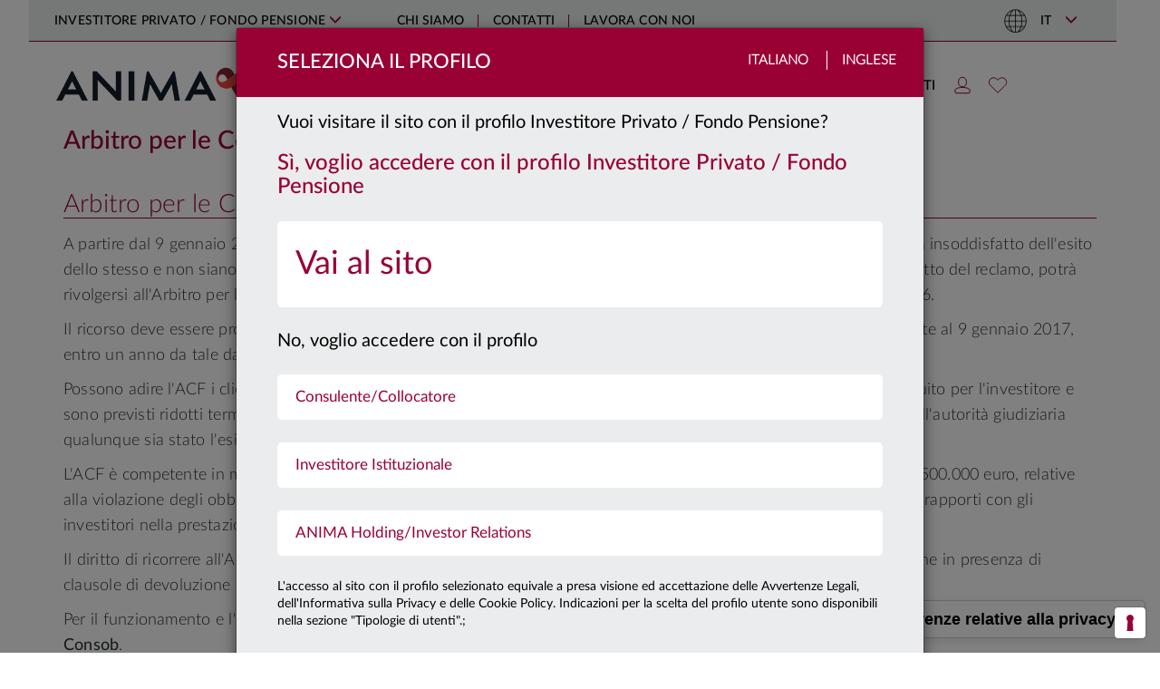

--- FILE ---
content_type: text/html; charset=utf-8
request_url: https://www.animasgr.it/IT/investitore-privato/info/Pagine/arbitro.aspx
body_size: 37274
content:

<!DOCTYPE html>
<html lang="it">
<head>
    <meta charset="utf-8" />
    <meta name="viewport" content="width=device-width, initial-scale=1.0">
      <!-- Google Tag Manager -->
  <script type="text/javascript">
    window.dataLayer = window.dataLayer || [];
    
    window.dataLayer.push({
        'event': 'wSetup',
        'language': 'it',
        'environment': 'produzione',
        'firstLevelCategory': '',
        'secondLevelCategory': '',
        'loginStatus': 'not_logged',
        'pageType': 'other',
        'userID': '',
        'cleanURL': 'info/pagine/arbitro.aspx',
        'siteUserType': 'privato',
        'clusterType': 'public'
      });
  
    (function (w, d, s, l, i) {
      w[l] = w[l] || []; w[l].push({
        'gtm.start':
          new Date().getTime(), event: 'gtm.js'
      }); var f = d.getElementsByTagName(s)[0],
        j = d.createElement(s), dl = l != 'dataLayer' ? '&l=' + l : ''; j.async = true; j.src =
            'https://www.googletagmanager.com/gtm.js?id=' + i + dl;

        j.addEventListener('load', function () {
            var _ge = new CustomEvent('gtm_loaded', { bubbles: true });
            d.dispatchEvent(_ge);
        });

        f.parentNode.insertBefore(j, f);
    })(window, document, 'script', 'dataLayer', 'GTM-PG57MZ2');
  </script>
  <!-- End Google Tag Manager -->

                <title>Arbitro per le Controversie finanziarie  - ANIMA</title>
        <meta name="keywords" content="" />
        <meta name="description" content="" />

            <link rel="shortcut icon" href="/Content/Images/favicon_ANIMA_2025.ico" type="image/vnd.microsoft.icon" />
    <link href="/bundles/css/lib?v=LJ9QhTcVLMJzsiOXD7OwmRrjLb3zJNG25JKUc7ero_01?1.2025-12-09" rel="stylesheet">

    <link href="/bundles/css/main?v=SzdDuZ3-FEhzSNFvalnQGB_5gkib2ISAQfoJpKYh5Ic1?1.2025-12-09" rel="stylesheet">

    <link rel="stylesheet" href="/Content/js/swiper/swiper.css" />

    
    <link rel="stylesheet" href="/Content/fonts/fontawesome/css/all.min.css" />

    
    <script src="/bundles/js/lib?v=vJcrZ7sJVo0UohdEUg0KNMw4SE8KfvYWbh3MshJYpdc1?1.2025-12-09"></script>


    <script type="text/javascript"></script>
</head>
<body>
      <!-- Google Tag Manager (noscript) -->
  <noscript>
    <iframe src="https://www.googletagmanager.com/ns.html?id=GTM-PG57MZ2"
            height="0" width="0" style="display:none;visibility:hidden"></iframe>
  </noscript>
  <!-- End Google Tag Manager (noscript) -->

    <!-- begin: modal -->
    <div id="popup-custom-content" class="modal modal-generico fade popup-profilo" tabindex="-1" role="dialog" aria-labelledby="popup-custom-content-title">
        <div class="modal-dialog" role="document">
            <div class="modal-content">
                <div class="modal-header">
                    <div class="container-fluid">
                        <div class="row">
                            <div class="col-xs-12 no-padding-sides-xs">
                                <button type="button" class="close languages" data-dismiss="modal">Chiudi</button>
                                <h3 class="modal-title pull-left" id="popup-custom-content-title"></h3>
                            </div>
                        </div>
                    </div>
                </div>
                <div class="modal-body">
                    <div class="container-fluid no-padding-sides-xs">
                    </div>
                    <div class="row">
                        <div class="col-xs-12" style="margin-left: 15px; margin-top: 15px">
                            <label class="checkbox-flex chk-container-custom" for="dontShowAgain">
                                <input type="checkbox" name="dontShowAgain" id="dontShowAgain">
                                <span> Non mostrare più</span>
                            </label>
                        </div>
                    </div>
                </div>
            </div>
        </div>
    </div>
    <div id="popup-modal-generic" class="modal modal-generico fade popup-profilo" tabindex="-1" role="dialog">
        <div class="default-template">Loading ...</div>
        <div class="modal-dialog" role="document">
            <div class="popup-modal-container"></div>
        </div>
    </div>
    <div id="playerModal" class="modal fade container container-lg" tabindex="-1" role="dialog" aria-labelledby="playerModal" data-backdrop="static" data-keyboard="true">
        <div class="modal-dialog">
            <div class="modal-content">
                <button type="button" class="close" data-dismiss="modal" aria-label="Close"><img src="[data-uri]" alt="" /></button>
                <div id="player"></div>
            </div>
        </div>
    </div>
    <!-- end: modal -->
    <a class="skip-link-root" href="#main-body-content">Vai al contenuto principale</a>
    

<!-- Modal -->
<div id="popup-primo-accesso" class="modal fade popup-profilo" tabindex="-1" role="dialog" aria-labelledby="popup-primo-accesso-title">
    <div class="modal-dialog" role="document">
        <div class="modal-content">
            <div class="modal-header">
                <div class="container-fluid">
                    <div class="row">
                        <div class="col-xs-8 no-padding-right no-padding-sides-xs">
                            <h3 class="modal-title pull-left" id="popup-primo-accesso-title">
                                Seleziona il Profilo
                            </h3>
                        </div>
                        <div class="col-xs-4 no-padding-left no-padding-sides-xs text-right languages">
                            <label class="hidden-xs">Italiano</label>
                            <label class="last"><a target="_blank" href="/EN">Inglese</a></label>
                        </div>
                    </div>
                </div>
            </div>
            <div class="modal-body">
                <div class="container-fluid no-padding-sides-xs">
                    <div class="row">
                        <div class="col-xs-12 no-padding-sides-xs">
                                <p class="bigger">Vuoi visitare il sito con il profilo Investitore Privato / Fondo Pensione?</p>
                                <h3 class="yes">Sì, voglio accedere con il profilo Investitore Privato / Fondo Pensione</h3>
                                <ul class="profiles" role="menu">
                                    <li class="bigger profile-1" data-baseurl="/IT/investitore-privato" role="menuitem">

                                        <a href="/home/setprofile?returnUrl=%2fIT%2finvestitore-privato%2finfo%2fPagine%2farbitro.aspx&profileID=1">
                                            <span>Vai al sito</span>
                                            <img class="hidden-xs chevron-right" src="/Content/Images/svg/slide-right.svg" alt="" />
                                        </a>
                                    </li>
                                </ul>
                                <p class="bigger no" style="clear:both;">
                                    No, voglio accedere con il profilo
                                </p>
                                <ul class="profiles" role="menu">
                                        <li class="profile-2" data-baseurl="/IT/consulente-finanziario" role="menuitem">
                                            <a href="/home/setprofile?returnUrl=%2fIT%2fconsulente-finanziario%2fPagine%2fdefault.aspx">
                                                <span>Consulente/Collocatore</span>
                                                <img class="hidden-xs chevron-right" src="/Content/Images/svg/slide-right.svg" alt="" />
                                            </a>
                                        </li>
                                        <li class="profile-3" data-baseurl="/IT/investitore-Istituzionale" role="menuitem">
                                            <a href="/home/setprofile?returnUrl=%2fIT%2finvestitore-Istituzionale%2fPagine%2fdefault.aspx">
                                                <span>Investitore Istituzionale</span>
                                                <img class="hidden-xs chevron-right" src="/Content/Images/svg/slide-right.svg" alt="" />
                                            </a>
                                        </li>
                                        <li class="profile-5" data-baseurl="/IT/anima-holding" role="menuitem">
                                            <a href="/home/setprofile?returnUrl=%2fIT%2fanima-holding%2fPagine%2fdefault.aspx">
                                                <span>ANIMA Holding/Investor Relations</span>
                                                <img class="hidden-xs chevron-right" src="/Content/Images/svg/slide-right.svg" alt="" />
                                            </a>
                                        </li>
                                </ul>
                            <p style="clear:both;">
                                L'accesso al sito con il profilo selezionato equivale a presa visione ed accettazione delle Avvertenze Legali, dell'Informativa sulla Privacy e delle Cookie Policy. Indicazioni per la scelta del profilo utente sono disponibili nella sezione "Tipologie di utenti".;
                            </p>

                        </div>
                            <div class="col-xs-12 no-padding-sides-xs popup-footer">
        <ul class="nav nav-tabs" id="profilesTabContent_first">
            <li class=""><a class="first" href="#popup-switch-area_TabsTitle1_first" data-toggle="tab">Tipologie di utenti</a></li>
            <li class=""><a class="second" href="#popup-switch-area_TabsTitle2_first" data-toggle="tab">avvertenze legali</a></li>
            <li class=""><a class="third" href="#popup-switch-area_TabsTitle3_first" data-toggle="tab">privacy policy</a></li>
        </ul>

        <div class="tab-content">
            <div class="tab-pane" id="popup-switch-area_TabsTitle1_first">
                <br />
<p style="text-align: justify;font-size:12px;"><strong>INVESTITORE PRIVATO (o FONDO PENSIONE)</strong></p>
<p style="text-align: justify;font-size:12px;">Si qualifica come Investitore Privato il soggetto che non può essere incluso nelle tipologie di “Investitore Istituzionale&quot; o “Consulente /Collocatore&quot;. Questa sezione comprende anche le informazioni relative al fondo pensione aperto Arti &amp; Mestieri e la relativa Area Riservata ai clienti, distributori e alle aziende convenzionate.</p>
<p style="text-align: justify;font-size:12px;">&#160;</p>
<p style="text-align: justify;font-size:12px;">
  <strong>CONSULENTE/COLLOCATORE</strong>
</p>
<p style="text-align: justify;font-size:12px;">Accedendo alla sezione del sito riservata al “Consulente/Collocatore&quot;, l&#39;utente deve acconsentire, confermare e certificare di appartenere ad una tipologia di soggetti di seguiti identificati. Sono definiti “Consulenti/Collocatori&quot;:</p>
<p style="text-align: justify;font-size:12px;">&#160;a) i soggetti che operano per conto di intermediari autorizzati alla prestazione dei servizi di investimento ai sensi del D.lgs. n. 58/98 (es. esponenti aziendali e&#160;<em>private banker</em>), i consulenti finanziari autonomi e i consulenti finanziari abilitati all&#39;offerta fuori sede come definiti rispettivamente ai sensi dell&#39;art. 18-bis e dell&#39;art. 31 del D.lgs. n. 58/98;</p>
<p style="text-align: justify;font-size:12px;">&#160;b) il personale qualificato di investitori professionali di diritto, come definiti ai sensi dell&#39;art. 35, comma 1, lett. d) del Regolamento Consob in materia di Intermediari. Per personale qualificato si intende un soggetto che presta la propria attività lavorativa nell&#39;area investimenti, finanziaria o commerciale con adeguata esperienza nel settore finanziario, in una posizione professionale che presuppone lo svolgimento di attività di natura finanziaria (quale investimento/disinvestimento, monitoraggio del mercato) per conto dell&#39;investitore professionale.</p>
<p style="text-align: justify;font-size:12px;">&#160;</p>
<p style="text-align: justify;font-size:12px;">Questa sezione comprende anche l&#39;area operativa riservata ai collocatori (SAR) e l&#39;area riservata ai consulenti finanziari (Area premium).</p>
<p style="text-align: justify;font-size:12px;">&#160;</p>
<p style="text-align: justify;font-size:12px;">
  <strong>INVESTITORE ISTITUZIONALE</strong>
</p>
<p style="text-align: justify;font-size:12px;">Accedendo alla sezione del sito riservata all&#39;“Investitore Istituzionale&quot;, l&#39;utente deve acconsentire, confermare e certificare di essere un “Cliente professionale di diritto&quot; sulla base della seguente definizione.</p>
<p style="text-align: justify;font-size:12px;">Sono definiti “Clienti professionali di diritto&quot;:</p>
<p style="text-align: justify;font-size:12px;">(1) i soggetti che sono tenuti ad essere autorizzati o regolamentati per operare nei mercati finanziari,</p>
<p style="text-align: justify;font-size:12px;">siano essi italiani o esteri quali:</p>
<p style="text-align: justify;font-size:12px;">a) banche;</p>
<p style="text-align: justify;font-size:12px;">b) imprese di investimento;</p>
<p style="text-align: justify;font-size:12px;">c) altri istituti finanziari autorizzati o regolamentati;</p>
<p style="text-align: justify;font-size:12px;">d) imprese di assicurazione;</p>
<p style="text-align: justify;font-size:12px;">e) organismi di investimento collettivo e società di gestione di tali organismi;</p>
<p style="text-align: justify;font-size:12px;">f) fondi pensione e società di gestione di tali fondi;</p>
<p style="text-align: justify;font-size:12px;">g) i negoziatori per conto proprio di merci e strumenti derivati su merci;</p>
<p style="text-align: justify;font-size:12px;">h) soggetti che svolgono esclusivamente la negoziazione per conto proprio su mercati di strumenti finanziari e che aderiscono indirettamente al servizio di liquidazione, nonché al sistema di compensazione e garanzia (<em>locals</em>);</p>
<p style="text-align: justify;font-size:12px;">i) altri investitori istituzionali;</p>
<p style="text-align: justify;font-size:12px;">l) agenti di cambio;</p>
<p style="text-align: justify;font-size:12px;">(2) le imprese di grandi dimensioni che presentano a livello di singola società, almeno due dei seguenti requisiti dimensionali:</p>
<p style="text-align: justify;font-size:12px;">- totale di bilancio: 20 000 000 EUR,</p>
<p style="text-align: justify;font-size:12px;">- fatturato netto: 40 000 000 EUR,</p>
<p style="text-align: justify;font-size:12px;">- fondi propri: 2 000 000 EUR.</p>
<p style="text-align: justify;font-size:12px;">(3) gli investitori istituzionali la cui attività principale è investire in strumenti finanziari, compresi gli enti dediti alla cartolarizzazione di attivi o altre operazioni finanziarie.</p>
<p style="text-align: justify;font-size:12px;">&#160;</p>
<p style="text-align: justify;font-size:12px;">
  <strong>ANIMA HOLDING / Investor Relations </strong>
</p>
<p style="text-align: justify;font-size:12px;">Questa sezione è dedicata alle relazioni con la comunità finanziaria, in particolare con analisti ed investitori istituzionali. Permette di accedere, consultare e scaricare informazioni sul Gruppo Anima Holding, compresi bilanci e relazioni, comunicati stampa e avvisi finanziari, presentazioni, informazioni sul titolo, nonché aggiornamenti sulla copertura degli analisti, i rating e il calendario degli eventi societari.​<br /></p>
            </div>
            <div class="tab-pane" id="popup-switch-area_TabsTitle2_first">
                ​<br />
<p style="text-align: justify;">
  <span class="ms-rteFontFace-OpenSansRegular">​<span style="font-size: 11pt;">​<span style="font-size: 11pt;"><strong>I visitatori del presente sito sono pregati di prendere visione delle seguenti avvertenze legali. L&#39;accesso al sito implica la conoscenza e la piena accettazione delle stesse.</strong></span><strong> </strong></span></span>
</p>
<div style="font-size:12px; ">
  <br />
  <p style="text-align: justify;font-size:12px;">Quanto contenuto in questo sito è pubblicato ad uso esclusivamente informativo sui prodotti ed i servizi offerti dalle società del Gruppo Anima (“ANIMA”).</p>
  <p style="text-align: justify;font-size:12px;">Il contenuto del sito e copia del materiale ivi pubblicato non possono essere trasmessi negli Stati Uniti e non costituiscono un&#39;offerta di vendita di prodotti o servizi negli Stati Uniti, a soggetti statunitensi nell’accezione di cui alla Regulation S dello United States Securities Act del 1933 (“US Persons”).</p>
  <p style="text-align: justify;font-size:12px;">ANIMA non ha espresso alcuna raccomandazione in merito ai prodotti e servizi ivi descritti. L’investitore deve avvalersi di un consulente specializzato prima di compiere qualunque scelta di investimento.</p>
  <p style="text-align: justify;font-size:12px;">Il sito e le informazioni ivi contenute non sono dirette a persone in giurisdizioni nelle quali, per qualsiasi ragione, la pubblicazione o l’accesso al sito siano proibiti. Le persone il cui accesso è così limitato non possono accedere al presente sito. Qualunque accesso al presente sito dall’esterno del territorio della Repubblica Italiana sarà fatto sotto l’esclusiva responsabilità dell’utente nel rispetto delle leggi e regolamentazioni applicabili.</p>
  <p style="text-align: justify;font-size:12px;">Senza pregiudizio di quanto precede, non si intende effettuare alcuna offerta, vendita e/o distribuzione dei prodotti e dei servizi descritti nel presente sito in alcuna giurisdizione e ad alcuna persona ove ciò sia illegale.</p>
  <p style="text-align: justify;font-size:12px;">ANIMA non ha espresso alcuna raccomandazione in merito ai prodotti e servizi ivi descritti. L’investitore dovrà avvalersi di un consulente specializzato prima di compiere qualunque scelta di investimento.</p>
  <p style="text-align: justify;font-size:12px;">Prima dell&#39;adesione e comunque prima di effettuare qualunque investimento deve essere letto attentamente, il documento contenente le&#160; informazioni chiave per gli investitori (KIID) che deve essere consegnato dal proponente all’investimento, insieme all&#39;Appendice che costituisce un glossario dei termini tecnici utilizzati, e a qualunque altro documento previsto dalla normativa di tempo in tempo vigente.</p>
  <p style="text-align: justify;font-size:12px;">
    E&#39; altresì consigliata la visione del Regolamento di Gestione, di cui si consiglia un&#39;attenta lettura prima di effettuare una qualsivoglia scelta d&#39;investimento; tutti i documenti contrattuali dei prodotti e servizi offerti da ANIMA sono reperibili nell&#39;apposita sezione<strong> </strong>
    <a title="Vai alla documentazione legale" href="/IT/ComeInvestire/DocumentazioneLegale/Pagine/default.aspx" target="_blank">
      <strong>Documentazione Legale</strong>
    </a>.
  </p>
  <p style="text-align: justify;font-size:12px;">Le performance passate non sono indicative né garanzia di rendimenti futuri. La Società non rilascia alcuna garanzia ed assicurazione in relazione alle future performance.</p>
  <p style="text-align: justify;font-size:12px;">ANIMA&#160;impiegherà ogni ragionevole sforzo per far si che le informazioni contenute nel presente sito internet siano aggiornate ed accurate alla data di pubblicazione; non viene rilasciata tuttavia alcuna garanzia per quanto attiene l’accuratezza, affidabiltà o completezza delle informazioni. ANIMA declina esspressamente ogni responsabilità in ordine ad eventuali perdite derivanti, direttamente od indirettamente, dall’utilizzo delle informazioni o dalle azioni poste in essere sulla base di tali informazioni.</p>
  <p style="text-align: justify;font-size:12px;">ANIMA non è in alcun modo responsabile per l’accuratezza dei contenuti di altri siti Internet eventualmente collegati a questo sito. L’esistenza di un collegamento ad un altro sito non implica approvazione da parte di ANIMA delle informazioni fornite. Il contenuto del presente sito, ivi inclusi i dati, le informazioni, i grafici, i documenti, le immagini, i loghi e il nome del dominio, sono proprietà esclusiva di ANIMA e, salvo diversa specificazione, sono coperte da copyright e ogni altra regolamentazione inerente alla proprietà intellettuale.</p>
  <p style="text-align: justify;font-size:12px;">In nessun caso è consentita la copia, riproduzione o diffusione delle informazioni contenute nel presente sito. </p>
</div>
            </div>
            <div class="tab-pane" id="popup-switch-area_TabsTitle3_first">
                <br />
<p style="text-align: justify;">
  <span class="ms-rteFontFace-OpenSansRegular ms-rteStyle-AnimaRed"><span style="font-size: 16px;"><strong><strong>INFORMATIVA EX ART. 13 DEL REGOLAMENTO UE 679/2016&#160;</strong><br /></strong><br /></span></span>
</p>
<div>
  <span class="ms-rteFontFace-OpenSansRegular ms-rteStyle-AnimaRed"></span>
  <div style="font-size:12px; text-align: justify;font-size:12px;">
    <p style="text-align: justify;font-size:12px;">Ai sensi del Regolamento UE 2016/679 recante &quot;Regolamento generale sulla protezione dei dati&quot; (&quot;Regolamento EU/2016/679&quot;),Anima SGR S.p.A. (di seguito &quot;la Società&quot;), in qualità di Titolare del trattamento, è tenuta a fornire informazioni in merito all&#39;utilizzo dei dati personali dei suoi clienti.<br /> &#160;<br /> La Società ha nominato il &quot;responsabile della protezione dati&quot; (c.d. &quot;Data Protection Officer&quot; o &quot;DPO&quot;) previsto dal Regolamento, contattabile al seguente indirizzo e-mail:&#160;<a href="mailto:dpo@animasgr.it"><span lang="IT" style="text-decoration: underline;">dpo@animasgr.it</span></a></p>
    <p style="text-align: justify;font-size:12px;">La presente informativa si riferisce anche ai trattamenti effettuati dai soggetti che svolgono, per conto della Società, i compiti di natura tecnica e organizzativa descritti nel paragrafo 1.</p>
    <p style="text-align: justify;font-size:12px;">&#160;</p>
    <p style="text-align: justify;font-size:12px;">
      <strong>&#160;1.&#160;Finalità&#160;e modalità del trattamento.&#160;Natura del conferimento dei dati.</strong>
    </p>
    <p style="text-align: justify;font-size:12px;">I dati personali in possesso della Società sono forniti direttamente dal soggetto cui i dati personali si riferiscono (&quot;Interessato&quot;). I dati personali possono inoltre essere acquisiti dalla Società nell&#39;esercizio della propria attività o da soggetti terzi (ad es. banche ed altri intermediari finanziari, ecc.). Per identificare e verificare l&#39;identità dell&#39;eventuale titolare effettivo, ai sensi della normativa contro il fenomeno del riciclaggio ed il finanziamento del terrorismo (D. Lgs. 231/07 e regolamenti attuativi), la Società può chiedere all&#39;Interessato informazioni pertinenti ovvero acquisire i dati personali del titolare effettivo direttamente (mediante il ricorso a pubblici registri, elenchi, atti, documenti conoscibili da chiunque) o per il tramite dei soggetti incaricati della distribuzione.</p>
    <p style="text-align: justify;font-size:12px;">I dati personali sono trattati nell&#39;ambito della normale attività della Società per le seguenti finalità:&#160;&#160;&#160;&#160;&#160;&#160;&#160;&#160;&#160;&#160;</p>
    <p style="text-align: justify;font-size:12px;">
      a)&#160;finalità strettamente connesse e strumentali alla gestione dei rapporti con l&#39;Interessato.<br />
      <em>Il conferimento dei dati personali necessari a tali finalità&#160;</em><strong><em>non è obbligatorio</em></strong><em>,</em><strong><em>&#160;</em></strong><em>ma il rifiuto di fornirli può comportare – in relazione al rapporto tra il dato e il servizio richiesto – l&#39;impossibilità della Società a prestare il servizio stesso. Il loro trattamento&#160;</em><strong><em>non richiede</em></strong><em>&#160;il consenso dell&#39;interessato;</em>
    </p>
    <p style="text-align: justify;font-size:12px;">
      b)&#160;adempimento di obblighi imposti da leggi, da regolamenti o dalla normativa comunitaria (es.: obblighi di adeguata verifica della clientela e del titolare effettivo, comunicazioni di informazioni dell&#39;Interessato in conformità a quanto previsto dalle disposizioni in materia di prevenzione del riciclaggio e di contrasto del finanziamento del terrorismo, o da disposizioni delle Autorità di Vigilanza).<br />
      <em>Il conferimento dei dati personali necessari a tali finalità&#160;</em><strong><em>è obbligatorio</em></strong><em>&#160;e il relativo trattamento&#160;</em><strong><em>non richiede</em></strong><em>&#160;il consenso dell&#39;interessato;</em>
    </p>
    <p style="text-align: justify;font-size:12px;">c)&#160;altre finalità funzionali all&#39;attività della Società quali:</p>
    <ul style="list-style-type: disc;">
      <li style="font-size:12px;">la rilevazione del grado di soddisfazione della clientela sulla qualità dei servizi resi e sull&#39;attività svolta dalla Società, eseguita, anche tramite società specializzate, mediante interviste personali o telefoniche, questionari, ecc.;</li>
      <li style="font-size:12px;">la promozione e la vendita di prodotti e servizi della Società o di società terze, effettuate attraverso lettere, telefono, materiale pubblicitario, sistemi automatizzati di comunicazione, profilazione telematica sotto&#160;<em>&quot;qualsiasi forma di trattamento automatizzato di dati personali consistente nell&#39;utilizzo di tali dati personali per valutare determinati aspetti personali relativi a una persona fisica, in particolare per analizzare o prevedere aspetti riguardanti il rendimento professionale, la situazione economica, la salute, le preferenze personali, gli interessi, l&#39;affidabilità, il comportamento, l&#39;ubicazione o gli spostamenti di detta persona fisica&quot;;</em></li>
      <li style="font-size:12px;">l&#39;elaborazione di studi e di ricerche di mercato, effettuate mediante interviste personali o telefoniche, questionari, invio di materiale informativo su prodotti e servizi forniti dalla Società, anche mediante il trattamento di dati personali di profilazione sotto<em>&#160;&quot;qualsiasi forma di trattamento automatizzato di dati personali consistente nell&#39;utilizzo di tali dati personali per valutare determinati aspetti personali relativi a una persona fisica, in particolare per analizzare o prevedere aspetti riguardanti il rendimento professionale, la situazione economica, la salute, le preferenze personali, gli interessi, l&#39;affidabilità, il comportamento, l&#39;ubicazione o gli spostamenti di detta persona fisica&quot;.</em></li>
    </ul>
    <p style="text-align: justify;font-size:12px;">
      <em>Il conferimento dei dati necessari alle finalità di cui alla precedente lett. c)&#160;</em><strong><em>non è obbligatorio</em></strong><em>&#160;ed il loro trattamento&#160;</em><strong><em>richiede</em></strong><em>&#160;il consenso dell&#39;interessato.</em>
    </p>
    <p style="text-align: justify;font-size:12px;">In relazione alle finalità descritte, il trattamento dei dati personali avviene mediante elaborazioni manuali o strumenti elettronici o comunque automatizzati, secondo logiche strettamente correlate alle finalità stesse e comunque in modo da garantire la riservatezza e la sicurezza dei dati personali.</p>
    <p style="text-align: justify;font-size:12px;">Per taluni servizi, la Società si avvale di società di propria fiducia che, in qualità di Responsabili del trattamento, svolgono compiti di natura tecnica od organizzativa, quali: la prestazione di servizi di stampa, imbustamento, trasmissione, trasporto e smistamento di comunicazioni; la prestazione di servizi informatici relativi alla fornitura, sviluppo e manutenzione di sistemi&#160;<em>software</em>&#160;e&#160;<em>hardware</em>&#160;necessari o comunque funzionali allo svolgimento dei servizi prestati dalla società, la rilevazione del grado di soddisfazione o dei bisogni della clientela; l&#39;attività di intermediazione bancaria e finanziaria; l&#39;attività di revisione contabile e certificazioni di bilancio.&#160;<br /></p>
    <p style="text-align: justify;font-size:12px;">
      <br />
    </p>
    <p style="text-align: justify;font-size:12px;">
      <strong>2. Categorie di dati oggetto di trattamento.</strong>
    </p>
    <p style="text-align: justify;font-size:12px;">In relazione alle finalità descritte nel precedente paragrafo 1, la Società e gli altri soggetti che svolgono, per conto o in favore della stessa, i compiti descritti al paragrafo 1 che precede, trattano i dati personali relativi a: denominazione/nominativo, indirizzo e altri elementi di identificazione personale; codice fiscale; estremi identificativi di rapporti bancari (es. IBAN); i dati relativi alla famiglia e a situazioni personali, i dati relativi al grado di istruzione e al lavoro dell&#39;Interessato nonchè, per le società, i dati personali del rappresentante legale<em>/</em>procuratore.</p>
    <p style="text-align: justify;font-size:12px;">Nella prestazione dei servizi e delle attività indicate nella presente informativa, la Società non necessita di trattare dati personali che l&#39;art. 9 del predetto Regolamento definisce come &quot;particolari&quot;, (quali, ad esempio, i dati personali idonei a rivelare lo stato di salute, le opinioni politiche e sindacali, le convinzioni religiose, ecc.).&#160;<br /></p>
    <p style="text-align: justify;font-size:12px;">
      <br />
    </p>
    <p style="text-align: justify;font-size:12px;">
      <strong>3.</strong>&#160;<strong>Categorie di soggetti ai quali i dati possono essere comunicati o che possono venirne a conoscenza in qualità di responsabili o incaricati del trattamento.</strong>
    </p>
    <p style="text-align: justify;font-size:12px;">Per il perseguimento delle finalità descritte al paragrafo 1, la Società ha necessità di comunicare i dati personali degli Interessati a soggetti terzi, appartenenti alle seguenti categorie:</p>
    <ul style="list-style-type: disc;">
      <li style="font-size:12px;">soggetti che svolgono, per conto della Società, i compiti di natura tecnica od organizzativa indicati nel paragrafo 1, ivi compresa la società di revisione contabile;</li>
      <li style="font-size:12px;">intermediari bancari e finanziari, tra cui la Banca Depositaria, al fine di eseguire le disposizioni impartite e regolare i corrispettivi previsti dai contratti stipulati;</li>
      <li style="font-size:12px;">Autorità e Organi di Vigilanza, Autorità Giudiziaria e in generale, soggetti, pubblici o privati, con funzioni di rilievo pubblicistico (quali, ad esempio, Banca d&#39;Italia, Consob, UIF, ecc.);</li>
      <li style="font-size:12px;">società e/o professionisti esterni di cui si avvale la Società nell&#39;ambito di rapporti di assistenza e consulenza;</li>
      <li style="font-size:12px;">
        società terze per il trattamento finalizzato ad iniziative promozionali, ove l&#39;Interessato abbia manifestato il proprio consenso.<br />
        <br />I destinatari delle comunicazioni descritte nella presente informativa operano in totale autonomia, in qualità di distinti titolari del trattamento, o, in taluni casi, sono stati designati dalla Società quali responsabili del trattamento. Il loro elenco, costantemente aggiornato, è disponibile presso la Società.
      </li>
    </ul>
    <p style="text-align: justify;font-size:12px;">Alcune categorie di persone, in qualità di incaricati del trattamento, possono accedere ai dati personali dei clienti ai fini dell&#39;adempimento delle mansioni loro attribuite. In particolare, la Società ha designato, quali incaricati del trattamento dei dati dei clienti, i dipendenti della Società medesima, ivi compresi gli amministratori di sistema, ai fini dell&#39;adempimento delle mansioni loro attribuite, i prestatori di lavoro temporaneo utilizzati dalla Società, gli stagisti.</p>
    <p style="text-align: justify;font-size:12px;">Possono inoltre venire a conoscenza dei dati personali, in occasione dell&#39;esecuzione dei compiti loro conferiti, anche i soggetti designati dalla Società quali Responsabili del trattamento. L&#39;identità dei responsabili del trattamento designati dalla Società può essere conosciuta con le modalità indicate nel successivo paragrafo 6.</p>
    <p style="text-align: justify;font-size:12px;">I dati personali trattati dalla Società e dai soggetti che svolgono per conto della stessa i compiti di natura tecnica e organizzativa descritti nel paragrafo 1, non sono oggetto di diffusione.</p>
    <p style="text-align: justify;font-size:12px;">Al solo fine di una migliore esecuzione del rapporto contrattuale in essere, i dati personali potranno essere trattati anche da collaboratori/partner stabiliti in territorio extracomunitario individuati quali Responsabili del trattamento dei dati personali e &#160;tenuti&#160; al rispetto della vigente normativa sulla privacy (i.e. Regolamento UE/2016/679provvedimenti attuativi del Garante) in forza alternativamente di (i) una decisione di adeguatezza adottata dal Garante oppure di (ii) uno specifico contratto - redatto in conformità alle clausole contrattuali modello predisposte dal Garante - così come previsto dall&#39; art. 46, comma 3, lett. a) del Regolamento UE/2016/679dove è consentito il trasferimento di dati personali verso paesi terzi a fronte della sussistenza di garanzie adeguate per la tutela della riservatezza dei dati dell&#39;interessato, quali &quot;<em>le clausole contrattuali tra il titolare del trattamento o il responsabile del trattamento e il titolare del trattamento, il responsabile del trattamento o il destinatario dei dati personali nel paese terzo o nell&#39;organizzazione internazionale</em>&quot;<br /></p>
    <p style="text-align: justify;font-size:12px;">
      <br />
    </p>
    <p style="text-align: justify;font-size:12px;">
      <strong>4.</strong>&#160;<strong>Termini di conservazione dei dati personali.</strong><br />
      <br />I dati personali verranno trattati per tutta la durata dei rapporti contrattuali instaurati, e anche successivamente, per l&#39;espletamento di tutti gli adempimenti di legge e comunque per un tempo non superiore a 10 anni dalla cessazione del rapporto contrattuale o oltre nei casi espressamente richiesti dalla legge.
    </p>
    <p style="text-align: justify;font-size:12px;">
      <br />
      <br />
      <strong>5. Diritti&#160;dell&#39;Interessato di cui agli artt. 15 e ss. del Regolamento UE 2016/679</strong>
    </p>
    <p style="text-align: justify;font-size:12px;">Si informa che la normativa in materia di protezione dei dati personali conferisce agli Interessati la possibilità di esercitare specifici diritti. In particolare, ciascun interessato ha:</p>
    <p style="text-align: justify;font-size:12px;">&#160;a)&#160;il diritto di accesso, espressamente previsto dall&#39;art. 15 del Regolamento 2016/679, ossia la possibilità di accedere a tutte informazioni di carattere personale che lo riguardano;</p>
    <p style="text-align: justify;font-size:12px;">b) il diritto di rettifica, espressamente previsto dall&#39;art. 16 del Regolamento 2016/679, ossia la possibilità di ottenere l&#39;aggiornamento di dati personali inesatti che lo riguardano senza giustificato ritardo;</p>
    <p style="text-align: justify;font-size:12px;">c) il diritto all&#39;oblio, espressamente previsto dall&#39;art. 17 del Regolamento 2016/679, consistente nel diritto alla cancellazione dei dati personali che riguardano il diretto interessato;</p>
    <p style="text-align: justify;font-size:12px;">d) il diritto di limitazione di trattamento quando ricorre una delle ipotesi previste dall&#39;art. 18 del Regolamento 2016/679;</p>
    <p style="text-align: justify;font-size:12px;">e) il diritto alla portabilità dei dati, espressamente previsto dall&#39;art. 20 del Regolamento 2016/679, ossia il diritto ad ottenere in un formato interoperabile i propri dati e/o il diritto a veder trasmessi i propri dati personali a un altro titolare del trattamento senza impedimenti da parte di questa Società;</p>
    <p style="text-align: justify;font-size:12px;">f) il diritto di revoca del consenso in qualsiasi momento, espressamente previsto dall&#39;art. 7 del Regolamento 2016/679;</p>
    <p style="text-align: justify;font-size:12px;">g) il diritto di proporre reclamo al Garante in caso di violazione nella trattazione dei dati ai sensi dell&#39;art. 77 del Regolamento 2016/679;</p>
    <p style="text-align: justify;font-size:12px;">h) il diritto a proporre ricorso giurisdizionale in caso di trattamento illecito dei dati, anche avverso gli atti assunti dal Garante ai sensi dell&#39;art.78 del Regolamento 2016/679;</p>
    <p style="text-align: justify;font-size:12px;">i) il diritto di opporsi in ogni momento al trattamento per invio di comunicazioni commerciali e di materiale pubblicitario o di vendita diretta, inviando una mail all&#39; indirizzo&#160;<a href="mailto:privacy@animasgr.it">privacy@animasgr.it</a>, richiedendo espressamente la cancellazione dei propri nominativi dall&#39;elenco pubblicitario.<br /></p>
    <p style="text-align: justify;font-size:12px;">
      <br />
      <strong>6. Titolare e Responsabili del trattamento.</strong>
    </p>
    <p style="text-align: justify;font-size:12px;">Titolare del trattamento dei dati personali è Anima SGR S.p.A., iscritta all&#39; Albo tenuto dalla Banca d&#39;Italia n. 8 Sezione dei Gestori di OICVM e n. 6 Sezione dei Gestori di FIA – Aderente al Fondo Nazionale di Garanzia, con sede legale in Corso Garibaldi 99, 20121 Milano - Tel. Numero verde 800.388.876.</p>
    <p style="text-align: justify;font-size:12px;">Le istanze relative all&#39;esercizio dei diritti riconosciuti dal Regolamento 2016/679 possono essere inoltrate, per iscritto anche mediante messaggio di posta elettronica inviato alla casella&#160;<a href="mailto:privacy@animasgr.it">privacy@animasgr.it</a>&#160;&#160;&#160;&#160;</p>
    <p style="text-align: justify;font-size:12px;">Le richieste relative all&#39;identità dei Responsabili del trattamento designati da Anima SGR S.p.A. nonché le richieste di cui al precedente paragrafo 5 possono essere formulate anche oralmente. L&#39;elenco completo dei Responsabili nominati dalla Società potrà essere richiesto mediante messaggio di posta elettronica inviato alla casella&#160;&#160;<a href="mailto:privacy@animasgr.it">privacy@animasgr.it</a><span lang="IT" style="text-decoration: underline;">.</span></p>
  </div>
</div>

            </div>
        </div>
    </div>

                    </div>
                </div>
            </div>
        </div>
    </div>
</div>
    <div id="popup-switch-area" class="modal fade popup-profilo" tabindex="-1" role="dialog" aria-labelledby="popup-switch-area-title">
        <div class="modal-dialog" role="document">
            <div class="modal-content">
                <div class="modal-header">
                    <div class="container-fluid no-padding-sides-xs">
                        <div class="row">
                            <div class="col-xs-12 no-padding-right">
                                <h2 class="modal-title pull-left" id="popup-switch-area-title">
                                    Conferma il profilo
                                </h2>
                            </div>
                        </div>
                    </div>
                </div>
                <div class="modal-body">
                    <div class="container-fluid no-padding-sides-xs">
                        <div class="row">
                            <div class="col-xs-12 no-padding-sides-xs">
                                    <p class="bigger">Ti sei precedentemente collegato con il profilo Investitore Privato / Fondo Pensione.<br />Vuoi visitare il sito con il profilo Investitore Privato / Fondo Pensione?</p>
                                    <h3 class="yes">S&#236;, voglio accedere con il profilo Investitore Privato / Fondo Pensione</h3>
                                    <ul class="profiles" role="menu">
                                        <li class="bigger profile-1" data-baseurl="/IT/investitore-privato" role="menuitem">
                                            <a href="/home/setprofile?returnUrl=%2fIT%2finvestitore-privato%2finfo%2fPagine%2farbitro.aspx&profileID=1">
                                                <span>Vai al sito</span>
                                                <img class="hidden-xs chevron-right" src="/Content/Images/svg/slide-right.svg" alt=""/>
                                            </a>
                                        </li>
                                    </ul>
                                <p class="bigger no" style="clear:both;">
                                    No, voglio accedere con il profilo
                                </p>
                                <ul class="profiles" role="menu">

                                        <li class="profile-2" data-baseurl="/IT/consulente-finanziario" role="menuitem">
                                            <a href="/home/setprofile?returnUrl=%2fIT%2fconsulente-finanziario%2fPagine%2fdefault.aspx" >
                                                <span>Consulente/Collocatore</span>
                                                <img class="hidden-xs chevron-right" src="/Content/Images/svg/slide-right.svg" alt=""/>
                                            </a>
                                        </li>
                                        <li class="profile-3" data-baseurl="/IT/investitore-Istituzionale" role="menuitem">
                                            <a href="/home/setprofile?returnUrl=%2fIT%2finvestitore-Istituzionale%2fPagine%2fdefault.aspx" >
                                                <span>Investitore Istituzionale</span>
                                                <img class="hidden-xs chevron-right" src="/Content/Images/svg/slide-right.svg" alt=""/>
                                            </a>
                                        </li>
                                        <li class="profile-5" data-baseurl="/IT/anima-holding" role="menuitem">
                                            <a href="/home/setprofile?returnUrl=%2fIT%2fanima-holding%2fPagine%2fdefault.aspx" >
                                                <span>ANIMA Holding/Investor Relations</span>
                                                <img class="hidden-xs chevron-right" src="/Content/Images/svg/slide-right.svg" alt=""/>
                                            </a>
                                        </li>
                                </ul>
                                <p style="clear:both;">L'accesso al sito con il profilo selezionato equivale a presa visione ed accettazione delle Avvertenze Legali, dell'Informativa sulla Privacy e delle Cookie Policy. Indicazioni per la scelta del profilo utente sono disponibili nella sezione "Tipologie di utenti".</p>
                            </div>
                                <div class="col-xs-12 no-padding-sides-xs popup-footer">
        <ul class="nav nav-tabs" id="profilesTabContent_change">
            <li class=""><a class="first" href="#popup-switch-area_TabsTitle1_change" data-toggle="tab">Tipologie di utenti</a></li>
            <li class=""><a class="second" href="#popup-switch-area_TabsTitle2_change" data-toggle="tab">avvertenze legali</a></li>
            <li class=""><a class="third" href="#popup-switch-area_TabsTitle3_change" data-toggle="tab">privacy policy</a></li>
        </ul>

        <div class="tab-content">
            <div class="tab-pane" id="popup-switch-area_TabsTitle1_change">
                <br />
<p style="text-align: justify;font-size:12px;"><strong>INVESTITORE PRIVATO (o FONDO PENSIONE)</strong></p>
<p style="text-align: justify;font-size:12px;">Si qualifica come Investitore Privato il soggetto che non può essere incluso nelle tipologie di “Investitore Istituzionale&quot; o “Consulente /Collocatore&quot;. Questa sezione comprende anche le informazioni relative al fondo pensione aperto Arti &amp; Mestieri e la relativa Area Riservata ai clienti, distributori e alle aziende convenzionate.</p>
<p style="text-align: justify;font-size:12px;">&#160;</p>
<p style="text-align: justify;font-size:12px;">
  <strong>CONSULENTE/COLLOCATORE</strong>
</p>
<p style="text-align: justify;font-size:12px;">Accedendo alla sezione del sito riservata al “Consulente/Collocatore&quot;, l&#39;utente deve acconsentire, confermare e certificare di appartenere ad una tipologia di soggetti di seguiti identificati. Sono definiti “Consulenti/Collocatori&quot;:</p>
<p style="text-align: justify;font-size:12px;">&#160;a) i soggetti che operano per conto di intermediari autorizzati alla prestazione dei servizi di investimento ai sensi del D.lgs. n. 58/98 (es. esponenti aziendali e&#160;<em>private banker</em>), i consulenti finanziari autonomi e i consulenti finanziari abilitati all&#39;offerta fuori sede come definiti rispettivamente ai sensi dell&#39;art. 18-bis e dell&#39;art. 31 del D.lgs. n. 58/98;</p>
<p style="text-align: justify;font-size:12px;">&#160;b) il personale qualificato di investitori professionali di diritto, come definiti ai sensi dell&#39;art. 35, comma 1, lett. d) del Regolamento Consob in materia di Intermediari. Per personale qualificato si intende un soggetto che presta la propria attività lavorativa nell&#39;area investimenti, finanziaria o commerciale con adeguata esperienza nel settore finanziario, in una posizione professionale che presuppone lo svolgimento di attività di natura finanziaria (quale investimento/disinvestimento, monitoraggio del mercato) per conto dell&#39;investitore professionale.</p>
<p style="text-align: justify;font-size:12px;">&#160;</p>
<p style="text-align: justify;font-size:12px;">Questa sezione comprende anche l&#39;area operativa riservata ai collocatori (SAR) e l&#39;area riservata ai consulenti finanziari (Area premium).</p>
<p style="text-align: justify;font-size:12px;">&#160;</p>
<p style="text-align: justify;font-size:12px;">
  <strong>INVESTITORE ISTITUZIONALE</strong>
</p>
<p style="text-align: justify;font-size:12px;">Accedendo alla sezione del sito riservata all&#39;“Investitore Istituzionale&quot;, l&#39;utente deve acconsentire, confermare e certificare di essere un “Cliente professionale di diritto&quot; sulla base della seguente definizione.</p>
<p style="text-align: justify;font-size:12px;">Sono definiti “Clienti professionali di diritto&quot;:</p>
<p style="text-align: justify;font-size:12px;">(1) i soggetti che sono tenuti ad essere autorizzati o regolamentati per operare nei mercati finanziari,</p>
<p style="text-align: justify;font-size:12px;">siano essi italiani o esteri quali:</p>
<p style="text-align: justify;font-size:12px;">a) banche;</p>
<p style="text-align: justify;font-size:12px;">b) imprese di investimento;</p>
<p style="text-align: justify;font-size:12px;">c) altri istituti finanziari autorizzati o regolamentati;</p>
<p style="text-align: justify;font-size:12px;">d) imprese di assicurazione;</p>
<p style="text-align: justify;font-size:12px;">e) organismi di investimento collettivo e società di gestione di tali organismi;</p>
<p style="text-align: justify;font-size:12px;">f) fondi pensione e società di gestione di tali fondi;</p>
<p style="text-align: justify;font-size:12px;">g) i negoziatori per conto proprio di merci e strumenti derivati su merci;</p>
<p style="text-align: justify;font-size:12px;">h) soggetti che svolgono esclusivamente la negoziazione per conto proprio su mercati di strumenti finanziari e che aderiscono indirettamente al servizio di liquidazione, nonché al sistema di compensazione e garanzia (<em>locals</em>);</p>
<p style="text-align: justify;font-size:12px;">i) altri investitori istituzionali;</p>
<p style="text-align: justify;font-size:12px;">l) agenti di cambio;</p>
<p style="text-align: justify;font-size:12px;">(2) le imprese di grandi dimensioni che presentano a livello di singola società, almeno due dei seguenti requisiti dimensionali:</p>
<p style="text-align: justify;font-size:12px;">- totale di bilancio: 20 000 000 EUR,</p>
<p style="text-align: justify;font-size:12px;">- fatturato netto: 40 000 000 EUR,</p>
<p style="text-align: justify;font-size:12px;">- fondi propri: 2 000 000 EUR.</p>
<p style="text-align: justify;font-size:12px;">(3) gli investitori istituzionali la cui attività principale è investire in strumenti finanziari, compresi gli enti dediti alla cartolarizzazione di attivi o altre operazioni finanziarie.</p>
<p style="text-align: justify;font-size:12px;">&#160;</p>
<p style="text-align: justify;font-size:12px;">
  <strong>ANIMA HOLDING / Investor Relations </strong>
</p>
<p style="text-align: justify;font-size:12px;">Questa sezione è dedicata alle relazioni con la comunità finanziaria, in particolare con analisti ed investitori istituzionali. Permette di accedere, consultare e scaricare informazioni sul Gruppo Anima Holding, compresi bilanci e relazioni, comunicati stampa e avvisi finanziari, presentazioni, informazioni sul titolo, nonché aggiornamenti sulla copertura degli analisti, i rating e il calendario degli eventi societari.​<br /></p>
            </div>
            <div class="tab-pane" id="popup-switch-area_TabsTitle2_change">
                ​<br />
<p style="text-align: justify;">
  <span class="ms-rteFontFace-OpenSansRegular">​<span style="font-size: 11pt;">​<span style="font-size: 11pt;"><strong>I visitatori del presente sito sono pregati di prendere visione delle seguenti avvertenze legali. L&#39;accesso al sito implica la conoscenza e la piena accettazione delle stesse.</strong></span><strong> </strong></span></span>
</p>
<div style="font-size:12px; ">
  <br />
  <p style="text-align: justify;font-size:12px;">Quanto contenuto in questo sito è pubblicato ad uso esclusivamente informativo sui prodotti ed i servizi offerti dalle società del Gruppo Anima (“ANIMA”).</p>
  <p style="text-align: justify;font-size:12px;">Il contenuto del sito e copia del materiale ivi pubblicato non possono essere trasmessi negli Stati Uniti e non costituiscono un&#39;offerta di vendita di prodotti o servizi negli Stati Uniti, a soggetti statunitensi nell’accezione di cui alla Regulation S dello United States Securities Act del 1933 (“US Persons”).</p>
  <p style="text-align: justify;font-size:12px;">ANIMA non ha espresso alcuna raccomandazione in merito ai prodotti e servizi ivi descritti. L’investitore deve avvalersi di un consulente specializzato prima di compiere qualunque scelta di investimento.</p>
  <p style="text-align: justify;font-size:12px;">Il sito e le informazioni ivi contenute non sono dirette a persone in giurisdizioni nelle quali, per qualsiasi ragione, la pubblicazione o l’accesso al sito siano proibiti. Le persone il cui accesso è così limitato non possono accedere al presente sito. Qualunque accesso al presente sito dall’esterno del territorio della Repubblica Italiana sarà fatto sotto l’esclusiva responsabilità dell’utente nel rispetto delle leggi e regolamentazioni applicabili.</p>
  <p style="text-align: justify;font-size:12px;">Senza pregiudizio di quanto precede, non si intende effettuare alcuna offerta, vendita e/o distribuzione dei prodotti e dei servizi descritti nel presente sito in alcuna giurisdizione e ad alcuna persona ove ciò sia illegale.</p>
  <p style="text-align: justify;font-size:12px;">ANIMA non ha espresso alcuna raccomandazione in merito ai prodotti e servizi ivi descritti. L’investitore dovrà avvalersi di un consulente specializzato prima di compiere qualunque scelta di investimento.</p>
  <p style="text-align: justify;font-size:12px;">Prima dell&#39;adesione e comunque prima di effettuare qualunque investimento deve essere letto attentamente, il documento contenente le&#160; informazioni chiave per gli investitori (KIID) che deve essere consegnato dal proponente all’investimento, insieme all&#39;Appendice che costituisce un glossario dei termini tecnici utilizzati, e a qualunque altro documento previsto dalla normativa di tempo in tempo vigente.</p>
  <p style="text-align: justify;font-size:12px;">
    E&#39; altresì consigliata la visione del Regolamento di Gestione, di cui si consiglia un&#39;attenta lettura prima di effettuare una qualsivoglia scelta d&#39;investimento; tutti i documenti contrattuali dei prodotti e servizi offerti da ANIMA sono reperibili nell&#39;apposita sezione<strong> </strong>
    <a title="Vai alla documentazione legale" href="/IT/ComeInvestire/DocumentazioneLegale/Pagine/default.aspx" target="_blank">
      <strong>Documentazione Legale</strong>
    </a>.
  </p>
  <p style="text-align: justify;font-size:12px;">Le performance passate non sono indicative né garanzia di rendimenti futuri. La Società non rilascia alcuna garanzia ed assicurazione in relazione alle future performance.</p>
  <p style="text-align: justify;font-size:12px;">ANIMA&#160;impiegherà ogni ragionevole sforzo per far si che le informazioni contenute nel presente sito internet siano aggiornate ed accurate alla data di pubblicazione; non viene rilasciata tuttavia alcuna garanzia per quanto attiene l’accuratezza, affidabiltà o completezza delle informazioni. ANIMA declina esspressamente ogni responsabilità in ordine ad eventuali perdite derivanti, direttamente od indirettamente, dall’utilizzo delle informazioni o dalle azioni poste in essere sulla base di tali informazioni.</p>
  <p style="text-align: justify;font-size:12px;">ANIMA non è in alcun modo responsabile per l’accuratezza dei contenuti di altri siti Internet eventualmente collegati a questo sito. L’esistenza di un collegamento ad un altro sito non implica approvazione da parte di ANIMA delle informazioni fornite. Il contenuto del presente sito, ivi inclusi i dati, le informazioni, i grafici, i documenti, le immagini, i loghi e il nome del dominio, sono proprietà esclusiva di ANIMA e, salvo diversa specificazione, sono coperte da copyright e ogni altra regolamentazione inerente alla proprietà intellettuale.</p>
  <p style="text-align: justify;font-size:12px;">In nessun caso è consentita la copia, riproduzione o diffusione delle informazioni contenute nel presente sito. </p>
</div>
            </div>
            <div class="tab-pane" id="popup-switch-area_TabsTitle3_change">
                <br />
<p style="text-align: justify;">
  <span class="ms-rteFontFace-OpenSansRegular ms-rteStyle-AnimaRed"><span style="font-size: 16px;"><strong><strong>INFORMATIVA EX ART. 13 DEL REGOLAMENTO UE 679/2016&#160;</strong><br /></strong><br /></span></span>
</p>
<div>
  <span class="ms-rteFontFace-OpenSansRegular ms-rteStyle-AnimaRed"></span>
  <div style="font-size:12px; text-align: justify;font-size:12px;">
    <p style="text-align: justify;font-size:12px;">Ai sensi del Regolamento UE 2016/679 recante &quot;Regolamento generale sulla protezione dei dati&quot; (&quot;Regolamento EU/2016/679&quot;),Anima SGR S.p.A. (di seguito &quot;la Società&quot;), in qualità di Titolare del trattamento, è tenuta a fornire informazioni in merito all&#39;utilizzo dei dati personali dei suoi clienti.<br /> &#160;<br /> La Società ha nominato il &quot;responsabile della protezione dati&quot; (c.d. &quot;Data Protection Officer&quot; o &quot;DPO&quot;) previsto dal Regolamento, contattabile al seguente indirizzo e-mail:&#160;<a href="mailto:dpo@animasgr.it"><span lang="IT" style="text-decoration: underline;">dpo@animasgr.it</span></a></p>
    <p style="text-align: justify;font-size:12px;">La presente informativa si riferisce anche ai trattamenti effettuati dai soggetti che svolgono, per conto della Società, i compiti di natura tecnica e organizzativa descritti nel paragrafo 1.</p>
    <p style="text-align: justify;font-size:12px;">&#160;</p>
    <p style="text-align: justify;font-size:12px;">
      <strong>&#160;1.&#160;Finalità&#160;e modalità del trattamento.&#160;Natura del conferimento dei dati.</strong>
    </p>
    <p style="text-align: justify;font-size:12px;">I dati personali in possesso della Società sono forniti direttamente dal soggetto cui i dati personali si riferiscono (&quot;Interessato&quot;). I dati personali possono inoltre essere acquisiti dalla Società nell&#39;esercizio della propria attività o da soggetti terzi (ad es. banche ed altri intermediari finanziari, ecc.). Per identificare e verificare l&#39;identità dell&#39;eventuale titolare effettivo, ai sensi della normativa contro il fenomeno del riciclaggio ed il finanziamento del terrorismo (D. Lgs. 231/07 e regolamenti attuativi), la Società può chiedere all&#39;Interessato informazioni pertinenti ovvero acquisire i dati personali del titolare effettivo direttamente (mediante il ricorso a pubblici registri, elenchi, atti, documenti conoscibili da chiunque) o per il tramite dei soggetti incaricati della distribuzione.</p>
    <p style="text-align: justify;font-size:12px;">I dati personali sono trattati nell&#39;ambito della normale attività della Società per le seguenti finalità:&#160;&#160;&#160;&#160;&#160;&#160;&#160;&#160;&#160;&#160;</p>
    <p style="text-align: justify;font-size:12px;">
      a)&#160;finalità strettamente connesse e strumentali alla gestione dei rapporti con l&#39;Interessato.<br />
      <em>Il conferimento dei dati personali necessari a tali finalità&#160;</em><strong><em>non è obbligatorio</em></strong><em>,</em><strong><em>&#160;</em></strong><em>ma il rifiuto di fornirli può comportare – in relazione al rapporto tra il dato e il servizio richiesto – l&#39;impossibilità della Società a prestare il servizio stesso. Il loro trattamento&#160;</em><strong><em>non richiede</em></strong><em>&#160;il consenso dell&#39;interessato;</em>
    </p>
    <p style="text-align: justify;font-size:12px;">
      b)&#160;adempimento di obblighi imposti da leggi, da regolamenti o dalla normativa comunitaria (es.: obblighi di adeguata verifica della clientela e del titolare effettivo, comunicazioni di informazioni dell&#39;Interessato in conformità a quanto previsto dalle disposizioni in materia di prevenzione del riciclaggio e di contrasto del finanziamento del terrorismo, o da disposizioni delle Autorità di Vigilanza).<br />
      <em>Il conferimento dei dati personali necessari a tali finalità&#160;</em><strong><em>è obbligatorio</em></strong><em>&#160;e il relativo trattamento&#160;</em><strong><em>non richiede</em></strong><em>&#160;il consenso dell&#39;interessato;</em>
    </p>
    <p style="text-align: justify;font-size:12px;">c)&#160;altre finalità funzionali all&#39;attività della Società quali:</p>
    <ul style="list-style-type: disc;">
      <li style="font-size:12px;">la rilevazione del grado di soddisfazione della clientela sulla qualità dei servizi resi e sull&#39;attività svolta dalla Società, eseguita, anche tramite società specializzate, mediante interviste personali o telefoniche, questionari, ecc.;</li>
      <li style="font-size:12px;">la promozione e la vendita di prodotti e servizi della Società o di società terze, effettuate attraverso lettere, telefono, materiale pubblicitario, sistemi automatizzati di comunicazione, profilazione telematica sotto&#160;<em>&quot;qualsiasi forma di trattamento automatizzato di dati personali consistente nell&#39;utilizzo di tali dati personali per valutare determinati aspetti personali relativi a una persona fisica, in particolare per analizzare o prevedere aspetti riguardanti il rendimento professionale, la situazione economica, la salute, le preferenze personali, gli interessi, l&#39;affidabilità, il comportamento, l&#39;ubicazione o gli spostamenti di detta persona fisica&quot;;</em></li>
      <li style="font-size:12px;">l&#39;elaborazione di studi e di ricerche di mercato, effettuate mediante interviste personali o telefoniche, questionari, invio di materiale informativo su prodotti e servizi forniti dalla Società, anche mediante il trattamento di dati personali di profilazione sotto<em>&#160;&quot;qualsiasi forma di trattamento automatizzato di dati personali consistente nell&#39;utilizzo di tali dati personali per valutare determinati aspetti personali relativi a una persona fisica, in particolare per analizzare o prevedere aspetti riguardanti il rendimento professionale, la situazione economica, la salute, le preferenze personali, gli interessi, l&#39;affidabilità, il comportamento, l&#39;ubicazione o gli spostamenti di detta persona fisica&quot;.</em></li>
    </ul>
    <p style="text-align: justify;font-size:12px;">
      <em>Il conferimento dei dati necessari alle finalità di cui alla precedente lett. c)&#160;</em><strong><em>non è obbligatorio</em></strong><em>&#160;ed il loro trattamento&#160;</em><strong><em>richiede</em></strong><em>&#160;il consenso dell&#39;interessato.</em>
    </p>
    <p style="text-align: justify;font-size:12px;">In relazione alle finalità descritte, il trattamento dei dati personali avviene mediante elaborazioni manuali o strumenti elettronici o comunque automatizzati, secondo logiche strettamente correlate alle finalità stesse e comunque in modo da garantire la riservatezza e la sicurezza dei dati personali.</p>
    <p style="text-align: justify;font-size:12px;">Per taluni servizi, la Società si avvale di società di propria fiducia che, in qualità di Responsabili del trattamento, svolgono compiti di natura tecnica od organizzativa, quali: la prestazione di servizi di stampa, imbustamento, trasmissione, trasporto e smistamento di comunicazioni; la prestazione di servizi informatici relativi alla fornitura, sviluppo e manutenzione di sistemi&#160;<em>software</em>&#160;e&#160;<em>hardware</em>&#160;necessari o comunque funzionali allo svolgimento dei servizi prestati dalla società, la rilevazione del grado di soddisfazione o dei bisogni della clientela; l&#39;attività di intermediazione bancaria e finanziaria; l&#39;attività di revisione contabile e certificazioni di bilancio.&#160;<br /></p>
    <p style="text-align: justify;font-size:12px;">
      <br />
    </p>
    <p style="text-align: justify;font-size:12px;">
      <strong>2. Categorie di dati oggetto di trattamento.</strong>
    </p>
    <p style="text-align: justify;font-size:12px;">In relazione alle finalità descritte nel precedente paragrafo 1, la Società e gli altri soggetti che svolgono, per conto o in favore della stessa, i compiti descritti al paragrafo 1 che precede, trattano i dati personali relativi a: denominazione/nominativo, indirizzo e altri elementi di identificazione personale; codice fiscale; estremi identificativi di rapporti bancari (es. IBAN); i dati relativi alla famiglia e a situazioni personali, i dati relativi al grado di istruzione e al lavoro dell&#39;Interessato nonchè, per le società, i dati personali del rappresentante legale<em>/</em>procuratore.</p>
    <p style="text-align: justify;font-size:12px;">Nella prestazione dei servizi e delle attività indicate nella presente informativa, la Società non necessita di trattare dati personali che l&#39;art. 9 del predetto Regolamento definisce come &quot;particolari&quot;, (quali, ad esempio, i dati personali idonei a rivelare lo stato di salute, le opinioni politiche e sindacali, le convinzioni religiose, ecc.).&#160;<br /></p>
    <p style="text-align: justify;font-size:12px;">
      <br />
    </p>
    <p style="text-align: justify;font-size:12px;">
      <strong>3.</strong>&#160;<strong>Categorie di soggetti ai quali i dati possono essere comunicati o che possono venirne a conoscenza in qualità di responsabili o incaricati del trattamento.</strong>
    </p>
    <p style="text-align: justify;font-size:12px;">Per il perseguimento delle finalità descritte al paragrafo 1, la Società ha necessità di comunicare i dati personali degli Interessati a soggetti terzi, appartenenti alle seguenti categorie:</p>
    <ul style="list-style-type: disc;">
      <li style="font-size:12px;">soggetti che svolgono, per conto della Società, i compiti di natura tecnica od organizzativa indicati nel paragrafo 1, ivi compresa la società di revisione contabile;</li>
      <li style="font-size:12px;">intermediari bancari e finanziari, tra cui la Banca Depositaria, al fine di eseguire le disposizioni impartite e regolare i corrispettivi previsti dai contratti stipulati;</li>
      <li style="font-size:12px;">Autorità e Organi di Vigilanza, Autorità Giudiziaria e in generale, soggetti, pubblici o privati, con funzioni di rilievo pubblicistico (quali, ad esempio, Banca d&#39;Italia, Consob, UIF, ecc.);</li>
      <li style="font-size:12px;">società e/o professionisti esterni di cui si avvale la Società nell&#39;ambito di rapporti di assistenza e consulenza;</li>
      <li style="font-size:12px;">
        società terze per il trattamento finalizzato ad iniziative promozionali, ove l&#39;Interessato abbia manifestato il proprio consenso.<br />
        <br />I destinatari delle comunicazioni descritte nella presente informativa operano in totale autonomia, in qualità di distinti titolari del trattamento, o, in taluni casi, sono stati designati dalla Società quali responsabili del trattamento. Il loro elenco, costantemente aggiornato, è disponibile presso la Società.
      </li>
    </ul>
    <p style="text-align: justify;font-size:12px;">Alcune categorie di persone, in qualità di incaricati del trattamento, possono accedere ai dati personali dei clienti ai fini dell&#39;adempimento delle mansioni loro attribuite. In particolare, la Società ha designato, quali incaricati del trattamento dei dati dei clienti, i dipendenti della Società medesima, ivi compresi gli amministratori di sistema, ai fini dell&#39;adempimento delle mansioni loro attribuite, i prestatori di lavoro temporaneo utilizzati dalla Società, gli stagisti.</p>
    <p style="text-align: justify;font-size:12px;">Possono inoltre venire a conoscenza dei dati personali, in occasione dell&#39;esecuzione dei compiti loro conferiti, anche i soggetti designati dalla Società quali Responsabili del trattamento. L&#39;identità dei responsabili del trattamento designati dalla Società può essere conosciuta con le modalità indicate nel successivo paragrafo 6.</p>
    <p style="text-align: justify;font-size:12px;">I dati personali trattati dalla Società e dai soggetti che svolgono per conto della stessa i compiti di natura tecnica e organizzativa descritti nel paragrafo 1, non sono oggetto di diffusione.</p>
    <p style="text-align: justify;font-size:12px;">Al solo fine di una migliore esecuzione del rapporto contrattuale in essere, i dati personali potranno essere trattati anche da collaboratori/partner stabiliti in territorio extracomunitario individuati quali Responsabili del trattamento dei dati personali e &#160;tenuti&#160; al rispetto della vigente normativa sulla privacy (i.e. Regolamento UE/2016/679provvedimenti attuativi del Garante) in forza alternativamente di (i) una decisione di adeguatezza adottata dal Garante oppure di (ii) uno specifico contratto - redatto in conformità alle clausole contrattuali modello predisposte dal Garante - così come previsto dall&#39; art. 46, comma 3, lett. a) del Regolamento UE/2016/679dove è consentito il trasferimento di dati personali verso paesi terzi a fronte della sussistenza di garanzie adeguate per la tutela della riservatezza dei dati dell&#39;interessato, quali &quot;<em>le clausole contrattuali tra il titolare del trattamento o il responsabile del trattamento e il titolare del trattamento, il responsabile del trattamento o il destinatario dei dati personali nel paese terzo o nell&#39;organizzazione internazionale</em>&quot;<br /></p>
    <p style="text-align: justify;font-size:12px;">
      <br />
    </p>
    <p style="text-align: justify;font-size:12px;">
      <strong>4.</strong>&#160;<strong>Termini di conservazione dei dati personali.</strong><br />
      <br />I dati personali verranno trattati per tutta la durata dei rapporti contrattuali instaurati, e anche successivamente, per l&#39;espletamento di tutti gli adempimenti di legge e comunque per un tempo non superiore a 10 anni dalla cessazione del rapporto contrattuale o oltre nei casi espressamente richiesti dalla legge.
    </p>
    <p style="text-align: justify;font-size:12px;">
      <br />
      <br />
      <strong>5. Diritti&#160;dell&#39;Interessato di cui agli artt. 15 e ss. del Regolamento UE 2016/679</strong>
    </p>
    <p style="text-align: justify;font-size:12px;">Si informa che la normativa in materia di protezione dei dati personali conferisce agli Interessati la possibilità di esercitare specifici diritti. In particolare, ciascun interessato ha:</p>
    <p style="text-align: justify;font-size:12px;">&#160;a)&#160;il diritto di accesso, espressamente previsto dall&#39;art. 15 del Regolamento 2016/679, ossia la possibilità di accedere a tutte informazioni di carattere personale che lo riguardano;</p>
    <p style="text-align: justify;font-size:12px;">b) il diritto di rettifica, espressamente previsto dall&#39;art. 16 del Regolamento 2016/679, ossia la possibilità di ottenere l&#39;aggiornamento di dati personali inesatti che lo riguardano senza giustificato ritardo;</p>
    <p style="text-align: justify;font-size:12px;">c) il diritto all&#39;oblio, espressamente previsto dall&#39;art. 17 del Regolamento 2016/679, consistente nel diritto alla cancellazione dei dati personali che riguardano il diretto interessato;</p>
    <p style="text-align: justify;font-size:12px;">d) il diritto di limitazione di trattamento quando ricorre una delle ipotesi previste dall&#39;art. 18 del Regolamento 2016/679;</p>
    <p style="text-align: justify;font-size:12px;">e) il diritto alla portabilità dei dati, espressamente previsto dall&#39;art. 20 del Regolamento 2016/679, ossia il diritto ad ottenere in un formato interoperabile i propri dati e/o il diritto a veder trasmessi i propri dati personali a un altro titolare del trattamento senza impedimenti da parte di questa Società;</p>
    <p style="text-align: justify;font-size:12px;">f) il diritto di revoca del consenso in qualsiasi momento, espressamente previsto dall&#39;art. 7 del Regolamento 2016/679;</p>
    <p style="text-align: justify;font-size:12px;">g) il diritto di proporre reclamo al Garante in caso di violazione nella trattazione dei dati ai sensi dell&#39;art. 77 del Regolamento 2016/679;</p>
    <p style="text-align: justify;font-size:12px;">h) il diritto a proporre ricorso giurisdizionale in caso di trattamento illecito dei dati, anche avverso gli atti assunti dal Garante ai sensi dell&#39;art.78 del Regolamento 2016/679;</p>
    <p style="text-align: justify;font-size:12px;">i) il diritto di opporsi in ogni momento al trattamento per invio di comunicazioni commerciali e di materiale pubblicitario o di vendita diretta, inviando una mail all&#39; indirizzo&#160;<a href="mailto:privacy@animasgr.it">privacy@animasgr.it</a>, richiedendo espressamente la cancellazione dei propri nominativi dall&#39;elenco pubblicitario.<br /></p>
    <p style="text-align: justify;font-size:12px;">
      <br />
      <strong>6. Titolare e Responsabili del trattamento.</strong>
    </p>
    <p style="text-align: justify;font-size:12px;">Titolare del trattamento dei dati personali è Anima SGR S.p.A., iscritta all&#39; Albo tenuto dalla Banca d&#39;Italia n. 8 Sezione dei Gestori di OICVM e n. 6 Sezione dei Gestori di FIA – Aderente al Fondo Nazionale di Garanzia, con sede legale in Corso Garibaldi 99, 20121 Milano - Tel. Numero verde 800.388.876.</p>
    <p style="text-align: justify;font-size:12px;">Le istanze relative all&#39;esercizio dei diritti riconosciuti dal Regolamento 2016/679 possono essere inoltrate, per iscritto anche mediante messaggio di posta elettronica inviato alla casella&#160;<a href="mailto:privacy@animasgr.it">privacy@animasgr.it</a>&#160;&#160;&#160;&#160;</p>
    <p style="text-align: justify;font-size:12px;">Le richieste relative all&#39;identità dei Responsabili del trattamento designati da Anima SGR S.p.A. nonché le richieste di cui al precedente paragrafo 5 possono essere formulate anche oralmente. L&#39;elenco completo dei Responsabili nominati dalla Società potrà essere richiesto mediante messaggio di posta elettronica inviato alla casella&#160;&#160;<a href="mailto:privacy@animasgr.it">privacy@animasgr.it</a><span lang="IT" style="text-decoration: underline;">.</span></p>
  </div>
</div>

            </div>
        </div>
    </div>

                        </div>
                    </div>
                </div>
            </div>
        </div>
    </div>






<div id="popup-fp" class="modal fade popup-profilo" role="dialog" aria-labelledby="popup-fp-title">
    <div class="modal-dialog">
        <div class="modal-content">
            <div class="modal-header">
                <div class="container-fluid">
                    <div class="row">
                        <div class="col-xs-12 no-padding-sides-xs">
                            <button type="button" class="close languages" data-dismiss="modal">Chiudi</button>
                            <h3 class="modal-title pull-left" id="popup-fp-title">
                                Diventa cliente
                            </h3>
                        </div>
                    </div>
                </div>
            </div>
            <div class="modal-body">
                <div class="container-fluid no-padding-sides-xs">
                    <div class="row">
                        <div class="col-xs-12 no-padding-sides-xs">
                            <div class="anima-account">
                                <br />
                                <h4>Vuoi maggiori informazioni su come sottoscrivere il fondo pensione Arti & Mestieri? Compila il modulo e ti ricontatteremo</h4>
                                <br />
                                <div class="form-group">
                                    <form method="post" onsubmit="return msys.account.fpContact(this)">
                                        <input name="__RequestVerificationToken" type="hidden" value="8GJJczfrzRZZCYhe6_lZD7CCHlvtKDMfxXfZObEooA67N8SS_b9mowy0bv__wOByC5SWXnW_B2_L7GmfHoL-R9IYpP2VaKxfECN7uLBO4xQ1" />
                                        <div class="row">
                                            <div class="col-xs-12">
                                                <div class="form-group">
                                                    <input aria-label="Nome" class="form-control anima-input" data-val="true" data-val-minlength="The field FP_Nome must be a string or array type with a minimum length of &#39;2&#39;." data-val-minlength-min="2" data-val-required="The FP_Nome field is required." id="FP_Nome" name="FP_Nome" placeholder="Nome e Cognome" type="text" value="" />
                                                    <div id="validation_error_FP_Nome" class="text-danger"></div>
                                                </div>
                                            </div>

    <div class="col-xs-12 col-hnp">
        <div class="form-group">
            <input class="form-control anima-input"
                   id="FP_Name" name="FP_Name" placeholder="Name" type="text" value="">
            <div id="validation_error_FP_Name" class="text-danger"></div>
        </div>
    </div>

                                            <div class="col-xs-12">
                                                <div class="form-group">
                                                    <input aria-label="Telefono" class="form-control anima-input" data-val="true" data-val-regex="The field FP_Telefono must match the regular expression &#39;^[0-9\-\+\s]{8,15}$&#39;." data-val-regex-pattern="^[0-9\-\+\s]{8,15}$" id="FP_Telefono" name="FP_Telefono" onchange="msys.fpcontact_updateForm(this)" placeholder="Telefono" type="text" value="" />
                                                    <div id="validation_error_FP_Telefono" class="text-danger"></div>
                                                </div>
                                            </div>
                                            <div class="col-xs-12">
                                                <div class="form-group">
                                                    <input aria-label="Email Aziendale" class="form-control anima-input" data-val="true" data-val-regex="The field FP_Email must match the regular expression &#39;^[a-zA-Z0-9_\.-]+@([a-zA-Z0-9-]+\.)+[a-zA-Z]{2,6}$&#39;." data-val-regex-pattern="^[a-zA-Z0-9_\.-]+@([a-zA-Z0-9-]+\.)+[a-zA-Z]{2,6}$" id="FP_Email" name="FP_Email" onchange="msys.fpcontact_updateForm(this)" placeholder="Email Aziendale" type="text" value="" />
                                                    <div id="validation_error_FP_Email" class="text-danger"></div>
                                                </div>
                                            </div>


                                            <div class="col-xs-12" id="row-metodo-contatto" style="display:none">
                                                <div class="form-group">
                                                    <div class="col-xs-12 col-md-8 no-padding" id="popup-fp-metodo-contatot-label">Come preferisci essere contattato?</div>
                                                    <div class="col-xs-12 col-md-4">
                                                        <select class="form-control anima-input" data-val="true" data-val-required="Indicare come si vuole essere contattati" id="MetodoContatto" name="MetodoContatto" aria-labelledby="popup-fp-metodo-contatot-label">
                                                            <option value="">seleziona...</option>
                                                            <option value="telefono">Telefono</option>
                                                            <option value="email">Email</option>
                                                        </select>
                                                    </div>
                                                    <div class="col-xs-12">
                                                        <div id="validation_error_MetodoContatto" class="text-danger"></div>
                                                    </div>
                                                </div>
                                            </div>
                                        </div>
                                        <div class="col-xs-12 no-padding">
                                            <h4 class="text-danger" id="OPERATION_RESULT">
                                                <span style="display:none" id="success_message">Grazie per averci contattato<br /> Ti risponderemo entro un giorno lavorativo</span>
                                                <span style="display:none" id="error_message">Si &#232; verificato un errore nella pagina. Si prega di riprovare pi&#249; tardi.</span>
                                            </h4>
                                        </div>
                                        <div>
                                            <span class="privacytext">
                                                <a style="color:#000;text-decoration:underline;" href="/IT/investitore-privato/info/Pagine/privacy.aspx" target="_blank">Leggi</a> l’informativa sulla privacy
                                            </span>
                                        </div>
                                        <div class="col-md-offset-9">
                                            <div class="form-group">
                                                <button class="btn anima-button reverse" />Invia <span class="loader initiallyHidden" style="display:none"></span>
                                            </div>
                                        </div>

                                    </form>
                                </div>
                                <br />
                                <p></p>
                                <br />
                            </div>
                        </div>
                    </div>
                </div>
            </div>
        </div>
    </div>
</div>

<div class="navbar-fixed-top">
    <!-- begin: quicklaunch -->
    <div class="anima-header-quick-menu hidden-xs">
        <div class="container container-lg">
            <div class="row">
                <div class="col-md-3 anima-profile-items">
                        <div class="dropdown">
                            <button class="btn dropdown-toggle collapsed" type="button" id="ddlInvestiorePrivato" data-toggle="dropdown" aria-haspopup="true" aria-expanded="false">
                                <span>Investitore Privato / Fondo Pensione</span>
                                <span class="glyphicon glyphicon-menu-down anima-red"></span>
                            </button>
                            <ul class="dropdown-menu" role="menu" aria-labelledby="ddlInvestiorePrivato">
                                        <li class="" role="menuitem">    <a href="/IT/investitore-privato/Pagine/default.aspx"
       data-gtm="true"
       data-gtm-event-ID="02"
       data-gtm-event-category="header"
       data-gtm-event-action="Investitore Privato / Fondo Pensione"
       ><span>Investitore Privato / Fondo Pensione</span></a>
</li>
                                        <li class="" role="menuitem">    <a href="/IT/consulente-finanziario/Pagine/default.aspx"
       data-gtm="true"
       data-gtm-event-ID="02"
       data-gtm-event-category="header"
       data-gtm-event-action="Consulente/Collocatore"
       ><span>Consulente/Collocatore</span></a>
</li>
                                        <li class="" role="menuitem">    <a href="/IT/investitore-Istituzionale/Pagine/default.aspx"
       data-gtm="true"
       data-gtm-event-ID="02"
       data-gtm-event-category="header"
       data-gtm-event-action="Investitore Istituzionale"
       ><span>Investitore Istituzionale</span></a>
</li>
                                        <li class="" role="menuitem">    <a href="/IT/anima-holding/Pagine/default.aspx"
       data-gtm="true"
       data-gtm-event-ID="02"
       data-gtm-event-category="header"
       data-gtm-event-action="ANIMA Holding/Investor Relations"
       ><span>ANIMA Holding/Investor Relations</span></a>
</li>
                            </ul>
                        </div>
                </div>
                <div class="col-md-6 anima-quick-menu-item">
                        <ul class="nav nav-pills nav-pills-header">
                                <li>    <a href="/IT/investitore-privato/corporate/Pagine/default.aspx"
       data-gtm="true"
       data-gtm-event-ID="02"
       data-gtm-event-category="header"
       data-gtm-event-action="Chi siamo"
       ><span>Chi siamo</span></a>
</li>
                                <li class="sep" aria-hidden="true"><a><span></span></a></li>
                                <li>    <a href="/IT/investitore-privato/info/Pagine/contatti.aspx"
       data-gtm="true"
       data-gtm-event-ID="02"
       data-gtm-event-category="header"
       data-gtm-event-action="Contatti"
       ><span>Contatti</span></a>
</li>
                                <li class="sep" aria-hidden="true"><a><span></span></a></li>
                                <li>    <a href="/IT/anima-holding/info/Pagine/careers.aspx"
       data-gtm="true"
       data-gtm-event-ID="02"
       data-gtm-event-category="header"
       data-gtm-event-action="Lavora con noi"
       ><span>Lavora con noi</span></a>
</li>
                                <li class="sep" aria-hidden="true"><a><span></span></a></li>
                        </ul>
                </div>
                <div class="col-md-3 anima-languages">
                        <div class="dropdown pull-right">
                            <button class="btn dropdown-toggle collapsed" type="button" id="ddlLanguage" data-toggle="dropdown" aria-haspopup="true" aria-expanded="true" aria-label="lingua / language">
                                <img class="img-responsive" src="/Content/Images/world.png" alt="">
                                <span>it</span>
                                <i class="glyphicon glyphicon-menu-down anima-red"></i>
                            </button>
                            <ul class="dropdown-menu" role="menu" aria-labelledby="ddlLanguage">
                                    <li class="selected" role="menuitem">    <a href="/IT/pagine/default.aspx"
       data-gtm="true"
       data-gtm-event-ID="02"
       data-gtm-event-category="header"
       data-gtm-event-action="Italiano"
       ><span>Italiano</span></a>
</li>
                                    <li class="" role="menuitem">    <a href="/EN/pages/default.aspx"
       data-gtm="true"
       data-gtm-event-ID="02"
       data-gtm-event-category="header"
       data-gtm-event-action="Inglese"
       ><span>Inglese</span></a>
</li>
                            </ul>
                        </div>
                </div>
            </div>
        </div>
    </div>
    <!-- end: quicklaunch -->
    <!-- begin: main menu -->
    <div class="anima-header-menu no-print">
        <div class="container container-lg">
            <nav class="navbar navbar-default">
                <div class="container-fluid">
                    <!-- Brand and toggle get grouped for better mobile display -->
                        <div class="navbar-header col-lg-3">

                            <button type="button" class="navbar-toggle collapsed" data-toggle="collapse" data-target="#bs-example-navbar-collapse-1" aria-expanded="false">
                                <span class="sr-only">Toggle navigation</span>
                                <span class="icon-bar"></span>
                                <span class="icon-bar"></span>
                                <span class="icon-bar"></span>
                                <span class="close-menu">&times</span>
                            </button>
                                <a href="/IT/investitore-privato/prodotti/pagine/quotazioni-e-performance.aspx?ShowFavoritesOnly=1&amp;force=1" class="hearth hidden-md hidden-lg">
                                    <img class="img-responsive" src="/Content/Images/svg/heart-off-red.svg" alt="Favourites" />
                                </a>
                                <a class="profile collapsed"
                                     href="https://clienti.animasgr.it"   >
                                        <img title="Profilo" class="img-responsive" src="/Content/Images/svg/v2/Profilo_off.svg" alt="Profile">

                                </a>
                            <a class="navbar-brand" href="/IT/investitore-privato/Pagine/default.aspx">
                                    <img class="img-responsive" src="/Content/Images/anima_logo_RGB.png" alt="logo">

                            </a>
                        </div>

                    <!-- Collect the nav links, forms, and other content for toggling -->
                    <div class="collapse navbar-collapse col-xs-9 navbar-main no-print" id="bs-example-navbar-collapse-1">
                        <ul class="nav navbar-nav">

  <li class="dropdown" id="m-item-w8l2v4nrpu">
      <a href="#" class="dropdown-toggle collapsed" role="button" aria-controls="desk-item-w8l2v4nrpu" aria-expanded="false" tabindex="0">
          Prodotti
          <span class="expand-symbol"></span>
          <div class="menu-line"></div>
          <div class="full-line"></div>
      </a>
      <!-- DESK -->
      <div class="subitems-desk dropdown-content" role="menu" id="desk-item-w8l2v4nrpu" aria-labelledby="m-item-w8l2v4nrpu">
          <div class="container container-lg">
              <div class="dropdown-mega-menu">
                  <div class="row">
                      <div class="col-md-4">
                          <ul class="list-group " role="group">
                                  <li class="list-group-item list-group-item-text " role="menuitem">
  <a href="/IT/investitore-privato/prodotti/Pagine/quotazioni-e-performance.aspx"
     data-gtm="true"
     data-gtm-event-ID="01"
     data-gtm-event-category="main_menu"
     data-gtm-event-action="Prodotti"
     data-gtm-event-label="Quotazioni e Performance"
     ><span>Quotazioni e Performance</span></a>
                                  </li>
                                  <li class="list-group-item list-group-item-text " role="menuitem">
  <a href="/IT/investitore-privato/prodotti/Pagine/cedole.aspx"
     data-gtm="true"
     data-gtm-event-ID="01"
     data-gtm-event-category="main_menu"
     data-gtm-event-action="Prodotti"
     data-gtm-event-label="Cedole"
     ><span>Cedole</span></a>
                                  </li>
                                  <li class="list-group-item list-group-item-text " role="menuitem">
  <a href="/IT/investitore-privato/prodotti/Pagine/Fondi-comuni.aspx"
     data-gtm="true"
     data-gtm-event-ID="01"
     data-gtm-event-category="main_menu"
     data-gtm-event-action="Prodotti"
     data-gtm-event-label="Fondi comuni e Gestioni patrimoniali"
     ><span>Fondi comuni e Gestioni patrimoniali</span></a>
                                  </li>
                                  <li class="list-group-item list-group-item-text " role="menuitem">
  <a href="/IT/investitore-privato/prodotti/Pagine/fondopensione.aspx"
     data-gtm="true"
     data-gtm-event-ID="01"
     data-gtm-event-category="main_menu"
     data-gtm-event-action="Prodotti"
     data-gtm-event-label="FONDO PENSIONE"
     ><span>FONDO PENSIONE</span></a>
                                  </li>
                                  <li class="list-group-item list-group-item-text " role="menuitem">
  <a href="/IT/investitore-privato/prodotti/simulatori/Pagine/default.aspx"
     data-gtm="true"
     data-gtm-event-ID="01"
     data-gtm-event-category="main_menu"
     data-gtm-event-action="Prodotti"
     data-gtm-event-label="Simulatori"
     ><span>Simulatori</span></a>
                                  </li>
                          </ul>
                      </div>
                      <div class="col-md-8">
                              <div class="row">
                                      <div class="col-md-6">
                                          <div class="img-container">
                                                <a href="https://www.animasgr.it/site/megatrend?utm_source=profilo_investitore-privato&amp;utm_medium=homepage&amp;utm_campaign=box_menu"
     title="Scopri i fondi Megatrend di Anima"
     data-gtm="true"
     data-gtm-event-ID="01"
     data-gtm-event-category="main_menu"
     data-gtm-event-action="Prodotti"
     data-gtm-event-label="box_Scopri i fondi Megatrend di Anima"
     target="_blank" tabindex="-1"><img src="/c/IT/PublishingImages/MENU/Megatrend_380x205.png" class="img-responsive" alt="Uno skyline stilizzato con edifici rossi e grigi su uno sfondo chiaro, con elementi astratti simili a mappe dell&#39;Asia nell&#39;angolo."/></a>
  <div class="caption">
    <a href="https://www.animasgr.it/site/megatrend?utm_source=profilo_investitore-privato&amp;utm_medium=homepage&amp;utm_campaign=box_menu"
       data-gtm="true"
       data-gtm-event-ID="01"
     data-gtm-event-category="main_menu"
     data-gtm-event-action="Prodotti"
     data-gtm-event-label="box_Scopri i fondi Megatrend di Anima"
       target="_blank">Scopri i fondi Megatrend di Anima</a>
  </div>

                                          </div>
                                      </div>
                                          <div class="col-md-6">
                                              <div class="img-container">
                                                    <a href="https://www.animasgr.it/IT/investitore-privato/prodotti/Pagine/quotazioni-e-performance.aspx?Classi=MC%7CRetail&amp;Vista=InfoVerificaBeneficiario"
     title="Info sulla verifica del beneficiario"
     data-gtm="true"
     data-gtm-event-ID="01"
     data-gtm-event-category="main_menu"
     data-gtm-event-action="Prodotti"
     data-gtm-event-label="box_Info sulla verifica del beneficiario"
      tabindex="-1"><img src="/c/IT/PublishingImages/MENU/InfoVerificaBeneficiario_380x205.png" class="img-responsive" alt="Primo piano di mani che utilizzano uno smartphone in condizioni di scarsa illuminazione, con sfondo sfocato. La scena trasmette concentrazione e connettivit&#224; in un ambiente moderno."/></a>
  <div class="caption">
    <a href="https://www.animasgr.it/IT/investitore-privato/prodotti/Pagine/quotazioni-e-performance.aspx?Classi=MC%7CRetail&amp;Vista=InfoVerificaBeneficiario"
       data-gtm="true"
       data-gtm-event-ID="01"
     data-gtm-event-category="main_menu"
     data-gtm-event-action="Prodotti"
     data-gtm-event-label="box_Info sulla verifica del beneficiario"
       >Info sulla verifica del beneficiario</a>
  </div>

                                              </div>
                                          </div>
                              </div>


                      </div>


                  </div>
              </div>
          </div>
      </div>
      <!-- MOBILE -->
      <ul class="subitems-mobile subitems" role="menu" id="mobile-item-w8l2v4nrpu"  aria-labelledby="m-item-w8l2v4nrpu">
                  <li role="menuitem">
                        <a href="/IT/investitore-privato/prodotti/Pagine/quotazioni-e-performance.aspx"
     data-gtm="true"
     data-gtm-event-ID="01"
     data-gtm-event-category="main_menu"
     data-gtm-event-action="Prodotti"
     data-gtm-event-label="Quotazioni e Performance"
     ><span>Quotazioni e Performance</span></a>

                      <span class="next-symbol"></span>
                  </li>
                  <li role="menuitem">
                        <a href="/IT/investitore-privato/prodotti/Pagine/cedole.aspx"
     data-gtm="true"
     data-gtm-event-ID="01"
     data-gtm-event-category="main_menu"
     data-gtm-event-action="Prodotti"
     data-gtm-event-label="Cedole"
     ><span>Cedole</span></a>

                      <span class="next-symbol"></span>
                  </li>
                  <li role="menuitem">
                        <a href="/IT/investitore-privato/prodotti/Pagine/Fondi-comuni.aspx"
     data-gtm="true"
     data-gtm-event-ID="01"
     data-gtm-event-category="main_menu"
     data-gtm-event-action="Prodotti"
     data-gtm-event-label="Fondi comuni e Gestioni patrimoniali"
     ><span>Fondi comuni e Gestioni patrimoniali</span></a>

                      <span class="next-symbol"></span>
                  </li>
                  <li role="menuitem">
                        <a href="/IT/investitore-privato/prodotti/Pagine/fondopensione.aspx"
     data-gtm="true"
     data-gtm-event-ID="01"
     data-gtm-event-category="main_menu"
     data-gtm-event-action="Prodotti"
     data-gtm-event-label="FONDO PENSIONE"
     ><span>FONDO PENSIONE</span></a>

                      <span class="next-symbol"></span>
                  </li>
                  <li role="menuitem">
                        <a href="/IT/investitore-privato/prodotti/simulatori/Pagine/default.aspx"
     data-gtm="true"
     data-gtm-event-ID="01"
     data-gtm-event-category="main_menu"
     data-gtm-event-action="Prodotti"
     data-gtm-event-label="Simulatori"
     ><span>Simulatori</span></a>

                      <span class="next-symbol"></span>
                  </li>
      </ul>
  </li>




  <li class="dropdown" id="m-item-tg2tn1khm7d">
      <a href="#" class="dropdown-toggle collapsed" role="button" aria-controls="desk-item-tg2tn1khm7d" aria-expanded="false" tabindex="0">
          Come investire
          <span class="expand-symbol"></span>
          <div class="menu-line"></div>
          <div class="full-line"></div>
      </a>
      <!-- DESK -->
      <div class="subitems-desk dropdown-content" role="menu" id="desk-item-tg2tn1khm7d" aria-labelledby="m-item-tg2tn1khm7d">
          <div class="container container-lg">
              <div class="dropdown-mega-menu">
                  <div class="row">
                      <div class="col-md-4">
                          <ul class="list-group " role="group">
                                  <li class="list-group-item list-group-item-text " role="menuitem">
  <a href="/IT/investitore-privato/come-investire/Pagine/documentazione-legale.aspx"
     data-gtm="true"
     data-gtm-event-ID="01"
     data-gtm-event-category="main_menu"
     data-gtm-event-action="Come investire"
     data-gtm-event-label="Documentazione d&#39;offerta"
     ><span>Documentazione d&#39;offerta</span></a>
                                  </li>
                                  <li class="list-group-item list-group-item-text " role="menuitem">
  <a href="/IT/investitore-privato/come-investire/Pagine/Avvisi-ai-sottoscrittori.aspx"
     data-gtm="true"
     data-gtm-event-ID="01"
     data-gtm-event-category="main_menu"
     data-gtm-event-action="Come investire"
     data-gtm-event-label="Avvisi ai sottoscrittori"
     ><span>Avvisi ai sottoscrittori</span></a>
                                  </li>
                                  <li class="list-group-item list-group-item-text " role="menuitem">
  <a href="/IT/investitore-privato/come-investire/Pagine/Elenco-collocatori.aspx"
     data-gtm="true"
     data-gtm-event-ID="01"
     data-gtm-event-category="main_menu"
     data-gtm-event-action="Come investire"
     data-gtm-event-label="Elenco collocatori"
     ><span>Elenco collocatori</span></a>
                                  </li>
                          </ul>
                      </div>
                      <div class="col-md-8">
                              <div class="row">
                                      <div class="col-md-6">
                                          <div class="img-container">
                                                <a href="https://www.animasgr.it/IT/investitore-privato/prodotti/Pagine/quotazioni-e-performance.aspx?Classi=MC%7CRetail&amp;Vista=InfoVerificaBeneficiario"
     title="Info sulla verifica del beneficiario"
     data-gtm="true"
     data-gtm-event-ID="01"
     data-gtm-event-category="main_menu"
     data-gtm-event-action="Come investire"
     data-gtm-event-label="box_Info sulla verifica del beneficiario"
      tabindex="-1"><img src="/c/IT/PublishingImages/MENU/InfoVerificaBeneficiario_380x205.png" class="img-responsive" alt="Primo piano di mani che utilizzano uno smartphone in condizioni di scarsa illuminazione, con sfondo sfocato. La scena trasmette concentrazione e connettivit&#224; in un ambiente moderno."/></a>
  <div class="caption">
    <a href="https://www.animasgr.it/IT/investitore-privato/prodotti/Pagine/quotazioni-e-performance.aspx?Classi=MC%7CRetail&amp;Vista=InfoVerificaBeneficiario"
       data-gtm="true"
       data-gtm-event-ID="01"
     data-gtm-event-category="main_menu"
     data-gtm-event-action="Come investire"
     data-gtm-event-label="box_Info sulla verifica del beneficiario"
       >Info sulla verifica del beneficiario</a>
  </div>

                                          </div>
                                      </div>
                              </div>


                      </div>


                  </div>
              </div>
          </div>
      </div>
      <!-- MOBILE -->
      <ul class="subitems-mobile subitems" role="menu" id="mobile-item-tg2tn1khm7d"  aria-labelledby="m-item-tg2tn1khm7d">
                  <li role="menuitem">
                        <a href="/IT/investitore-privato/come-investire/Pagine/documentazione-legale.aspx"
     data-gtm="true"
     data-gtm-event-ID="01"
     data-gtm-event-category="main_menu"
     data-gtm-event-action="Come investire"
     data-gtm-event-label="Documentazione d&#39;offerta"
     ><span>Documentazione d&#39;offerta</span></a>

                      <span class="next-symbol"></span>
                  </li>
                  <li role="menuitem">
                        <a href="/IT/investitore-privato/come-investire/Pagine/Avvisi-ai-sottoscrittori.aspx"
     data-gtm="true"
     data-gtm-event-ID="01"
     data-gtm-event-category="main_menu"
     data-gtm-event-action="Come investire"
     data-gtm-event-label="Avvisi ai sottoscrittori"
     ><span>Avvisi ai sottoscrittori</span></a>

                      <span class="next-symbol"></span>
                  </li>
                  <li role="menuitem">
                        <a href="/IT/investitore-privato/come-investire/Pagine/Elenco-collocatori.aspx"
     data-gtm="true"
     data-gtm-event-ID="01"
     data-gtm-event-category="main_menu"
     data-gtm-event-action="Come investire"
     data-gtm-event-label="Elenco collocatori"
     ><span>Elenco collocatori</span></a>

                      <span class="next-symbol"></span>
                  </li>
      </ul>
  </li>




  <li class="dropdown" id="m-item-ywua5fucruq">
      <a href="#" class="dropdown-toggle collapsed" role="button" aria-controls="desk-item-ywua5fucruq" aria-expanded="false" tabindex="0">
          Sostenibilit&#224;
          <span class="expand-symbol"></span>
          <div class="menu-line"></div>
          <div class="full-line"></div>
      </a>
      <!-- DESK -->
      <div class="subitems-desk dropdown-content" role="menu" id="desk-item-ywua5fucruq" aria-labelledby="m-item-ywua5fucruq">
          <div class="container container-lg">
              <div class="dropdown-mega-menu">
                  <div class="row">
                      <div class="col-md-4">
                          <ul class="list-group " role="group">
                                  <li class="list-group-item list-group-item-text " role="menuitem">
  <a href="/IT/investitore-privato/sostenibilita/Pagine/informativa-societaria-di-sostenibilita.aspx"
     data-gtm="true"
     data-gtm-event-ID="01"
     data-gtm-event-category="main_menu"
     data-gtm-event-action="Sostenibilit&#224;"
     data-gtm-event-label="Informativa societaria di sostenibilit&#224;"
     ><span>Informativa societaria di sostenibilit&#224;</span></a>
                                  </li>
                                  <li class="list-group-item list-group-item-text " role="menuitem">
  <a href="/IT/investitore-privato/sostenibilita/Pagine/reportistica-di-sostenibilita-e-esg.aspx"
     data-gtm="true"
     data-gtm-event-ID="01"
     data-gtm-event-category="main_menu"
     data-gtm-event-action="Sostenibilit&#224;"
     data-gtm-event-label="Reportistica di Sostenibilit&#224; e ESG"
     ><span>Reportistica di Sostenibilit&#224; e ESG</span></a>
                                  </li>
                                  <li class="list-group-item list-group-item-text " role="menuitem">
  <a href="/IT/investitore-privato/sostenibilita/Pagine/informazioni-sulla-sostenibilita-dei-prodotti.aspx"
     data-gtm="true"
     data-gtm-event-ID="01"
     data-gtm-event-category="main_menu"
     data-gtm-event-action="Sostenibilit&#224;"
     data-gtm-event-label="Informazioni sulla Sostenibilit&#224; dei prodotti"
     ><span>Informazioni sulla Sostenibilit&#224; dei prodotti</span></a>
                                  </li>
                          </ul>
                      </div>
                      <div class="col-md-8">
                              <div class="row">
                                      <div class="col-md-6">
                                          <div class="img-container">
                                                <a href="https://www.animasgr.it/site/netzero?utm_source=profilo_investitore-privato&amp;utm_medium=homepage&amp;utm_campaign=box_menu"
     title="Anima Net Zero Azionario"
     data-gtm="true"
     data-gtm-event-ID="01"
     data-gtm-event-category="main_menu"
     data-gtm-event-action="Sostenibilit&#224;"
     data-gtm-event-label="box_Anima Net Zero Azionario"
     target="_blank" tabindex="-1"><img src="/c/IT/PublishingImages/MENU/NetZero_380x205.png" class="img-responsive" alt="Una forma geometrica scura e pixelata in un angolo, contro un cielo azzurro brillante con soffici nuvole."/></a>
  <div class="caption">
    <a href="https://www.animasgr.it/site/netzero?utm_source=profilo_investitore-privato&amp;utm_medium=homepage&amp;utm_campaign=box_menu"
       data-gtm="true"
       data-gtm-event-ID="01"
     data-gtm-event-category="main_menu"
     data-gtm-event-action="Sostenibilit&#224;"
     data-gtm-event-label="box_Anima Net Zero Azionario"
       target="_blank">Anima Net Zero Azionario</a>
  </div>

                                          </div>
                                      </div>
                                          <div class="col-md-6">
                                              <div class="img-container">
                                                    <a href="https://www.animasgr.it/site/esg?utm_source=profilo_investitore-privato&amp;utm_medium=homepage&amp;utm_campaign=box_menu"
     title="Guida all&#39;investimento responsabile"
     data-gtm="true"
     data-gtm-event-ID="01"
     data-gtm-event-category="main_menu"
     data-gtm-event-action="Sostenibilit&#224;"
     data-gtm-event-label="box_Guida all&#39;investimento responsabile"
     target="_blank" tabindex="-1"><img src="/c/IT/PublishingImages/MENU/ESG_380x205.png" class="img-responsive" alt="Un paio di mani tengono un piccolo globo colorato, simbolo di cura per la Terra, su uno sfondo sfocato e leggermente illuminato."/></a>
  <div class="caption">
    <a href="https://www.animasgr.it/site/esg?utm_source=profilo_investitore-privato&amp;utm_medium=homepage&amp;utm_campaign=box_menu"
       data-gtm="true"
       data-gtm-event-ID="01"
     data-gtm-event-category="main_menu"
     data-gtm-event-action="Sostenibilit&#224;"
     data-gtm-event-label="box_Guida all&#39;investimento responsabile"
       target="_blank">Guida all&#39;investimento responsabile</a>
  </div>

                                              </div>
                                          </div>
                              </div>


                      </div>


                  </div>
              </div>
          </div>
      </div>
      <!-- MOBILE -->
      <ul class="subitems-mobile subitems" role="menu" id="mobile-item-ywua5fucruq"  aria-labelledby="m-item-ywua5fucruq">
                  <li role="menuitem">
                        <a href="/IT/investitore-privato/sostenibilita/Pagine/informativa-societaria-di-sostenibilita.aspx"
     data-gtm="true"
     data-gtm-event-ID="01"
     data-gtm-event-category="main_menu"
     data-gtm-event-action="Sostenibilit&#224;"
     data-gtm-event-label="Informativa societaria di sostenibilit&#224;"
     ><span>Informativa societaria di sostenibilit&#224;</span></a>

                      <span class="next-symbol"></span>
                  </li>
                  <li role="menuitem">
                        <a href="/IT/investitore-privato/sostenibilita/Pagine/reportistica-di-sostenibilita-e-esg.aspx"
     data-gtm="true"
     data-gtm-event-ID="01"
     data-gtm-event-category="main_menu"
     data-gtm-event-action="Sostenibilit&#224;"
     data-gtm-event-label="Reportistica di Sostenibilit&#224; e ESG"
     ><span>Reportistica di Sostenibilit&#224; e ESG</span></a>

                      <span class="next-symbol"></span>
                  </li>
                  <li role="menuitem">
                        <a href="/IT/investitore-privato/sostenibilita/Pagine/informazioni-sulla-sostenibilita-dei-prodotti.aspx"
     data-gtm="true"
     data-gtm-event-ID="01"
     data-gtm-event-category="main_menu"
     data-gtm-event-action="Sostenibilit&#224;"
     data-gtm-event-label="Informazioni sulla Sostenibilit&#224; dei prodotti"
     ><span>Informazioni sulla Sostenibilit&#224; dei prodotti</span></a>

                      <span class="next-symbol"></span>
                  </li>
      </ul>
  </li>




  <li class="dropdown" id="m-item-x57srcjr18">
      <a href="#" class="dropdown-toggle collapsed" role="button" aria-controls="desk-item-x57srcjr18" aria-expanded="false" tabindex="0">
          Educational
          <span class="expand-symbol"></span>
          <div class="menu-line"></div>
          <div class="full-line"></div>
      </a>
      <!-- DESK -->
      <div class="subitems-desk dropdown-content" role="menu" id="desk-item-x57srcjr18" aria-labelledby="m-item-x57srcjr18">
          <div class="container container-lg">
              <div class="dropdown-mega-menu">
                  <div class="row">
                      <div class="col-md-4">
                          <ul class="list-group " role="group">
                                  <li class="list-group-item list-group-item-text " role="menuitem">
  <a href="/IT/investitore-privato/educational/Pagine/guida-al-risparmio.aspx"
     data-gtm="true"
     data-gtm-event-ID="01"
     data-gtm-event-category="main_menu"
     data-gtm-event-action="Educational"
     data-gtm-event-label="Guida al risparmio"
     ><span>Guida al risparmio</span></a>
                                  </li>
                                  <li class="list-group-item list-group-item-text " role="menuitem">
  <a href="/IT/investitore-privato/educational/Pagine/giornale-caffe.aspx"
     data-gtm="true"
     data-gtm-event-ID="01"
     data-gtm-event-category="main_menu"
     data-gtm-event-action="Educational"
     data-gtm-event-label="Giornale &amp; caff&#232;"
     ><span>Giornale &amp; caff&#232;</span></a>
                                  </li>
                                  <li class="list-group-item list-group-item-text " role="menuitem">
  <a href="/IT/investitore-privato/educational/Pagine/Glossario.aspx"
     data-gtm="true"
     data-gtm-event-ID="01"
     data-gtm-event-category="main_menu"
     data-gtm-event-action="Educational"
     data-gtm-event-label="Glossario"
     ><span>Glossario</span></a>
                                  </li>
                          </ul>
                      </div>
                      <div class="col-md-8">
                              <div class="row">
                                      <div class="col-md-6">
                                          <div class="img-container">
                                                <a href="https://giornalecaffe.it/"
     title="Giornale &amp; Caff&#232;"
     data-gtm="true"
     data-gtm-event-ID="01"
     data-gtm-event-category="main_menu"
     data-gtm-event-action="Educational"
     data-gtm-event-label="box_Giornale &amp; Caff&#232;"
     target="_blank" tabindex="-1"><img src="/c/IT/PublishingImages/MENU/giornale%20e%20caffe.jpg" class="img-responsive" alt="Un tablet che mostra un report di panoramica di marketing su una superficie bianca accanto a una tazza di caff&#232; nero e giornali sparsi."/></a>
  <div class="caption">
    <a href="https://giornalecaffe.it/"
       data-gtm="true"
       data-gtm-event-ID="01"
     data-gtm-event-category="main_menu"
     data-gtm-event-action="Educational"
     data-gtm-event-label="box_Giornale &amp; Caff&#232;"
       target="_blank">Giornale &amp; Caff&#232;</a>
  </div>

                                          </div>
                                      </div>
                                          <div class="col-md-6">
                                              <div class="img-container">
                                                    <a href="/IT/investitore-privato/educational/Pagine/Glossario.aspx"
     title="Glossario"
     data-gtm="true"
     data-gtm-event-ID="01"
     data-gtm-event-category="main_menu"
     data-gtm-event-action="Educational"
     data-gtm-event-label="box_Glossario"
      tabindex="-1"><img src="/c/IT/PublishingImages/MENU/glossario.jpg" class="img-responsive" alt="Un paio di occhiali &#232; appoggiato su un tavolo di legno, accanto a un libro aperto e una penna, a indicare un momento di studio o di riflessione."/></a>
  <div class="caption">
    <a href="/IT/investitore-privato/educational/Pagine/Glossario.aspx"
       data-gtm="true"
       data-gtm-event-ID="01"
     data-gtm-event-category="main_menu"
     data-gtm-event-action="Educational"
     data-gtm-event-label="box_Glossario"
       >Glossario</a>
  </div>

                                              </div>
                                          </div>
                              </div>


                      </div>


                  </div>
              </div>
          </div>
      </div>
      <!-- MOBILE -->
      <ul class="subitems-mobile subitems" role="menu" id="mobile-item-x57srcjr18"  aria-labelledby="m-item-x57srcjr18">
                  <li role="menuitem">
                        <a href="/IT/investitore-privato/educational/Pagine/guida-al-risparmio.aspx"
     data-gtm="true"
     data-gtm-event-ID="01"
     data-gtm-event-category="main_menu"
     data-gtm-event-action="Educational"
     data-gtm-event-label="Guida al risparmio"
     ><span>Guida al risparmio</span></a>

                      <span class="next-symbol"></span>
                  </li>
                  <li role="menuitem">
                        <a href="/IT/investitore-privato/educational/Pagine/giornale-caffe.aspx"
     data-gtm="true"
     data-gtm-event-ID="01"
     data-gtm-event-category="main_menu"
     data-gtm-event-action="Educational"
     data-gtm-event-label="Giornale &amp; caff&#232;"
     ><span>Giornale &amp; caff&#232;</span></a>

                      <span class="next-symbol"></span>
                  </li>
                  <li role="menuitem">
                        <a href="/IT/investitore-privato/educational/Pagine/Glossario.aspx"
     data-gtm="true"
     data-gtm-event-ID="01"
     data-gtm-event-category="main_menu"
     data-gtm-event-action="Educational"
     data-gtm-event-label="Glossario"
     ><span>Glossario</span></a>

                      <span class="next-symbol"></span>
                  </li>
      </ul>
  </li>




  <li class="dropdown" id="m-item-4x2murgrk92">
      <a href="#" class="dropdown-toggle collapsed" role="button" aria-controls="desk-item-4x2murgrk92" aria-expanded="false" tabindex="0">
          Notizie
          <span class="expand-symbol"></span>
          <div class="menu-line"></div>
          <div class="full-line"></div>
      </a>
      <!-- DESK -->
      <div class="subitems-desk dropdown-content" role="menu" id="desk-item-4x2murgrk92" aria-labelledby="m-item-4x2murgrk92">
          <div class="container container-lg">
              <div class="dropdown-mega-menu">
                  <div class="row">
                      <div class="col-md-4">
                          <ul class="list-group " role="group">
                                  <li class="list-group-item list-group-item-text " role="menuitem">
  <a href="/IT/investitore-privato/notizie-e-approfondimenti/Pagine/notizie-ed-eventi.aspx"
     data-gtm="true"
     data-gtm-event-ID="01"
     data-gtm-event-category="main_menu"
     data-gtm-event-action="Notizie"
     data-gtm-event-label="Notizie ed eventi"
     ><span>Notizie ed eventi</span></a>
                                  </li>
                                  <li class="list-group-item list-group-item-text " role="menuitem">
  <a href="/IT/investitore-privato/notizie-e-approfondimenti/Pagine/Video-center.aspx"
     data-gtm="true"
     data-gtm-event-ID="01"
     data-gtm-event-category="main_menu"
     data-gtm-event-action="Notizie"
     data-gtm-event-label="Video center"
     ><span>Video center</span></a>
                                  </li>
                          </ul>
                      </div>
                      <div class="col-md-8">
                              <div class="row">
                                      <div class="col-md-6">
                                          <div class="img-container">
                                                <a href="/IT/investitore-privato/notizie-e-approfondimenti/Pagine/Video-center.aspx"
     title="Video center"
     data-gtm="true"
     data-gtm-event-ID="01"
     data-gtm-event-category="main_menu"
     data-gtm-event-action="Notizie"
     data-gtm-event-label="box_Video center"
      tabindex="-1"><img src="/c/IT/PublishingImages/MENU/video2.jpg" class="img-responsive" alt="Una persona che usa un computer portatile indica un sito web che presenta modelle con giacche invernali rosse, con particolare attenzione all&#39;abbigliamento."/></a>
  <div class="caption">
    <a href="/IT/investitore-privato/notizie-e-approfondimenti/Pagine/Video-center.aspx"
       data-gtm="true"
       data-gtm-event-ID="01"
     data-gtm-event-category="main_menu"
     data-gtm-event-action="Notizie"
     data-gtm-event-label="box_Video center"
       >Video center</a>
  </div>

                                          </div>
                                      </div>
                                          <div class="col-md-6">
                                              <div class="img-container">
                                                    <a href="/IT/investitore-privato/notizie-e-approfondimenti/Pagine/notizie-ed-eventi.aspx"
     title="Notizie"
     data-gtm="true"
     data-gtm-event-ID="01"
     data-gtm-event-category="main_menu"
     data-gtm-event-action="Notizie"
     data-gtm-event-label="box_Notizie"
      tabindex="-1"><img src="/c/IT/PublishingImages/MENU/documenti2.jpg" class="img-responsive" alt="Una persona con le unghie curate scrive su un foglio di carta con una matita, circondata da un computer portatile, un tablet e una calcolatrice su una scrivania di legno."/></a>
  <div class="caption">
    <a href="/IT/investitore-privato/notizie-e-approfondimenti/Pagine/notizie-ed-eventi.aspx"
       data-gtm="true"
       data-gtm-event-ID="01"
     data-gtm-event-category="main_menu"
     data-gtm-event-action="Notizie"
     data-gtm-event-label="box_Notizie"
       >Notizie</a>
  </div>

                                              </div>
                                          </div>
                              </div>


                      </div>


                  </div>
              </div>
          </div>
      </div>
      <!-- MOBILE -->
      <ul class="subitems-mobile subitems" role="menu" id="mobile-item-4x2murgrk92"  aria-labelledby="m-item-4x2murgrk92">
                  <li role="menuitem">
                        <a href="/IT/investitore-privato/notizie-e-approfondimenti/Pagine/notizie-ed-eventi.aspx"
     data-gtm="true"
     data-gtm-event-ID="01"
     data-gtm-event-category="main_menu"
     data-gtm-event-action="Notizie"
     data-gtm-event-label="Notizie ed eventi"
     ><span>Notizie ed eventi</span></a>

                      <span class="next-symbol"></span>
                  </li>
                  <li role="menuitem">
                        <a href="/IT/investitore-privato/notizie-e-approfondimenti/Pagine/Video-center.aspx"
     data-gtm="true"
     data-gtm-event-ID="01"
     data-gtm-event-category="main_menu"
     data-gtm-event-action="Notizie"
     data-gtm-event-label="Video center"
     ><span>Video center</span></a>

                      <span class="next-symbol"></span>
                  </li>
      </ul>
  </li>




<li class="dropdown last-dropdown login-privati">

        <a href="#" class="dropdown-toggle collapsed" data-toggle="collapse" role="button" aria-haspopup="true" aria-expanded="false">
            Area clienti
            <span class="profile"><img class="img-responsive" src="/Content/Images/svg/v2/Profilo_off.svg" alt="Profile"></span>
            <span class="expand-symbol"></span><div class="menu-line"></div>
        </a>

    <!-- mobile -->
    <ul id="h-item-so1w3icc8g8" class="subitems collapse">
        <li>
                <div class="row login-fondo-pensione">
        <div class="col-xs-12 col-sm-6 area-clienti">
            <div class="row">
                <div class="col-xs-12 col-md-9 noborder">
                    <h3>Area riservata per distributori e aziende fondo pensione</h3>
                    <p class="body">Area riservata ai Distributori e alle Aziende convenzionate al Fondo Pensione Arti &amp; Mestieri</p>
                    <a href="/IT/investitore-privato/ARfondopensione/Pagine/default.aspx"
                       class="btn anima-btn-red"
                       target="_blank"
                       data-gtm="true"
                       data-gtm-event-ID="01"
                       data-gtm-event-category="main_menu"
                       data-gtm-event-action="area_clienti"
                       data-gtm-event-label="clicca_qui_area_clienti">
                        Clicca qui
                    </a>
                </div>
            </div>
        </div>
        <div class="col-xs-12 col-sm-6 area-fondo-pensione">
            <div class="row">
                <div class="col-xs-12 col-md-7 noborder">
                    <h3>AREA CLIENTI</h3>
                    <p class="body col-md-9">Visualizza e gestisci la tua posizione in fondi ANIMA e nel fondo pensione Arti &amp; Mestieri</p>
                    <a href="https://clienti.animasgr.it"
                       class="btn anima-btn-red"
                       target="_blank"
                       data-gtm="true"
                       data-gtm-event-ID="01"
                       data-gtm-event-category="main_menu"
                       data-gtm-event-action="area_clienti"
                       data-gtm-event-label="clicca_qui_area_riservata_fondo_pensione">
                        Clicca qui
                    </a>

                </div>
                <div class="hidden-xs hidden-sm col-md-5" style="margin-top: 20px">
                    <img style="width: 100%" src="/Content/Images/AreaClienti.png" alt=""/>
                </div>
            </div>
            <div class="row">

                <p style="margin-top:15px; font-size: 12px; text-transform: none" class="col-xs-12">
                    Non sei cliente e vuoi maggiori informazioni sui Fondi Comuni e Arti & Mestieri?
                    <a href="https://forms.office.com/e/ZGebbZguUX?origin=lprLink" target="_blank" style="color: #903">Clicca qui</a>
                </p>
            </div>
            <div class="row">

                <p style="margin-top:15px; font-size: 12px; text-transform: none" class="col-xs-12">
                    Visualizza le coordinate bancarie da utilizzare per la contribuzione al Fondo Arti & Mestieri:
                    <a href="https://www.animasgr.it/IT/investitore-privato/ARfondopensione/Pagine/default.aspx" target="_blank" style="color: #903">Clicca qui</a>
                </p>
            </div>
        </div>
    </div>

        </li>
    </ul>
    <span class="profile"><img class="img-responsive" src="/Content/Images/svg/v2/Profilo_off.svg" alt="Profile"></span>
    <!-- desktop -->
    <div class="dropdown-content">
        <div class="container container-lg">
            <div class="dropdown-mega-menu">
                    <div class="row login-fondo-pensione">
        <div class="col-xs-12 col-sm-6 area-clienti">
            <div class="row">
                <div class="col-xs-12 col-md-9 noborder">
                    <h3>Area riservata per distributori e aziende fondo pensione</h3>
                    <p class="body">Area riservata ai Distributori e alle Aziende convenzionate al Fondo Pensione Arti &amp; Mestieri</p>
                    <a href="/IT/investitore-privato/ARfondopensione/Pagine/default.aspx"
                       class="btn anima-btn-red"
                       target="_blank"
                       data-gtm="true"
                       data-gtm-event-ID="01"
                       data-gtm-event-category="main_menu"
                       data-gtm-event-action="area_clienti"
                       data-gtm-event-label="clicca_qui_area_clienti">
                        Clicca qui
                    </a>
                </div>
            </div>
        </div>
        <div class="col-xs-12 col-sm-6 area-fondo-pensione">
            <div class="row">
                <div class="col-xs-12 col-md-7 noborder">
                    <h3>AREA CLIENTI</h3>
                    <p class="body col-md-9">Visualizza e gestisci la tua posizione in fondi ANIMA e nel fondo pensione Arti &amp; Mestieri</p>
                    <a href="https://clienti.animasgr.it"
                       class="btn anima-btn-red"
                       target="_blank"
                       data-gtm="true"
                       data-gtm-event-ID="01"
                       data-gtm-event-category="main_menu"
                       data-gtm-event-action="area_clienti"
                       data-gtm-event-label="clicca_qui_area_riservata_fondo_pensione">
                        Clicca qui
                    </a>

                </div>
                <div class="hidden-xs hidden-sm col-md-5" style="margin-top: 20px">
                    <img style="width: 100%" src="/Content/Images/AreaClienti.png" alt=""/>
                </div>
            </div>
            <div class="row">

                <p style="margin-top:15px; font-size: 12px; text-transform: none" class="col-xs-12">
                    Non sei cliente e vuoi maggiori informazioni sui Fondi Comuni e Arti & Mestieri?
                    <a href="https://forms.office.com/e/ZGebbZguUX?origin=lprLink" target="_blank" style="color: #903">Clicca qui</a>
                </p>
            </div>
            <div class="row">

                <p style="margin-top:15px; font-size: 12px; text-transform: none" class="col-xs-12">
                    Visualizza le coordinate bancarie da utilizzare per la contribuzione al Fondo Arti & Mestieri:
                    <a href="https://www.animasgr.it/IT/investitore-privato/ARfondopensione/Pagine/default.aspx" target="_blank" style="color: #903">Clicca qui</a>
                </p>
            </div>
        </div>
    </div>

            </div>
        </div>
    </div>
</li>

        <li class="item-favorite">
          <a title="Preferiti" href="/IT/investitore-privato/prodotti/pagine/quotazioni-e-performance.aspx?ShowFavoritesOnly=1&force=1" aria-label="Preferiti">
            <span class=""></span>
          </a>
        </li>
            <li class="header-info">  <a href="/IT/investitore-privato/corporate/Pagine/default.aspx"
    data-gtm="true"
    data-gtm-event-ID="02"
    data-gtm-event-category="header"
    data-gtm-event-action="Chi siamo"
      ><span>Chi siamo</span></a>
</li>
          <li class="header-info">  <a href="/IT/investitore-privato/info/Pagine/contatti.aspx"
    data-gtm="true"
    data-gtm-event-ID="02"
    data-gtm-event-category="header"
    data-gtm-event-action="Contatti"
      ><span>Contatti</span></a>
</li>
          <li class="header-info">  <a href="/IT/anima-holding/info/Pagine/careers.aspx"
    data-gtm="true"
    data-gtm-event-ID="02"
    data-gtm-event-category="header"
    data-gtm-event-action="Lavora con noi"
      ><span>Lavora con noi</span></a>
</li>
    <li class="header-info header-info-profiles">
      <div class="header-info-line"></div>
      <a href="#profiles" data-toggle="collapse" class="collapsed">Cambia profilo<span class="expand-symbol"></span></a>
      <ul id="profiles" class="collapse">
              <li>  <a href="/IT/investitore-privato/Pagine/default.aspx"
    data-gtm="true"
    data-gtm-event-ID="02"
    data-gtm-event-category="header"
    data-gtm-event-action="Investitore Privato / Fondo Pensione"
      ><span>Investitore Privato / Fondo Pensione</span></a>
<span class="next-symbol"></span></li>
              <li>  <a href="/IT/consulente-finanziario/Pagine/default.aspx"
    data-gtm="true"
    data-gtm-event-ID="02"
    data-gtm-event-category="header"
    data-gtm-event-action="Consulente/Collocatore"
      ><span>Consulente/Collocatore</span></a>
<span class="next-symbol"></span></li>
              <li>  <a href="/IT/investitore-Istituzionale/Pagine/default.aspx"
    data-gtm="true"
    data-gtm-event-ID="02"
    data-gtm-event-category="header"
    data-gtm-event-action="Investitore Istituzionale"
      ><span>Investitore Istituzionale</span></a>
<span class="next-symbol"></span></li>
              <li>  <a href="/IT/anima-holding/Pagine/default.aspx"
    data-gtm="true"
    data-gtm-event-ID="02"
    data-gtm-event-category="header"
    data-gtm-event-action="ANIMA Holding/Investor Relations"
      ><span>ANIMA Holding/Investor Relations</span></a>
<span class="next-symbol"></span></li>
      </ul>
      <div class="header-info-line"></div>
    </li>
  <li class="header-info header-info-languages">
  <a href="/IT/pagine/default.aspx"
    data-gtm="true"
    data-gtm-event-ID="02"
    data-gtm-event-category="header"
    data-gtm-event-action="Italiano"
      ><span>Italiano</span></a>
  <a href="/EN/pages/default.aspx"
    data-gtm="true"
    data-gtm-event-ID="02"
    data-gtm-event-category="header"
    data-gtm-event-action="Inglese"
      ><span>Inglese</span></a>
    <a class="anima-languages" href="#" tabindex="-1" aria-hidden="true"><img class="img-responsive" src="/Content/Images/world.png" alt=""></a>
  </li>

</ul>


                    </div>
                </div>
            </nav>
        </div>
        <!-- end: main menu -->
    </div>
</div>



    <div class="body-content">

            <div class="container container-lg">
                <h1 class="main-page-title" id="main-page-title">
                        <a href="#main-body-content">Arbitro per le Controversie finanziarie</a>
                </h1>
            </div>
        
            <div id="main-body-content">
                


<!-- begin: model34 - titolo descrizione -->
<section class="model34 model-wrapper" aria-labelledby="t34-kkvzqlm9vkp-0">
    <div class="container  ">
        <div class="row">
            <div class="col-xs-12">
                    <h3 class="section-title" id="t34-kkvzqlm9vkp-0">Arbitro per le Controversie finanziarie</h3>
                                    <div class="section-text"><p style="margin-bottom: 10px; line-height: 1.6;">A partire dal 9 gennaio 2017 il cliente, qualora non riceva risposta a un proprio reclamo entro il termine di 60 giorni o sia insoddisfatto dell'esito dello stesso e non siano pendenti altre procedure di risoluzione extragiudiziale delle controversie sui medesimi fatti oggetto del reclamo, potrà rivolgersi all'Arbitro per le Controversie Finanziarie (ACF) istituito dalla Consob con Delibera n. 19602 del 4 maggio 2016.</p><p style="margin-bottom: 10px; line-height: 1.6;">Il ricorso deve essere proposto entro un anno dalla presentazione del reclamo ovvero, se è stato presentato anteriormente al 9 gennaio 2017, entro un anno da tale data.</p><p style="margin-bottom: 10px; line-height: 1.6;">Possono adire l'ACF i clienti al dettaglio (sono esclusi i clienti professionali e le controparti qualificate) e l'accesso è gratuito per l'investitore e sono previsti ridotti termini per giungere a una decisione: in ogni caso resta fermo il diritto dell'investitore di &nbsp;rivolgersi all'autorità giudiziaria qualunque sia stato l'esito della procedura di composizione extragiudiziale.</p><p style="margin-bottom: 10px; line-height: 1.6;">L'ACF è competente in merito alle controversie che implicano la richiesta di somme di denaro per un importo inferiore a 500.000 euro, relative alla violazione degli obblighi di informazione, diligenza, correttezza e trasparenza cui sono tenuti gli intermediari nei loro rapporti con gli investitori nella prestazione dei servizi di investimento e gestione collettiva del risparmio. ​</p><p style="margin-bottom: 10px; line-height: 1.6;">Il diritto di ricorrere all'Arbitro non può formare oggetto di rinuncia da parte dell'investitore ed è sempre esercitabile, anche in presenza di clausole di devoluzione delle controversie ad altri organismi di risoluzione extragiudiziale contenute nei contratti.​</p><p style="margin-bottom: 10px; line-height: 1.6;">Per il funzionamento e l'utilizzo dell'ACF si rimanda al sito web dell'ACF (<a href="http://www.acf.consob.it/" target="_blank" style="">www.acf.​​​consob.it</a>)&nbsp;e all'allegata&nbsp;<a href="/d/IT/Downloads/Altri%20pdf/brochure%20acf.pdf" target="_blank" style="">brochure dedicata predisposta dalla Consob</a>.</p><p style="margin-bottom: 10px; line-height: 1.6;">Si segnala infine che, in attuazione del Regolamento UE n. 524/2013 del 21 maggi​o 2013, è operativa la piattaforma creata dall’Unione Europea per la risoluzione extragiudiziale delle controversie relative a prodotti o servizi venduti online (Online Dispute Resolution - ODR) di cui di seguito si riporta il link: &nbsp;&nbsp;<a href="https://webgate.ec.europa.eu/odr/main/?event=main.home.show&amp;lng=IT" target="_blank" style="">https://webgate.ec.europa.eu/odr/main/?event=main.home.show&amp;lng=IT</a>.</p></div>

            </div>
        </div>
    </div>
</section>
<!-- end: model34 -->

            </div>
    </div>

    

<footer>
    <div class="container container-lg">
                <div class="anima-mini-map">
                    <div class="row">
                                <div class="col-md-5ths col-md-2">
                                    <div href="#f-item-w8l2v4nrpu" class="level0 collapsed" data-toggle="collapse">
                                        <a href=""><span>Prodotti</span></a><span class="expand-symbol"></span>
                                    </div>

                                        <ul id="f-item-w8l2v4nrpu" class="level1 collapse">
                                                <li>
                                                        <a href="/IT/investitore-privato/prodotti/Pagine/quotazioni-e-performance.aspx"
       data-gtm="true"
       data-gtm-event-ID="03"
       data-gtm-event-category="footer"
       data-gtm-event-action="Quotazioni e Performance"
       ><span>Quotazioni e Performance</span></a>

                                                    <span class="next-symbol"></span>
                                                </li>
                                                <li>
                                                        <a href="/IT/investitore-privato/prodotti/Pagine/cedole.aspx"
       data-gtm="true"
       data-gtm-event-ID="03"
       data-gtm-event-category="footer"
       data-gtm-event-action="Cedole"
       ><span>Cedole</span></a>

                                                    <span class="next-symbol"></span>
                                                </li>
                                                <li>
                                                        <a href="/IT/investitore-privato/prodotti/Pagine/Fondi-comuni.aspx"
       data-gtm="true"
       data-gtm-event-ID="03"
       data-gtm-event-category="footer"
       data-gtm-event-action="Fondi comuni e Gestioni patrimoniali"
       ><span>Fondi comuni e Gestioni patrimoniali</span></a>

                                                    <span class="next-symbol"></span>
                                                </li>
                                                <li>
                                                        <a href="/IT/investitore-privato/prodotti/Pagine/fondopensione.aspx"
       data-gtm="true"
       data-gtm-event-ID="03"
       data-gtm-event-category="footer"
       data-gtm-event-action="FONDO PENSIONE"
       ><span>FONDO PENSIONE</span></a>

                                                    <span class="next-symbol"></span>
                                                </li>
                                                <li>
                                                        <a href="/IT/investitore-privato/prodotti/simulatori/Pagine/default.aspx"
       data-gtm="true"
       data-gtm-event-ID="03"
       data-gtm-event-category="footer"
       data-gtm-event-action="Simulatori"
       ><span>Simulatori</span></a>

                                                    <span class="next-symbol"></span>
                                                </li>
                                        </ul>
                                </div>
                                <div class="col-md-5ths col-md-2">
                                    <div href="#f-item-tg2tn1khm7d" class="level0 collapsed" data-toggle="collapse">
                                        <a href=""><span>Come investire</span></a><span class="expand-symbol"></span>
                                    </div>

                                        <ul id="f-item-tg2tn1khm7d" class="level1 collapse">
                                                <li>
                                                        <a href="/IT/investitore-privato/come-investire/Pagine/documentazione-legale.aspx"
       data-gtm="true"
       data-gtm-event-ID="03"
       data-gtm-event-category="footer"
       data-gtm-event-action="Documentazione d&#39;offerta"
       ><span>Documentazione d&#39;offerta</span></a>

                                                    <span class="next-symbol"></span>
                                                </li>
                                                <li>
                                                        <a href="/IT/investitore-privato/come-investire/Pagine/Avvisi-ai-sottoscrittori.aspx"
       data-gtm="true"
       data-gtm-event-ID="03"
       data-gtm-event-category="footer"
       data-gtm-event-action="Avvisi ai sottoscrittori"
       ><span>Avvisi ai sottoscrittori</span></a>

                                                    <span class="next-symbol"></span>
                                                </li>
                                                <li>
                                                        <a href="/IT/investitore-privato/come-investire/Pagine/Elenco-collocatori.aspx"
       data-gtm="true"
       data-gtm-event-ID="03"
       data-gtm-event-category="footer"
       data-gtm-event-action="Elenco collocatori"
       ><span>Elenco collocatori</span></a>

                                                    <span class="next-symbol"></span>
                                                </li>
                                        </ul>
                                </div>
                                <div class="col-md-5ths col-md-2">
                                    <div href="#f-item-ywua5fucruq" class="level0 collapsed" data-toggle="collapse">
                                        <a href=""><span>Sostenibilit&#224;</span></a><span class="expand-symbol"></span>
                                    </div>

                                        <ul id="f-item-ywua5fucruq" class="level1 collapse">
                                                <li>
                                                        <a href="/IT/investitore-privato/sostenibilita/Pagine/informativa-societaria-di-sostenibilita.aspx"
       data-gtm="true"
       data-gtm-event-ID="03"
       data-gtm-event-category="footer"
       data-gtm-event-action="Informativa societaria di sostenibilit&#224;"
       ><span>Informativa societaria di sostenibilit&#224;</span></a>

                                                    <span class="next-symbol"></span>
                                                </li>
                                                <li>
                                                        <a href="/IT/investitore-privato/sostenibilita/Pagine/reportistica-di-sostenibilita-e-esg.aspx"
       data-gtm="true"
       data-gtm-event-ID="03"
       data-gtm-event-category="footer"
       data-gtm-event-action="Reportistica di Sostenibilit&#224; e ESG"
       ><span>Reportistica di Sostenibilit&#224; e ESG</span></a>

                                                    <span class="next-symbol"></span>
                                                </li>
                                                <li>
                                                        <a href="/IT/investitore-privato/sostenibilita/Pagine/informazioni-sulla-sostenibilita-dei-prodotti.aspx"
       data-gtm="true"
       data-gtm-event-ID="03"
       data-gtm-event-category="footer"
       data-gtm-event-action="Informazioni sulla Sostenibilit&#224; dei prodotti"
       ><span>Informazioni sulla Sostenibilit&#224; dei prodotti</span></a>

                                                    <span class="next-symbol"></span>
                                                </li>
                                        </ul>
                                </div>
                                <div class="col-md-5ths col-md-2">
                                    <div href="#f-item-x57srcjr18" class="level0 collapsed" data-toggle="collapse">
                                        <a href=""><span>Educational</span></a><span class="expand-symbol"></span>
                                    </div>

                                        <ul id="f-item-x57srcjr18" class="level1 collapse">
                                                <li>
                                                        <a href="/IT/investitore-privato/educational/Pagine/guida-al-risparmio.aspx"
       data-gtm="true"
       data-gtm-event-ID="03"
       data-gtm-event-category="footer"
       data-gtm-event-action="Guida al risparmio"
       ><span>Guida al risparmio</span></a>

                                                    <span class="next-symbol"></span>
                                                </li>
                                                <li>
                                                        <a href="/IT/investitore-privato/educational/Pagine/giornale-caffe.aspx"
       data-gtm="true"
       data-gtm-event-ID="03"
       data-gtm-event-category="footer"
       data-gtm-event-action="Giornale &amp; caff&#232;"
       ><span>Giornale &amp; caff&#232;</span></a>

                                                    <span class="next-symbol"></span>
                                                </li>
                                                <li>
                                                        <a href="/IT/investitore-privato/educational/Pagine/Glossario.aspx"
       data-gtm="true"
       data-gtm-event-ID="03"
       data-gtm-event-category="footer"
       data-gtm-event-action="Glossario"
       ><span>Glossario</span></a>

                                                    <span class="next-symbol"></span>
                                                </li>
                                        </ul>
                                </div>
                                <div class="col-md-5ths col-md-2">
                                    <div href="#f-item-4x2murgrk92" class="level0 collapsed" data-toggle="collapse">
                                        <a href=""><span>Notizie</span></a><span class="expand-symbol"></span>
                                    </div>

                                        <ul id="f-item-4x2murgrk92" class="level1 collapse">
                                                <li>
                                                        <a href="/IT/investitore-privato/notizie-e-approfondimenti/Pagine/notizie-ed-eventi.aspx"
       data-gtm="true"
       data-gtm-event-ID="03"
       data-gtm-event-category="footer"
       data-gtm-event-action="Notizie ed eventi"
       ><span>Notizie ed eventi</span></a>

                                                    <span class="next-symbol"></span>
                                                </li>
                                                <li>
                                                        <a href="/IT/investitore-privato/notizie-e-approfondimenti/Pagine/Video-center.aspx"
       data-gtm="true"
       data-gtm-event-ID="03"
       data-gtm-event-category="footer"
       data-gtm-event-action="Video center"
       ><span>Video center</span></a>

                                                    <span class="next-symbol"></span>
                                                </li>
                                        </ul>
                                </div>
                                <div class="col-md-5ths col-md-2">
                                    <div href="#f-item-so1w3icc8g8" class="level0 collapsed" data-toggle="collapse">
                                        <a href=""><span>Area clienti</span></a><span class="expand-symbol"></span>
                                    </div>

                                </div>
                    </div>
                </div>                <div class="anima-menu-info">
                    <ul class="nav nav-pills nav-pills-footer">
                            <li>    <a href="/IT/investitore-privato/corporate/Pagine/default.aspx"
       data-gtm="true"
       data-gtm-event-ID="03"
       data-gtm-event-category="footer"
       data-gtm-event-action="Gruppo"
       ><span>Gruppo</span></a>
</li>
                            <li>    <a href="/IT/investitore-privato/corporate/Pagine/Management.aspx"
       data-gtm="true"
       data-gtm-event-ID="03"
       data-gtm-event-category="footer"
       data-gtm-event-action="Management"
       ><span>Management</span></a>
</li>
                            <li>    <a href="/IT/investitore-privato/corporate/Pagine/Premi.aspx"
       data-gtm="true"
       data-gtm-event-ID="03"
       data-gtm-event-category="footer"
       data-gtm-event-action="Premi e riconoscimenti"
       ><span>Premi e riconoscimenti</span></a>
</li>
                            <li>    <a href="/IT/investitore-privato/corporate/Pagine/areedibusiness.aspx"
       data-gtm="true"
       data-gtm-event-ID="03"
       data-gtm-event-category="footer"
       data-gtm-event-action="Aree di business"
       ><span>Aree di business</span></a>
</li>
                            <li>    <a href="/IT/investitore-privato/corporate/Pagine/storia.aspx"
       data-gtm="true"
       data-gtm-event-ID="03"
       data-gtm-event-category="footer"
       data-gtm-event-action="La storia"
       ><span>La storia</span></a>
</li>
                            <li>    <a href="/IT/anima-holding/info/Pagine/careers.aspx"
       data-gtm="true"
       data-gtm-event-ID="03"
       data-gtm-event-category="footer"
       data-gtm-event-action="Lavora con noi"
       ><span>Lavora con noi</span></a>
</li>
                            <li>    <a href="/d/IT/Downloads/Altri%20pdf/Informativa_Privacy_Anima_SGR_SpA_DEF.pdf "
       data-gtm="true"
       data-gtm-event-ID="03"
       data-gtm-event-category="footer"
       data-gtm-event-action="Informativa sulla privacy"
       target=_blank><span>Informativa sulla privacy</span></a>
</li>
                            <li>    <a href="/IT/investitore-privato/info/Pagine/default.aspx"
       data-gtm="true"
       data-gtm-event-ID="03"
       data-gtm-event-category="footer"
       data-gtm-event-action="Note legali"
       ><span>Note legali</span></a>
</li>
                            <li>    <a href="/IT/investitore-privato/info/Pagine/policy.aspx"
       data-gtm="true"
       data-gtm-event-ID="03"
       data-gtm-event-category="footer"
       data-gtm-event-action="Policy"
       ><span>Policy</span></a>
</li>
                            <li>    <a href="/IT/investitore-privato/info/Pagine/reclami.aspx"
       data-gtm="true"
       data-gtm-event-ID="03"
       data-gtm-event-category="footer"
       data-gtm-event-action="Reclami"
       ><span>Reclami</span></a>
</li>
                            <li>    <a href="/IT/investitore-privato/info/Pagine/arbitro.aspx"
       data-gtm="true"
       data-gtm-event-ID="03"
       data-gtm-event-category="footer"
       data-gtm-event-action="Arbitro per le controversie finanziarie"
       ><span>Arbitro per le controversie finanziarie</span></a>
</li>
                            <li>    <a href="/IT/investitore-privato/info/Pagine/ragionesoc.aspx"
       data-gtm="true"
       data-gtm-event-ID="03"
       data-gtm-event-category="footer"
       data-gtm-event-action="Ragione sociale e P.IVA"
       ><span>Ragione sociale e P.IVA</span></a>
</li>
                            <li>    <a href="/IT/investitore-privato/info/Pagine/contatti.aspx"
       data-gtm="true"
       data-gtm-event-ID="03"
       data-gtm-event-category="footer"
       data-gtm-event-action="Contatti"
       ><span>Contatti</span></a>
</li>
                            <li>    <a href="https://www.animasgr.it/d/IT/Downloads/Altri%20pdf/MANUALE%20OPERATIVO%20FEA.pdf"
       data-gtm="true"
       data-gtm-event-ID="03"
       data-gtm-event-category="footer"
       data-gtm-event-action="Firma Elettronica Avanzata"
       target=_blank><span>Firma Elettronica Avanzata</span></a>
</li>
                            <li>    <a href="/IT/anima-holding/Pagine/accessibilita.aspx"
       data-gtm="true"
       data-gtm-event-ID="03"
       data-gtm-event-category="footer"
       data-gtm-event-action="Accessibilit&#224;"
       target=_blank><span>Accessibilit&#224;</span></a>
</li>
                            <li>    <a href="/IT/investitore-privato/Pagine/whistleblowing.aspx"
       data-gtm="true"
       data-gtm-event-ID="03"
       data-gtm-event-category="footer"
       data-gtm-event-action="Whistleblowing"
       target=_blank><span>Whistleblowing</span></a>
</li>
                            <li>    <a href="https://www.animasgr.it/IT/anima-holding/sostenibilita/Pagine/Certificazioni.aspx"
       data-gtm="true"
       data-gtm-event-ID="03"
       data-gtm-event-category="footer"
       data-gtm-event-action="Certificazioni"
       target=_blank><span>Certificazioni</span></a>
</li>
                            <li>    <a href="https://www.animasgr.it/d/IT/Downloads/Altri%20pdf/ANIMA%20Sgr_Modello%20di%20Organizzazione%20Gestione%20e%20Controllo%20ex%20DLgs%2023101.pdf"
       data-gtm="true"
       data-gtm-event-ID="03"
       data-gtm-event-category="footer"
       data-gtm-event-action="Modello di Organizzazione, Gestione e Controllo ex D.Lgs. 231/01"
       target=_blank><span>Modello di Organizzazione, Gestione e Controllo ex D.Lgs. 231/01</span></a>
</li>
                            <li>    <a href="/IT/anima-holding/info/Pagine/protezione-contro-le-truffe-sugli-investimenti.aspx"
       data-gtm="true"
       data-gtm-event-ID="03"
       data-gtm-event-category="footer"
       data-gtm-event-action="Protezione contro le truffe sugli investimenti"
       target=_blank><span>Protezione contro le truffe sugli investimenti</span></a>
</li>
                            <li>    <a href="/IT/investitore-privato/info/Pagine/SiteMap.aspx"
       data-gtm="true"
       data-gtm-event-ID="03"
       data-gtm-event-category="footer"
       data-gtm-event-action="Site Map"
       ><span>Site Map</span></a>
</li>
                    </ul>
                </div>                    <div class="row anima-social">
                        <div class="col-xs-6 col-md-3 col-lg-2">
                            <span>Iscriviti alla Newsletter</span><br>
                            <a href="/IT/investitore-privato/registrati/Pagine/Newsletter.aspx" class="newsletter" aria-label="Registrati alla newsletter">
                                <img src="/Content/Images/social/newsletter.png" alt="icone socials">
                            </a>

                        </div>
                        <div class="col-xs-6 col-md-6">
                            Seguici su<br>
                            <div class="social">
                                    <a target="_blank"
       href="https://www.linkedin.com/company/anima-sgr" class="social-icon linkedin"
       data-gtm="true"
       data-gtm-event-ID="03"
       data-gtm-event-category="footer"
       data-gtm-event-action="linkedin"
       aria-label="linkedin">
        <img src=/Content/Images/social/linkedin.png alt="">
    </a>

                                    <a target="_blank"
       href="https://www.youtube.com/user/AnimaSgr" class="social-icon youtube"
       data-gtm="true"
       data-gtm-event-ID="03"
       data-gtm-event-category="footer"
       data-gtm-event-action="youtube"
       aria-label="youtube">
        <img src=/Content/Images/social/youtube.png alt="">
    </a>

                                    <a target="_blank"
       href="https://www.facebook.com/animasgr/" class="social-icon facebook"
       data-gtm="true"
       data-gtm-event-ID="03"
       data-gtm-event-category="footer"
       data-gtm-event-action="facebook"
       aria-label="facebook">
        <img src=/Content/Images/social/facebook.png alt="">
    </a>

                                    <a target="_blank"
       href="https://www.instagram.com/anima.sgr/" class="social-icon instagram"
       data-gtm="true"
       data-gtm-event-ID="03"
       data-gtm-event-category="footer"
       data-gtm-event-action="instagram"
       aria-label="instagram">
        <img src=/Content/Images/social/instagram.png alt="">
    </a>

                                    <a target="_blank"
       href="https://x.com/anima_sgr" class="social-icon x"
       data-gtm="true"
       data-gtm-event-ID="03"
       data-gtm-event-category="footer"
       data-gtm-event-action="x"
       aria-label="x">
        <img src=/Content/Images/social/x.png alt="">
    </a>

                            </div>
                        </div>
            </div>
        <div class="row anima-avvertenze">
            <div class="col-md-9">
                <p class="row1">
                    <div id="Footer_Content_Avvertenze_Fondo_Pensione" style="display:none;">
                        <b>Messaggio promozionale riguardante forme pensionistiche complementari</b> - prima dell’adesione leggere la Parte I “Le informazioni chiave per l’aderente” e l’Appendice “Informativa sulla sostenibilità” della Nota Informativa. La Nota Informativa e il Regolamento del Fondo sono disponibili presso la sede di ANIMA, i soggetti incaricati della distribuzione e sul sito web. Gli stessi verranno consegnati in formato cartaceo soltanto su espressa richiesta dell’aderente. I rendimenti passati non sono indicativi di quelli futuri. ANIMA si riserva il diritto di modificare, in ogni momento, le analisi e le informazioni prodotte.
                    </div>
                    <div id="Footer_Content_Normal" style="display:none;">
                        <div style="font-family: 'Lato Medium'">AVVERTENZE: <b>Questa è una comunicazione di marketing</b>. Si prega di consultare il Prospetto, il Documento contenente le informazioni chiave (KID), il Regolamento di gestione e il Modulo di sottoscrizione prima di prendere una decisione finale di investimento. Questi documenti, che descrivono anche i diritti degli investitori, possono essere ottenuti in qualsiasi tempo, gratuitamente sul sito web della Società di gestione e presso i Soggetti Incaricati del collocamento. È, inoltre, possibile ottenere copie cartacee di questi documenti presso la Società di gestione del fondo su richiesta. I KID sono disponibili nella lingua ufficiale locale del paese di distribuzione. Il Prospetto è disponibile in italiano. I rendimenti passati non sono indicativi di quelli futuri. Il collocamento del prodotto è sottoposto alla valutazione di appropriatezza o adeguatezza prevista dalla normativa vigente. ANIMA Sgr si riserva il diritto di modificare in ogni momento le informazioni riportate. <b>Il valore dell’investimento e il rendimento che ne deriva possono aumentare così come diminuire e, al momento del rimborso, l’investitore potrebbe ricevere un importo inferiore rispetto a quello originariamente investito.</b></div>
                    </div>
                </p>
                <p class="row2">
                    Anima Holding S.p.A.: Cod. fisc.: 05942660969 e P. IVA n. 10537050964 | Anima Sgr S.p.A.: Cod. fisc.: 07507200157 e P. IVA n. 10537050964<br />Per maggiori info <a href="https://www.animasgr.it/IT/investitore-privato/info/Pagine/ragionesoc.aspx">clicca qui</a>. © 2026 Gruppo Anima<br />Tutti i diritti riservati | Corso Giuseppe Garibaldi, 99 - 20121 Milano<br />Appartenente al Gruppo Bancario Banco BPM e soggetta all'attività di direzione e coordinamento di Banco BPM S.p.A.
                </p>
            </div>
            <div class="col-md-3 mini-logo">
                    <a href="/" aria-label="home page"><img class="img-responsive" src="/Content/Images/anima_logo_RGB.png" alt="logo anima"></a>
            </div>
        </div>
    </div>
</footer>
<div id="gotoTop">
    <div class="container container-max">
        <button type="button" id="gotoTopbutton" title="Go to top" class="pull-right"><span></span><div>Torna in alto</div></button>
    </div>
</div>




<script>
    $(document).ready(function () {
        if (window.location.href.indexOf("investitore-privato/prodotti/Pagine/fondopensione.aspx") > -1
            || window.location.href.indexOf("investitore-privato/ARfondopensione/Pagine/default.aspx") > -1
            || window.location.href.indexOf("investitore-privato/come-investire/Pagine/documentazione-legale.aspx?areas=2") > -1
            || window.location.href.indexOf("investitore-privato/prodotti/simulatori/Pagine/progetto-esemplificativo.aspx") > -1
            || window.location.href.indexOf("investitore-Istituzionale/come-investire/Pagine/documentazione-legale.aspx?areas=2") > -1
            || window.location.href.indexOf("consulente-finanziario/come-investire/Pagine/documentazione-legale.aspx?areas=2") > -1
            || window.location.href.indexOf("consulente-finanziario/prodotti/Pagine/Fondo-pensione.aspx") > -1
            || window.location.href.indexOf("consulente-finanziario/prodotti/simulatori/Pagine/progetto-esemplificativo.aspx") > -1

        ) {
            document.getElementById("Footer_Content_Avvertenze_Fondo_Pensione").style.display = "block";
            document.getElementById("Footer_Content_Normal").style.display = "none";
        }
        else {
            document.getElementById("Footer_Content_Avvertenze_Fondo_Pensione").style.display = "none";
            document.getElementById("Footer_Content_Normal").style.display = "block";
        }
    });
</script>
    <div id="users-device-size" aria-hidden="true">
        <div id="xs" class="visible-xs"></div>
        <div id="sm" class="visible-sm"></div>
        <div id="md" class="visible-md"></div>
        <div id="lg" class="visible-lg"></div>
    </div>

    <script src="/bundles/js/lib2?v=kLuqiVhZA8u8CDx16osXjNa2vJNtyp265Uc3AstADBM1?1.2025-12-09"></script>

    <script src="/bundles/js/main?v=a60i3db-07We00NQmDYucXkeOmCXl6T0IGI8f-_jwhE1?1.2025-12-09"></script>

    <script src="https://player.vimeo.com/api/player.js"></script>
    <script src="https://www.google.com/recaptcha/api.js?render=6LdqCdQqAAAAAHKukPfUNI-dqCC1Ea8QCpyzpBZe"></script>

    <script type="text/javascript">
        var msys = msys || {};
        var grecaptcha;
        msys.userReservedAreaRegistrationConfirmedUrl = "/IT/consulente-finanziario/area-consulenti/Pagine/RegistrazioneRiuscita.aspx";
        msys.animaFormsBaseUrl = "https://anima-forms-api.apps.animasgr.it";
        msys.recaptchaSitekey = "6LdqCdQqAAAAAHKukPfUNI-dqCC1Ea8QCpyzpBZe"
        msys.appVersion = "1.2025-12-09";
        msys.currentLanguage = "it";
        msys.currentUsername = "";
        msys.currentUserFullName = "";
        msys.currenteProfileCode = "RETAIL";
        msys.currenteProfileId = 1;
        msys.CurrentRootSiteUrl = "/IT/investitore-privato";
        msys.CurrentSiteUrl = "/IT/investitore-privato/info";
        msys.res = {"GLOBAL_LOADING":"Loading..."};
        msys.settings = {};
        msys.newProfileId = "1";
        msys.currentPagesLibraryName = "/pagine/"
        msys.suppressPopup = msys.suppressPopup || false;
        msys.jwplayer = { key: "btEpRslwkvql2yyCietH1eO3KbVF36t0t/LF/RObMFg=" };
        msys.notifyEnabled = true;
        msys.modelLoaded = {"Model34":true};
        msys.pagePopup = null;
        msys.useGTMAnalytics = 'plausible' === 'gtm';
        msys.usePlausibleAnalytics = 'plausible' === 'plausible';
        msys.gtmLoggingEnabled = false;
    </script>
    <script src="/Content/js/swiper/swiper.min.js"></script>
    
    <script>
      // NOTE: GTM adds Iubenda late, and Iubenda hardcodes colors in style elements with !important
      // The only way to override the color is to remove the style element (right after if gets added to prevent the user from seeing the default color first)
      const observer = new MutationObserver((mutationList) => {
        mutationList.forEach((mutation) => {
          mutation.addedNodes.forEach((addedNode) => {
            if (addedNode.nodeName === 'STYLE') {
              addedNode.innerHTML = addedNode.innerHTML.replace('%231CC691', '%23990033')
            }
          });
        });
      });

      observer.observe(document.head, { subtree: false, childList: true });
    </script>
    <!-- Monitoring:Status:OK -->
</body>
</html>


--- FILE ---
content_type: text/html; charset=utf-8
request_url: https://www.google.com/recaptcha/api2/anchor?ar=1&k=6LdqCdQqAAAAAHKukPfUNI-dqCC1Ea8QCpyzpBZe&co=aHR0cHM6Ly93d3cuYW5pbWFzZ3IuaXQ6NDQz&hl=en&v=PoyoqOPhxBO7pBk68S4YbpHZ&size=invisible&anchor-ms=20000&execute-ms=30000&cb=8hjd54faobz2
body_size: 48574
content:
<!DOCTYPE HTML><html dir="ltr" lang="en"><head><meta http-equiv="Content-Type" content="text/html; charset=UTF-8">
<meta http-equiv="X-UA-Compatible" content="IE=edge">
<title>reCAPTCHA</title>
<style type="text/css">
/* cyrillic-ext */
@font-face {
  font-family: 'Roboto';
  font-style: normal;
  font-weight: 400;
  font-stretch: 100%;
  src: url(//fonts.gstatic.com/s/roboto/v48/KFO7CnqEu92Fr1ME7kSn66aGLdTylUAMa3GUBHMdazTgWw.woff2) format('woff2');
  unicode-range: U+0460-052F, U+1C80-1C8A, U+20B4, U+2DE0-2DFF, U+A640-A69F, U+FE2E-FE2F;
}
/* cyrillic */
@font-face {
  font-family: 'Roboto';
  font-style: normal;
  font-weight: 400;
  font-stretch: 100%;
  src: url(//fonts.gstatic.com/s/roboto/v48/KFO7CnqEu92Fr1ME7kSn66aGLdTylUAMa3iUBHMdazTgWw.woff2) format('woff2');
  unicode-range: U+0301, U+0400-045F, U+0490-0491, U+04B0-04B1, U+2116;
}
/* greek-ext */
@font-face {
  font-family: 'Roboto';
  font-style: normal;
  font-weight: 400;
  font-stretch: 100%;
  src: url(//fonts.gstatic.com/s/roboto/v48/KFO7CnqEu92Fr1ME7kSn66aGLdTylUAMa3CUBHMdazTgWw.woff2) format('woff2');
  unicode-range: U+1F00-1FFF;
}
/* greek */
@font-face {
  font-family: 'Roboto';
  font-style: normal;
  font-weight: 400;
  font-stretch: 100%;
  src: url(//fonts.gstatic.com/s/roboto/v48/KFO7CnqEu92Fr1ME7kSn66aGLdTylUAMa3-UBHMdazTgWw.woff2) format('woff2');
  unicode-range: U+0370-0377, U+037A-037F, U+0384-038A, U+038C, U+038E-03A1, U+03A3-03FF;
}
/* math */
@font-face {
  font-family: 'Roboto';
  font-style: normal;
  font-weight: 400;
  font-stretch: 100%;
  src: url(//fonts.gstatic.com/s/roboto/v48/KFO7CnqEu92Fr1ME7kSn66aGLdTylUAMawCUBHMdazTgWw.woff2) format('woff2');
  unicode-range: U+0302-0303, U+0305, U+0307-0308, U+0310, U+0312, U+0315, U+031A, U+0326-0327, U+032C, U+032F-0330, U+0332-0333, U+0338, U+033A, U+0346, U+034D, U+0391-03A1, U+03A3-03A9, U+03B1-03C9, U+03D1, U+03D5-03D6, U+03F0-03F1, U+03F4-03F5, U+2016-2017, U+2034-2038, U+203C, U+2040, U+2043, U+2047, U+2050, U+2057, U+205F, U+2070-2071, U+2074-208E, U+2090-209C, U+20D0-20DC, U+20E1, U+20E5-20EF, U+2100-2112, U+2114-2115, U+2117-2121, U+2123-214F, U+2190, U+2192, U+2194-21AE, U+21B0-21E5, U+21F1-21F2, U+21F4-2211, U+2213-2214, U+2216-22FF, U+2308-230B, U+2310, U+2319, U+231C-2321, U+2336-237A, U+237C, U+2395, U+239B-23B7, U+23D0, U+23DC-23E1, U+2474-2475, U+25AF, U+25B3, U+25B7, U+25BD, U+25C1, U+25CA, U+25CC, U+25FB, U+266D-266F, U+27C0-27FF, U+2900-2AFF, U+2B0E-2B11, U+2B30-2B4C, U+2BFE, U+3030, U+FF5B, U+FF5D, U+1D400-1D7FF, U+1EE00-1EEFF;
}
/* symbols */
@font-face {
  font-family: 'Roboto';
  font-style: normal;
  font-weight: 400;
  font-stretch: 100%;
  src: url(//fonts.gstatic.com/s/roboto/v48/KFO7CnqEu92Fr1ME7kSn66aGLdTylUAMaxKUBHMdazTgWw.woff2) format('woff2');
  unicode-range: U+0001-000C, U+000E-001F, U+007F-009F, U+20DD-20E0, U+20E2-20E4, U+2150-218F, U+2190, U+2192, U+2194-2199, U+21AF, U+21E6-21F0, U+21F3, U+2218-2219, U+2299, U+22C4-22C6, U+2300-243F, U+2440-244A, U+2460-24FF, U+25A0-27BF, U+2800-28FF, U+2921-2922, U+2981, U+29BF, U+29EB, U+2B00-2BFF, U+4DC0-4DFF, U+FFF9-FFFB, U+10140-1018E, U+10190-1019C, U+101A0, U+101D0-101FD, U+102E0-102FB, U+10E60-10E7E, U+1D2C0-1D2D3, U+1D2E0-1D37F, U+1F000-1F0FF, U+1F100-1F1AD, U+1F1E6-1F1FF, U+1F30D-1F30F, U+1F315, U+1F31C, U+1F31E, U+1F320-1F32C, U+1F336, U+1F378, U+1F37D, U+1F382, U+1F393-1F39F, U+1F3A7-1F3A8, U+1F3AC-1F3AF, U+1F3C2, U+1F3C4-1F3C6, U+1F3CA-1F3CE, U+1F3D4-1F3E0, U+1F3ED, U+1F3F1-1F3F3, U+1F3F5-1F3F7, U+1F408, U+1F415, U+1F41F, U+1F426, U+1F43F, U+1F441-1F442, U+1F444, U+1F446-1F449, U+1F44C-1F44E, U+1F453, U+1F46A, U+1F47D, U+1F4A3, U+1F4B0, U+1F4B3, U+1F4B9, U+1F4BB, U+1F4BF, U+1F4C8-1F4CB, U+1F4D6, U+1F4DA, U+1F4DF, U+1F4E3-1F4E6, U+1F4EA-1F4ED, U+1F4F7, U+1F4F9-1F4FB, U+1F4FD-1F4FE, U+1F503, U+1F507-1F50B, U+1F50D, U+1F512-1F513, U+1F53E-1F54A, U+1F54F-1F5FA, U+1F610, U+1F650-1F67F, U+1F687, U+1F68D, U+1F691, U+1F694, U+1F698, U+1F6AD, U+1F6B2, U+1F6B9-1F6BA, U+1F6BC, U+1F6C6-1F6CF, U+1F6D3-1F6D7, U+1F6E0-1F6EA, U+1F6F0-1F6F3, U+1F6F7-1F6FC, U+1F700-1F7FF, U+1F800-1F80B, U+1F810-1F847, U+1F850-1F859, U+1F860-1F887, U+1F890-1F8AD, U+1F8B0-1F8BB, U+1F8C0-1F8C1, U+1F900-1F90B, U+1F93B, U+1F946, U+1F984, U+1F996, U+1F9E9, U+1FA00-1FA6F, U+1FA70-1FA7C, U+1FA80-1FA89, U+1FA8F-1FAC6, U+1FACE-1FADC, U+1FADF-1FAE9, U+1FAF0-1FAF8, U+1FB00-1FBFF;
}
/* vietnamese */
@font-face {
  font-family: 'Roboto';
  font-style: normal;
  font-weight: 400;
  font-stretch: 100%;
  src: url(//fonts.gstatic.com/s/roboto/v48/KFO7CnqEu92Fr1ME7kSn66aGLdTylUAMa3OUBHMdazTgWw.woff2) format('woff2');
  unicode-range: U+0102-0103, U+0110-0111, U+0128-0129, U+0168-0169, U+01A0-01A1, U+01AF-01B0, U+0300-0301, U+0303-0304, U+0308-0309, U+0323, U+0329, U+1EA0-1EF9, U+20AB;
}
/* latin-ext */
@font-face {
  font-family: 'Roboto';
  font-style: normal;
  font-weight: 400;
  font-stretch: 100%;
  src: url(//fonts.gstatic.com/s/roboto/v48/KFO7CnqEu92Fr1ME7kSn66aGLdTylUAMa3KUBHMdazTgWw.woff2) format('woff2');
  unicode-range: U+0100-02BA, U+02BD-02C5, U+02C7-02CC, U+02CE-02D7, U+02DD-02FF, U+0304, U+0308, U+0329, U+1D00-1DBF, U+1E00-1E9F, U+1EF2-1EFF, U+2020, U+20A0-20AB, U+20AD-20C0, U+2113, U+2C60-2C7F, U+A720-A7FF;
}
/* latin */
@font-face {
  font-family: 'Roboto';
  font-style: normal;
  font-weight: 400;
  font-stretch: 100%;
  src: url(//fonts.gstatic.com/s/roboto/v48/KFO7CnqEu92Fr1ME7kSn66aGLdTylUAMa3yUBHMdazQ.woff2) format('woff2');
  unicode-range: U+0000-00FF, U+0131, U+0152-0153, U+02BB-02BC, U+02C6, U+02DA, U+02DC, U+0304, U+0308, U+0329, U+2000-206F, U+20AC, U+2122, U+2191, U+2193, U+2212, U+2215, U+FEFF, U+FFFD;
}
/* cyrillic-ext */
@font-face {
  font-family: 'Roboto';
  font-style: normal;
  font-weight: 500;
  font-stretch: 100%;
  src: url(//fonts.gstatic.com/s/roboto/v48/KFO7CnqEu92Fr1ME7kSn66aGLdTylUAMa3GUBHMdazTgWw.woff2) format('woff2');
  unicode-range: U+0460-052F, U+1C80-1C8A, U+20B4, U+2DE0-2DFF, U+A640-A69F, U+FE2E-FE2F;
}
/* cyrillic */
@font-face {
  font-family: 'Roboto';
  font-style: normal;
  font-weight: 500;
  font-stretch: 100%;
  src: url(//fonts.gstatic.com/s/roboto/v48/KFO7CnqEu92Fr1ME7kSn66aGLdTylUAMa3iUBHMdazTgWw.woff2) format('woff2');
  unicode-range: U+0301, U+0400-045F, U+0490-0491, U+04B0-04B1, U+2116;
}
/* greek-ext */
@font-face {
  font-family: 'Roboto';
  font-style: normal;
  font-weight: 500;
  font-stretch: 100%;
  src: url(//fonts.gstatic.com/s/roboto/v48/KFO7CnqEu92Fr1ME7kSn66aGLdTylUAMa3CUBHMdazTgWw.woff2) format('woff2');
  unicode-range: U+1F00-1FFF;
}
/* greek */
@font-face {
  font-family: 'Roboto';
  font-style: normal;
  font-weight: 500;
  font-stretch: 100%;
  src: url(//fonts.gstatic.com/s/roboto/v48/KFO7CnqEu92Fr1ME7kSn66aGLdTylUAMa3-UBHMdazTgWw.woff2) format('woff2');
  unicode-range: U+0370-0377, U+037A-037F, U+0384-038A, U+038C, U+038E-03A1, U+03A3-03FF;
}
/* math */
@font-face {
  font-family: 'Roboto';
  font-style: normal;
  font-weight: 500;
  font-stretch: 100%;
  src: url(//fonts.gstatic.com/s/roboto/v48/KFO7CnqEu92Fr1ME7kSn66aGLdTylUAMawCUBHMdazTgWw.woff2) format('woff2');
  unicode-range: U+0302-0303, U+0305, U+0307-0308, U+0310, U+0312, U+0315, U+031A, U+0326-0327, U+032C, U+032F-0330, U+0332-0333, U+0338, U+033A, U+0346, U+034D, U+0391-03A1, U+03A3-03A9, U+03B1-03C9, U+03D1, U+03D5-03D6, U+03F0-03F1, U+03F4-03F5, U+2016-2017, U+2034-2038, U+203C, U+2040, U+2043, U+2047, U+2050, U+2057, U+205F, U+2070-2071, U+2074-208E, U+2090-209C, U+20D0-20DC, U+20E1, U+20E5-20EF, U+2100-2112, U+2114-2115, U+2117-2121, U+2123-214F, U+2190, U+2192, U+2194-21AE, U+21B0-21E5, U+21F1-21F2, U+21F4-2211, U+2213-2214, U+2216-22FF, U+2308-230B, U+2310, U+2319, U+231C-2321, U+2336-237A, U+237C, U+2395, U+239B-23B7, U+23D0, U+23DC-23E1, U+2474-2475, U+25AF, U+25B3, U+25B7, U+25BD, U+25C1, U+25CA, U+25CC, U+25FB, U+266D-266F, U+27C0-27FF, U+2900-2AFF, U+2B0E-2B11, U+2B30-2B4C, U+2BFE, U+3030, U+FF5B, U+FF5D, U+1D400-1D7FF, U+1EE00-1EEFF;
}
/* symbols */
@font-face {
  font-family: 'Roboto';
  font-style: normal;
  font-weight: 500;
  font-stretch: 100%;
  src: url(//fonts.gstatic.com/s/roboto/v48/KFO7CnqEu92Fr1ME7kSn66aGLdTylUAMaxKUBHMdazTgWw.woff2) format('woff2');
  unicode-range: U+0001-000C, U+000E-001F, U+007F-009F, U+20DD-20E0, U+20E2-20E4, U+2150-218F, U+2190, U+2192, U+2194-2199, U+21AF, U+21E6-21F0, U+21F3, U+2218-2219, U+2299, U+22C4-22C6, U+2300-243F, U+2440-244A, U+2460-24FF, U+25A0-27BF, U+2800-28FF, U+2921-2922, U+2981, U+29BF, U+29EB, U+2B00-2BFF, U+4DC0-4DFF, U+FFF9-FFFB, U+10140-1018E, U+10190-1019C, U+101A0, U+101D0-101FD, U+102E0-102FB, U+10E60-10E7E, U+1D2C0-1D2D3, U+1D2E0-1D37F, U+1F000-1F0FF, U+1F100-1F1AD, U+1F1E6-1F1FF, U+1F30D-1F30F, U+1F315, U+1F31C, U+1F31E, U+1F320-1F32C, U+1F336, U+1F378, U+1F37D, U+1F382, U+1F393-1F39F, U+1F3A7-1F3A8, U+1F3AC-1F3AF, U+1F3C2, U+1F3C4-1F3C6, U+1F3CA-1F3CE, U+1F3D4-1F3E0, U+1F3ED, U+1F3F1-1F3F3, U+1F3F5-1F3F7, U+1F408, U+1F415, U+1F41F, U+1F426, U+1F43F, U+1F441-1F442, U+1F444, U+1F446-1F449, U+1F44C-1F44E, U+1F453, U+1F46A, U+1F47D, U+1F4A3, U+1F4B0, U+1F4B3, U+1F4B9, U+1F4BB, U+1F4BF, U+1F4C8-1F4CB, U+1F4D6, U+1F4DA, U+1F4DF, U+1F4E3-1F4E6, U+1F4EA-1F4ED, U+1F4F7, U+1F4F9-1F4FB, U+1F4FD-1F4FE, U+1F503, U+1F507-1F50B, U+1F50D, U+1F512-1F513, U+1F53E-1F54A, U+1F54F-1F5FA, U+1F610, U+1F650-1F67F, U+1F687, U+1F68D, U+1F691, U+1F694, U+1F698, U+1F6AD, U+1F6B2, U+1F6B9-1F6BA, U+1F6BC, U+1F6C6-1F6CF, U+1F6D3-1F6D7, U+1F6E0-1F6EA, U+1F6F0-1F6F3, U+1F6F7-1F6FC, U+1F700-1F7FF, U+1F800-1F80B, U+1F810-1F847, U+1F850-1F859, U+1F860-1F887, U+1F890-1F8AD, U+1F8B0-1F8BB, U+1F8C0-1F8C1, U+1F900-1F90B, U+1F93B, U+1F946, U+1F984, U+1F996, U+1F9E9, U+1FA00-1FA6F, U+1FA70-1FA7C, U+1FA80-1FA89, U+1FA8F-1FAC6, U+1FACE-1FADC, U+1FADF-1FAE9, U+1FAF0-1FAF8, U+1FB00-1FBFF;
}
/* vietnamese */
@font-face {
  font-family: 'Roboto';
  font-style: normal;
  font-weight: 500;
  font-stretch: 100%;
  src: url(//fonts.gstatic.com/s/roboto/v48/KFO7CnqEu92Fr1ME7kSn66aGLdTylUAMa3OUBHMdazTgWw.woff2) format('woff2');
  unicode-range: U+0102-0103, U+0110-0111, U+0128-0129, U+0168-0169, U+01A0-01A1, U+01AF-01B0, U+0300-0301, U+0303-0304, U+0308-0309, U+0323, U+0329, U+1EA0-1EF9, U+20AB;
}
/* latin-ext */
@font-face {
  font-family: 'Roboto';
  font-style: normal;
  font-weight: 500;
  font-stretch: 100%;
  src: url(//fonts.gstatic.com/s/roboto/v48/KFO7CnqEu92Fr1ME7kSn66aGLdTylUAMa3KUBHMdazTgWw.woff2) format('woff2');
  unicode-range: U+0100-02BA, U+02BD-02C5, U+02C7-02CC, U+02CE-02D7, U+02DD-02FF, U+0304, U+0308, U+0329, U+1D00-1DBF, U+1E00-1E9F, U+1EF2-1EFF, U+2020, U+20A0-20AB, U+20AD-20C0, U+2113, U+2C60-2C7F, U+A720-A7FF;
}
/* latin */
@font-face {
  font-family: 'Roboto';
  font-style: normal;
  font-weight: 500;
  font-stretch: 100%;
  src: url(//fonts.gstatic.com/s/roboto/v48/KFO7CnqEu92Fr1ME7kSn66aGLdTylUAMa3yUBHMdazQ.woff2) format('woff2');
  unicode-range: U+0000-00FF, U+0131, U+0152-0153, U+02BB-02BC, U+02C6, U+02DA, U+02DC, U+0304, U+0308, U+0329, U+2000-206F, U+20AC, U+2122, U+2191, U+2193, U+2212, U+2215, U+FEFF, U+FFFD;
}
/* cyrillic-ext */
@font-face {
  font-family: 'Roboto';
  font-style: normal;
  font-weight: 900;
  font-stretch: 100%;
  src: url(//fonts.gstatic.com/s/roboto/v48/KFO7CnqEu92Fr1ME7kSn66aGLdTylUAMa3GUBHMdazTgWw.woff2) format('woff2');
  unicode-range: U+0460-052F, U+1C80-1C8A, U+20B4, U+2DE0-2DFF, U+A640-A69F, U+FE2E-FE2F;
}
/* cyrillic */
@font-face {
  font-family: 'Roboto';
  font-style: normal;
  font-weight: 900;
  font-stretch: 100%;
  src: url(//fonts.gstatic.com/s/roboto/v48/KFO7CnqEu92Fr1ME7kSn66aGLdTylUAMa3iUBHMdazTgWw.woff2) format('woff2');
  unicode-range: U+0301, U+0400-045F, U+0490-0491, U+04B0-04B1, U+2116;
}
/* greek-ext */
@font-face {
  font-family: 'Roboto';
  font-style: normal;
  font-weight: 900;
  font-stretch: 100%;
  src: url(//fonts.gstatic.com/s/roboto/v48/KFO7CnqEu92Fr1ME7kSn66aGLdTylUAMa3CUBHMdazTgWw.woff2) format('woff2');
  unicode-range: U+1F00-1FFF;
}
/* greek */
@font-face {
  font-family: 'Roboto';
  font-style: normal;
  font-weight: 900;
  font-stretch: 100%;
  src: url(//fonts.gstatic.com/s/roboto/v48/KFO7CnqEu92Fr1ME7kSn66aGLdTylUAMa3-UBHMdazTgWw.woff2) format('woff2');
  unicode-range: U+0370-0377, U+037A-037F, U+0384-038A, U+038C, U+038E-03A1, U+03A3-03FF;
}
/* math */
@font-face {
  font-family: 'Roboto';
  font-style: normal;
  font-weight: 900;
  font-stretch: 100%;
  src: url(//fonts.gstatic.com/s/roboto/v48/KFO7CnqEu92Fr1ME7kSn66aGLdTylUAMawCUBHMdazTgWw.woff2) format('woff2');
  unicode-range: U+0302-0303, U+0305, U+0307-0308, U+0310, U+0312, U+0315, U+031A, U+0326-0327, U+032C, U+032F-0330, U+0332-0333, U+0338, U+033A, U+0346, U+034D, U+0391-03A1, U+03A3-03A9, U+03B1-03C9, U+03D1, U+03D5-03D6, U+03F0-03F1, U+03F4-03F5, U+2016-2017, U+2034-2038, U+203C, U+2040, U+2043, U+2047, U+2050, U+2057, U+205F, U+2070-2071, U+2074-208E, U+2090-209C, U+20D0-20DC, U+20E1, U+20E5-20EF, U+2100-2112, U+2114-2115, U+2117-2121, U+2123-214F, U+2190, U+2192, U+2194-21AE, U+21B0-21E5, U+21F1-21F2, U+21F4-2211, U+2213-2214, U+2216-22FF, U+2308-230B, U+2310, U+2319, U+231C-2321, U+2336-237A, U+237C, U+2395, U+239B-23B7, U+23D0, U+23DC-23E1, U+2474-2475, U+25AF, U+25B3, U+25B7, U+25BD, U+25C1, U+25CA, U+25CC, U+25FB, U+266D-266F, U+27C0-27FF, U+2900-2AFF, U+2B0E-2B11, U+2B30-2B4C, U+2BFE, U+3030, U+FF5B, U+FF5D, U+1D400-1D7FF, U+1EE00-1EEFF;
}
/* symbols */
@font-face {
  font-family: 'Roboto';
  font-style: normal;
  font-weight: 900;
  font-stretch: 100%;
  src: url(//fonts.gstatic.com/s/roboto/v48/KFO7CnqEu92Fr1ME7kSn66aGLdTylUAMaxKUBHMdazTgWw.woff2) format('woff2');
  unicode-range: U+0001-000C, U+000E-001F, U+007F-009F, U+20DD-20E0, U+20E2-20E4, U+2150-218F, U+2190, U+2192, U+2194-2199, U+21AF, U+21E6-21F0, U+21F3, U+2218-2219, U+2299, U+22C4-22C6, U+2300-243F, U+2440-244A, U+2460-24FF, U+25A0-27BF, U+2800-28FF, U+2921-2922, U+2981, U+29BF, U+29EB, U+2B00-2BFF, U+4DC0-4DFF, U+FFF9-FFFB, U+10140-1018E, U+10190-1019C, U+101A0, U+101D0-101FD, U+102E0-102FB, U+10E60-10E7E, U+1D2C0-1D2D3, U+1D2E0-1D37F, U+1F000-1F0FF, U+1F100-1F1AD, U+1F1E6-1F1FF, U+1F30D-1F30F, U+1F315, U+1F31C, U+1F31E, U+1F320-1F32C, U+1F336, U+1F378, U+1F37D, U+1F382, U+1F393-1F39F, U+1F3A7-1F3A8, U+1F3AC-1F3AF, U+1F3C2, U+1F3C4-1F3C6, U+1F3CA-1F3CE, U+1F3D4-1F3E0, U+1F3ED, U+1F3F1-1F3F3, U+1F3F5-1F3F7, U+1F408, U+1F415, U+1F41F, U+1F426, U+1F43F, U+1F441-1F442, U+1F444, U+1F446-1F449, U+1F44C-1F44E, U+1F453, U+1F46A, U+1F47D, U+1F4A3, U+1F4B0, U+1F4B3, U+1F4B9, U+1F4BB, U+1F4BF, U+1F4C8-1F4CB, U+1F4D6, U+1F4DA, U+1F4DF, U+1F4E3-1F4E6, U+1F4EA-1F4ED, U+1F4F7, U+1F4F9-1F4FB, U+1F4FD-1F4FE, U+1F503, U+1F507-1F50B, U+1F50D, U+1F512-1F513, U+1F53E-1F54A, U+1F54F-1F5FA, U+1F610, U+1F650-1F67F, U+1F687, U+1F68D, U+1F691, U+1F694, U+1F698, U+1F6AD, U+1F6B2, U+1F6B9-1F6BA, U+1F6BC, U+1F6C6-1F6CF, U+1F6D3-1F6D7, U+1F6E0-1F6EA, U+1F6F0-1F6F3, U+1F6F7-1F6FC, U+1F700-1F7FF, U+1F800-1F80B, U+1F810-1F847, U+1F850-1F859, U+1F860-1F887, U+1F890-1F8AD, U+1F8B0-1F8BB, U+1F8C0-1F8C1, U+1F900-1F90B, U+1F93B, U+1F946, U+1F984, U+1F996, U+1F9E9, U+1FA00-1FA6F, U+1FA70-1FA7C, U+1FA80-1FA89, U+1FA8F-1FAC6, U+1FACE-1FADC, U+1FADF-1FAE9, U+1FAF0-1FAF8, U+1FB00-1FBFF;
}
/* vietnamese */
@font-face {
  font-family: 'Roboto';
  font-style: normal;
  font-weight: 900;
  font-stretch: 100%;
  src: url(//fonts.gstatic.com/s/roboto/v48/KFO7CnqEu92Fr1ME7kSn66aGLdTylUAMa3OUBHMdazTgWw.woff2) format('woff2');
  unicode-range: U+0102-0103, U+0110-0111, U+0128-0129, U+0168-0169, U+01A0-01A1, U+01AF-01B0, U+0300-0301, U+0303-0304, U+0308-0309, U+0323, U+0329, U+1EA0-1EF9, U+20AB;
}
/* latin-ext */
@font-face {
  font-family: 'Roboto';
  font-style: normal;
  font-weight: 900;
  font-stretch: 100%;
  src: url(//fonts.gstatic.com/s/roboto/v48/KFO7CnqEu92Fr1ME7kSn66aGLdTylUAMa3KUBHMdazTgWw.woff2) format('woff2');
  unicode-range: U+0100-02BA, U+02BD-02C5, U+02C7-02CC, U+02CE-02D7, U+02DD-02FF, U+0304, U+0308, U+0329, U+1D00-1DBF, U+1E00-1E9F, U+1EF2-1EFF, U+2020, U+20A0-20AB, U+20AD-20C0, U+2113, U+2C60-2C7F, U+A720-A7FF;
}
/* latin */
@font-face {
  font-family: 'Roboto';
  font-style: normal;
  font-weight: 900;
  font-stretch: 100%;
  src: url(//fonts.gstatic.com/s/roboto/v48/KFO7CnqEu92Fr1ME7kSn66aGLdTylUAMa3yUBHMdazQ.woff2) format('woff2');
  unicode-range: U+0000-00FF, U+0131, U+0152-0153, U+02BB-02BC, U+02C6, U+02DA, U+02DC, U+0304, U+0308, U+0329, U+2000-206F, U+20AC, U+2122, U+2191, U+2193, U+2212, U+2215, U+FEFF, U+FFFD;
}

</style>
<link rel="stylesheet" type="text/css" href="https://www.gstatic.com/recaptcha/releases/PoyoqOPhxBO7pBk68S4YbpHZ/styles__ltr.css">
<script nonce="ImrrHcQYtbxsgcjgXrpgTg" type="text/javascript">window['__recaptcha_api'] = 'https://www.google.com/recaptcha/api2/';</script>
<script type="text/javascript" src="https://www.gstatic.com/recaptcha/releases/PoyoqOPhxBO7pBk68S4YbpHZ/recaptcha__en.js" nonce="ImrrHcQYtbxsgcjgXrpgTg">
      
    </script></head>
<body><div id="rc-anchor-alert" class="rc-anchor-alert"></div>
<input type="hidden" id="recaptcha-token" value="[base64]">
<script type="text/javascript" nonce="ImrrHcQYtbxsgcjgXrpgTg">
      recaptcha.anchor.Main.init("[\x22ainput\x22,[\x22bgdata\x22,\x22\x22,\[base64]/[base64]/bmV3IFpbdF0obVswXSk6Sz09Mj9uZXcgWlt0XShtWzBdLG1bMV0pOks9PTM/bmV3IFpbdF0obVswXSxtWzFdLG1bMl0pOks9PTQ/[base64]/[base64]/[base64]/[base64]/[base64]/[base64]/[base64]/[base64]/[base64]/[base64]/[base64]/[base64]/[base64]/[base64]\\u003d\\u003d\x22,\[base64]\\u003d\x22,\x22eBVAw44DwpPDlMO0woF8T084w6UNSF3DucKuVzsTeFlfZFZtQjBpwrFFwqLCsgY5w6QSw48/wr0ew7Yqw7kkwq8+w6fDsATCqyNWw7rDiENVAyAaQnQwwrF9P20NS2fCu8OXw7/DgW7DjnzDgBbCs2c4An9vdcO6wonDsDB/[base64]/VBLDuiDCsnEUUnsVTMOSw7zDqsKnc8KPw7YvA8KjGMK9wrAVwrIRbMK2w5cQwo7CnVoyUXcKwqHCvUPDqcK0NUjCjsKwwrEGwq3Ctw/[base64]/wrpVwoLCkyXDvMKxZUVhw6x7w71GJSHDpcOnfHDClTs4wp5Cw74pdcOqQhYpw5TCocKUHsK7w4VPw755fw05YjrDk0s0CsOIXyvDlsOtWMKDWWYVM8OMNMOUw5nDiBfDscO0wrYjw4hbLGRPw7PCoBQPWcObwowDwpLCgcK4NVU/w4vDiCxtwrzDuwZ6K2PCqX/Dj8O+Vktww6rDosO+w58SwrDDu0DCvHTCr0HDlGInEDLCl8Kkw5R/[base64]/DgMOWdHtbTcOWB8OIeTbCrcKgPhdCw6gSOcKEQsKEGHRKH8Ofw6fDtER/wpEvwozCnXnCjD7CoxIOSVTCo8OgwpHCp8KPWAHCh8OWdFM4GkoTw6PCvcKeTcKXGRnCnMOIRixpVBg3w5ENLsKAwrvCp8Oxwq5LesOOGEAYwqvCsScIVsOrwofCjnsNYxU7w5bDqMOQDMObwqrChzZQM8Kjbm7DgG3CvGUqw402MsO4e8OlwrbCiA/DtmEvDMObwoVPVcOVw7jDkcKDwqZJBUA0wo7Cq8KUfiFecBPCt0kfc8OOW8KTJGJUw6nDnBzDj8KfRcOdbMKPasO8YsKqBcORw6xJwphtCg/DjiYvO1nClB3DmTk5wrkGXgVFYxc8KQfDrcKbQMOABMKVw4PDmCHCtRDDrcOywrHDsUQbw6XCqcOdw6Y4L8K7bsOEwpvCnS7CgBfCnm9YUsKdWGPDkQ5dMsKaw4wxw5lyXMKyThwawpDDgiZLfy41w6XDpMKhPT/CpMOZwq3DlMOBw49EGnlVwrrCmsKQw7RyBsKPw4DDh8KUGcKVw6nCtMKCw7TCt3MIG8KUwqNyw6Z7PcK9w5bCscKyE3DCscOFfD3Cg8KKJCrDnsK4wobCrG7DvBzCr8OHwpsew6DCmcOyEGbDiRTCh33DmsKowpXDkhXCs1QLw6E8KcO/UcOPw7nDtSPDhg3Doz3DjwJxB3tTwrYcwp7CnAYpW8OyLMOaw7h7fS0/woY/bV7DqwPDv8KTw4rDrcKVw64gw5Z3w7J3ScOAwqQHw7LDtcOHw747w6rCncK/[base64]/Dp0TComLDqAQ0Y8KPI8KHPcKobMOHwoVyYsKqZ3dMwrwPFcKgw5LDogciNEVHW3IQw6jDksKew5I+UsOpFiw4WDRFVsKyCH5aBR9NJxt5wrIce8Oxw5Eowq/[base64]/Cjy7DuUHDhy4pwpfCksOvZ8Kuw5IFwqZbwq7CvMK/[base64]/woDCsMK/w78JT8OZwofDtgxHYsK7b8OmABwXw4pdUgzDlMK5YsKIw4sVdsKFa1LDp3XCgcKEwqXCtMK4woFVLMOyX8K5wobDu8Kdw71TwoPDqAzCiMKlwqEvExRxOx4lwqLCh8KkU8OkdMKsNTLCpD/[base64]/UFnDqcKLGcO8GcOzcScJTcKlHsKWRkRKGQHDgcO0w5JMasOnZgozGmAow6TDssO0CWPCghHDpRzDjCXCssKfwqkfBcOswrXCmB/[base64]/DsMKWwpvDuyASwp1PwpNOHhV6w5HDocOzYcKMesK4a8OzbW4Tw5dww5jDogTDsSfCm3odFsKZwqZvU8ODwrJvwrrDiRLDrUEow5PDhMK4w7TDlMO0PsOMwo7DlMOlwrt0YcKxdzdvwpPClsOOw6zCv3UUNiIgBcOpHm7ClcKUfyLDk8Opw4LDvcK8w5/DvMOwYcOLw5LDscOPRMKzaMKuwo5UAVXCrU13dsK6w4rDhsKoHcOmasOmw4UYN1jCrizDnW5bHjEscgpVYlUpwotEw7tRwpfDl8OkFcOBwovDpHRtQGspdcOKUS7DrsOww6zCvsK9KljCpMOwc3DCjsKmXWzDpQw3wrfCt1hjwq/Cqi0cFx/ClcOSUlg/byFEwpnDi3puAXFhwqUWa8O4wqc4CMK1w4EWwpwWZMOlw5HDojwAw4TDomjCv8Kza2/DvsOkYcOYd8OAwp/[base64]/CgGfDhj7DhcK2aMKfwoRwwrfDvBQ7Q2DDmATCnFNzTElBwqnDm0DCgMO4Mn3CvMO0fMKBcMOmMmPDlMKBw6fDrsKWEWHCjFzDozInw5vDucOQw6/CksK7w795eVzDoMKMw61yasOUw63DrlDDpsOuwpnCkk50QsKLwq09McO7woXCinsqHlHCoVsdw77Do8KWw7QjeTPCiCFnw7fDuV1bJwTDlkhnQcOGwqJ5S8O+QC1/[base64]/DlCPClV1xwpXCoBhUCXvDi1N2wqrCrxbDucK1XiVITMO6w4nCjcKBw6MJEsKJw7fCmRvCgiXDuHw+w6FxS2Mlw4xBw7YCw6IBP8KcRjXDhcO+YC/DhTDCvj7DrsOnbwwAwqTCqcOWCmfDusKgR8OOwrcGN8KEw6s3WCIgVVJfwr/[base64]/ClSljw7HCgAI4w5Zbw5dvw7AJJwHDogfCuWzDo8OlXcONKsK6w4LCtcKvwp41worDjcKJF8OUw55Ew6ZKQilJfwIYw47DnsKaDhfCosK2dcOxVMKEK0nDpMO0w4fDsTMCbWfCk8KNV8OMwp4GbhvDg39Kwr3DlzfCiH/[base64]/Dk2TDhUrDlsKncMKlfxjDmMOKHQQLdcKHKH/CqcKIe8OdbMO9wo5dZh7DqMK6A8OOCMOEwpTDtMOIwrbCrGnClXZEPMOKTX7CpcKHwoNOw5PCp8KkwpjDpBUrw6ZDwq/ClmrCmBZFI3RaSMOdwpvDpMOtB8OSb8OybsOAMgNfXgNMAcKpw7ldbjzDt8KCwr3Ctj8Lw7DCq3FmNcKlSwLDksKZwovDmMODVB1BF8KPVV3CmQ0Tw6DCgcKNDcOyw7PDtAjCnArCvDTDuBvDqMOlw5/[base64]/ClC7DnAnDhMKIw54uMsKTJsOqw5Nheg3Cr00MN8O6wpZpw7rDrH/Dsh7Dg8O3wpvCiELCi8KYwp/DsMKtXSV9KcKDw4nCrMOuYT3Dq3PDo8OMBV/CtMK5dMK6wrnDqGXDtsO0w6vCnjVww5wjw7jCjsO5wrXDsWhWdgXDl0HDvsKFKsKRGwxDPwEzcsKzwqpawrXCvyJRw4lOwqlsPFFZw4cvBCbCrUDDmjhNwpVTwrrCiMKjZMKbJ1QCwp7CkcOkAh9cw75Rw7BkRSvDqMOEw5oVWcO+wo/DjH58K8Oewr/DgWQOwrl0MMKcWF/Cti/[base64]/[base64]/CtwPDo8O/w6DDqsOFw5p2w6kPSsKjSzfCq8KEwoHCg0zCiMOaw6jDoH00BsONw4rCjzHCkXbCpsKILXDCugLCnMO2HWjCkF5tV8K+wqTCmFcXSVDCtMKCwqs+aHsKwrfDhB/Do2J/NVtww6zCtywVe01EHCHCu2V9w4zDlFPCmynDksK+woPDon48wqxWMsOww4rCosKxwoPDgGYJw5x2w6rDr8KFMWAHworDm8KlwpPCgF/Cl8OlJQp4wqtWZzQ4w57DqToaw7F4w5IyWsKmdUk4wrB2MMObw7QQGsKrwoHDosO/wooVw5XDlcOIRMOGwo7DusOLYsO9TcKTw4IrwrrDmjNtNEjCrDgPHxbDssK6wpXCnsOxwpnCgcKHwqrCpVRGw5vDpsKNwr/Dng9UI8O0UxouRxvDrzzDmkfChcK/dMO0fUpLHsORw4xoXMKOI8OHwps8OsK9wpTDisKdwoYrGmgyYy8FwonDsVE3QsKwIVvDjcOtGmbDlTHDh8O1w7YawqTCksOfwolfbsKqw7ZawovCmVzCgMOjwqYtasOEZULDpsOITSVWwoFlbHbDlMK3wqzDl8O0wooFbcK6HzQpw4Etwr5sw77DrkIed8Ocw5/DosOHw4jCn8KQwqnDiT4Twq7Co8Oiw6g8IcK7wo1Zw7/DlWLDicO4wqDDt0ohw7oewr7CsD3Dq8KRw6JMJcOlw7nDs8K+VyPCpQ9YwqrCkUdmXsKcwrobZkfDrsK7QGrDqcOaEsOHSsOtNsKDen/Ch8OJwpHCtMK/w5LCuCZ+w6BgwoxMwp4UR8KhwpsoAkXClcODaEXCjx4GDRJjRwrDisOSw4/DpsO6wrbCpW3DlQhoMDrCgHpXEsKTw7jDvsOowrzDgMOwK8OeQhTDn8KZwpQlwpl7EsOREMOaC8KPwrddRCFNasKmdcK1wqzCvlUUe1TDnsOcKTpPWcKvI8O2DxIIJ8KEwqFKw4R0F1XCqnsVwpLDmTFedjhawrTDp8O6wrRXV3LCoMKnwrEvcyB/w4kjw6dQI8KZSAbCv8Ofw5jCpi0tVcOUw7J8w5MbRMOBMsO/[base64]/CmlptNnnCmjjCrDtTwrUKw7jCsVAsw5/DvcKowpsPAXTDsEvDjsKzJl/Dh8OgwokiOcOEwrzDnDEVw4s+woHCg8OFw7wIw6txAlTDiS8kw4dvw6nDi8ObH1DDmGMEMBfCmsOzwoJyw7jCgDbDgcOnw6/CmcKCKUQowpNDw747LsOgXMK2w4nCrsOlw6bCo8OWw7wfWGnCnEJgBEZ/[base64]/[base64]/MEjDuTnCpgkkwpJMw5jCmQ3DoHzDiVDCuGB3ZsOACMKrfMOpdVPCksKqw6xcw7DDq8OxwqnCuMO+wqnCisOOwozDnsOqwpsbfwtma17CoMKLS2J4wpklwroKwpjCkzvCvMO/[base64]/A8Ojwp5IRmXDtG3DscKUM8O3dMKNwoHCjyJaAcOccMKuwrhswo8Iw6Bpw4c/HcODRjHCr18lwp8CBCUhAkfDlcOBwqhLacKcw6bDi8O1wpdDSRhLBMK8w61Aw4QBIgcheEDChsKeAXXDrcO8w50FExXDncK1wrTCh0DDnxvDq8OYS2rDtjk+aVDDoMOTw5rCg8KvPMKGGUlKw6YVw7nDksK1w6vDkTdCWSQ/[base64]/CpSnDiMOANW4zNUMwwr4lwp3Dqk7Cin97w6xrWW3CpMOMZ8OwXcKJwr/[base64]/DncKMD8K3WcOZwpV7R8KjQMOmwrt/[base64]/[base64]/DmsOBw54ewrjCrnpJX8OzRsKBTHIOwqAJw7XDpsOvOcOCwo8Ow5AqUsKRw7kvYDpnNMKEAMKZw4zDl8K0DcOBaHLDsFl+G3wDXnMowrLCrsOmMcOWB8Ozw4TDhyfCh3/CvCtJwoFLw4PDi2AjPz9EesO+TDx8w4nDkQDDqsO9wrpcwrnCo8OEw63DicK6w6YrwqfCgXhpw6rCoMKMw5XCuMOSw4fDuysJwpwvw43DisOWwrPDmEHCl8KDw5BEDCQbM3DDk1xoVCjDrznDlwhOdcKewo3DgW3CiH0ePsKdw5heDcKAFD3CssKewpZeLsO/[base64]/NlDDrMObwq8Yw7vDshnDtl7DpBLCgsO0S2EbFFQBNnUjYsKnw7BNJg8jDsOUb8ORHcKaw5shRFU0VRpjwrLCqcO5dWIQJTTDj8Kew6Adw7TDvSo2w6Y+UCo5ScK5wr8LK8K7BGdTw7nDgMKTwqoywp8Jw5c2CMOsw4fCusO/P8O0f1pLwqLClcOsw5DDpE/DpivDs8K7YsOeHkgCw6rCp8KdwpsvFlwowrHDuw/[base64]/ZCMkIcOcwroZY8OfwoR+R8KCBTgTwptgM8OrwrHDvsOvbhlUwoRFw4rCkibCtsKvw5hTYT7CpcK7w6vCqi80BMKewrTDuGHDoMKsw7EEw6F9O2bCpsKUw7XDq1zDhcKvd8OQTwJxworDtyY2SHkHwrdywo3Cq8O2wqLCvsK5wrfCtULCo8KHw4BGw6siw41LNsKKw7/CskrChg/CjRVIA8K4B8KbJGonw78XeMKbwpkpwoRlR8KYw40+w4ZbW8Oowrh7BcOBLMOww74gwoQ7NMOpwqFkdkxjfWUAw6kVOgjDinRCwoDDnh7CiMODUxLCtsKMwpDDtcOCwqE4wp9eHzoHNCVBIcO/w6oCRFY/wo12RsOxwpXDvcOtcyrDoMKNw5cXBCjCiTMtwrpAwp1IE8KYwpnCoDA2esOHw5Zswo/[base64]/JsK8w7jDgMO2w75hflpXw406JlHDonA6KGYjw6Efw6sgCcO1DsKOKTvDrsOjQ8KWCsKRZivDgUNkbhAPw6UPw7FuGwQQZl9Bw5bCmsOyaMOVw6/DvsKIacKhwqrDihBeU8O/[base64]/DgmkHw4nCmnBtw7LCjxHDrUl5wo/DlC3Dn8KSc3LCgsOlwotqd8OzFGstEMK4w4t8w4/DqcK/w4jCgz8RcMOww6zDg8OKwod/[base64]/CtWvCmmlCf8KGwonCugc9wr5Pw6TCj3dOI0VpAQcAwpHDnRnDqcOBc0/[base64]/w4AWwq0HfHLClsKsKhAxw43Ch8Kaw5hww4/DlsO4w5ZBaD0ow4Aaw6rCqMK5R8Ouwq5zSsKpw6pSesOww4ZJbTjClF/Cvh3CmMKKTsOow77DiQJVw4gXw6AGwptdw69swot5wqcrwqvCtjnCojPDhwXCkFcFwqZZZcOtwr5UeGVzEygRw5RowqMYwqPCv3NfKMKQKsK1UcO3w5zDhHBdN8Kvwq3CuMKRwpLDi8KSw5LDploAwpwxIAPCl8KUwrNiCsKvf3hqwq0UUsO7wp/[base64]/wrXCvcOSR1EjQ8O7w4NIaRoPwox6ISbCt8O/M8K/wowMeMKHwrp2w6fCicOLwrzDgcOtwoXDqMKRWk/[base64]/DisKlccOKNwHDjMKbFBLDisKGwrnCu8OXw6l3woDClMOZb8KpEcOcdHbDv8KNRMKrwpsPSC9Dw7/CgMOuI2ELAMOVw79PwpHCoMOBdsOIw6Uow4NfYkgUw6hWw7pAIjJEw4orwpDCh8OZw5jCi8O5E2vDpUPDqcKWw5AlwrFKwoQMw4svw6Rhw6rCqcOOZ8KkQcOBXEMlwqLDrMKcw7LCpMOKwrJew5/Cm8OlYyovKMK6A8OZAWMewo7DvsOdc8OyPBwlw6nCqU/Cm3VCC8KFeRRTwrzCrcKLw77DgW5xwq4HwqfDqkPCiTjDscOLwoHClzBiZ8KXwp3CvwTCtR0zw5Bawr7DoMOjCXhcw4EfwqTDocOGw51SF2/DksObJ8OnM8KgO2QDEx8QAcOkw5wyIjbCocKja8KEf8KcwpjChsO6wqpybMKZC8KdGF8RKMKXWMOKQcKRw4gyAsOZwrnDpcOjTlTDil3Dt8KPFcKVwpQ5w6jDicOZw6LChsOpAE/DucK7Gi/DucO1w67CoMKcHnXCtcO8YsKBwpgswrzCvMKDThXDu0ZEY8KFwqrDuwXCs3BqNnfCscOZGEzCgHnDlsOhEgIULk/DgxrCr8ONdTzDt3fDicKtUMOXw6dJw73DmcOfw5R2w4rDhCd4worCvznCqxzDnMO0w48DcyzDqsKZw5vChhPDq8KgBcOtw4Y9CsO9M23ClsKLwpTDs2LDnHJkwoQ9AXc/N34mwos6wobCs3tfIMK5w5pydsKDw6/[base64]/Dp8OCw6VpWwY+w5EXJBTDnGo0wppzw5cjwpbCvlrCm8Ozwr3ChQDDhFdAwqDDsMKWQ8O2GEbDs8Kpw7YbwozDul0xA8OTBMOswqdHwqx8wrkwCcKMSiIKwqzDosKlw4/DjWTDmsKDwpI+w7w9dWAkwqA0K2kaX8KfwpjChjXCu8OvXMOOwoJ7w7XDoh1fw6jDi8KPwoFkCMObXsOpwp5iw5LDhcKkDMO4CVYBw4kwwo7CmMOlY8OiwrLCr8KbwqHCmyIHPsKjw6YSWSVxwrrCihLDvGDCoMK3Sl/[base64]/wp7Djkxhex/[base64]/DrMKtwpbCi1LDlcO3OcKnw6rDqsK3S8KOOcK4w7d2MVMHw6jCtAPCocOtb2PDv3DCkU4dw4TDkjNvPMKrwovCqWvCjRZ4wpABwrfDlFPClyDDml7DlcKRDsODw4hFdcOiFw/DvMORw4nDoysOY8OJw5nDh0jCly5lE8KqNSvDnsK8WjvCgB7DrcK/F8Ouwop+BCLCrGTCnTVdw4LDgVrDicK+wqcPCxBiSh1mdgAIAsOVw7MjWULDisONwpHDpsOuw67DiEnDicKtw4vDkMO4w50NTHfDlC0kw5PDjcKSKMOHw7/DsWXDnHZFw54BwoBxasOewpTCpcOSYBlLGBLDrTV6wrfDmcK6w5JlcV/DplAiw5YoZ8K8woPCvEBDw4dSBsKRwpQrwrB3dXh3w5IjGxkGPgLCisO0w60sw5vCjEFdB8K+R8KJwrhLIw3Cgz0Zw5crAsOawqNXAlrDksO0wrcbYF4YwrTCmlgXCCI6wrhCfsK3UsOPcFAGZMOKeH/[base64]/Csx4wVB/[base64]/CpEVYNHpLGMOpWsKJwonDplsZMB/[base64]/woJEwoLDviTDjEzDtXYowqbDnWLCsgR/[base64]/Cn1Y2wrNHwq3Cg2Zywp9jw5rCgsOhViPCuRvCunLCjQcxwqHDn1nCpEPDjn/CksKbw7DCjlA9cMODwrTDpAdPwqvDhB3ClSPDqMKwd8KEb3rCisOmw4PDlU3DvjUswodpwpjDr8KOB8OcfsOTfsKcwpRgw642w58bwrVtw4nDi2jCisKXwojDh8O+w4LDscKvwo4RBg/DuGB6w7EHLsODwrN7Z8KlYzsKw6cVwocrwqDDjWfDhFHDpUPDt29DADBvK8KlXxPCk8O4w7hnAsONJMOuw7bCk0LCucO/[base64]/DpG0Ow4AUUMO6D1bDo8Kuw7xDB8KkGB3DpAwZwqXDrMODT8K3w5hmAMOMwpZ2UsOmw6USJcKGN8OnTypDwp/DowbDhcKQLMOpwpfChMOjw4JJwpLCt3TCq8K/w4vCvnbDocKzwotLw63Dix51w4lSJnTDk8K2wqLCkS09XcOCfcKzaDplPgbDrcKzw6DCnMKIwrAIwq3DpcObEwgUw73Dqm/DhsOYwpwePcKYw5bDiMK1IwjDucKnFy/CihEYw7rDricvwpwTwogjwo8Rw6DDusKWEsKzw7EPZS5hA8O7w6xAw5IyRR8eQ0jDtw/[base64]/[base64]/DryE9fMKbUcOZCsKqw5ZSSUkOesKUawnDqiZoIMO8wqJgLUEuwozDgTDDrsKdBcKrwrfDsyvCgMOrw7PCiHMUw4rCjGPCtcOIw5R8dMK/H8O8w4jCrUx6B8OYw6MWKMOxw4NWwqVAL0gyworDk8O+wq0ZdcOPw7DCuwFrY8Oyw4UCK8KCwr92IMORw4LCji/CscOwQsOLB1fDu3o5w5rCuE3DnF40w6NfZg4oWTVJw4RmfxpQw4zDkwp0EcOXWMKlKQVVPj7DpMK2wqhhwrTDk1k+wofChigsFsK3DMKce0zCkmHDk8KkL8KewrbDpsO7GsKoU8K3GBU4w45fwrnCjT9UVsO+w6oQwrzCn8KOMy3DjsOswpUuJSvCoB4Kwo3Dn0/CjcKnHsObKsOyesOHX2PDv2oJLMKEM8OrwrXDmlRXNsKdwr5tED/CvsODwo7DvMO6GGtPwqXDtwzDpCNgw5Buw6YawoTDmAJvwp4HwqxDwqTCn8KLwp9bKAJoNXgtGF/CtmjCqcKEwqllw59QGMOGwow/cD1WwoNew5PDhsKIwoFoA2TDqsKwC8KYdsKsw7jCpsOaGkTDiB4qIsKAWcOHworCr1QtLy4SOcODf8KNCsKcwoh0w7HDjcK/[base64]/Dunpqw4jDpSnCtQfCi8Omwq4IMQ8gw4lDMMO9IsK5w7bDl2XCgxrDjmzDqsOCworDmcKuXsKwA8K1w4QzwpVcEiVCYcOVTMOCwpkoJFY5NwsnO8O2aH9QYFHDqcKvw5x9wqAqMj/DmsOoQsKdMsKXw6zDisK7MiI1w5rCsSgLwrZRIcObScOqw53Du2TCj8O0KsK/wo18EAfDucONwrt6w7VCw7HDgsOsTMKuTi16asKYw4TDpMOWwqkaScO3w6TCtMKnQkZAa8K+w5E+wr4nYsOTw5UAw60rX8ONw5oAwq9mJcOpwoodw73Dmg/DnVnCkMKpw4EEwoDDqHvDjG5uEsKHwrVGw57CpsKww7PDnnvDgcOWw4lDaC/Ck8O/[base64]/w7TCgUbCmcOnw6UqJAAwO8KHw6/DtEkvw7/Ci8KcYH3Dr8OVP8OZwoQmwojDimQlURsCKwfCtRJlSMOxwp0lw45Uw593wrbCmMOaw4NqfEAWFcK4w6kSesKuJsKcKzLDix0jw5TCml/DpsKuVWnDpMOCwoHCpmoJwpXCh8KWdMO8wq3Di2MGL1bCnsKgw4zChsKeAAFGYRUXbMKfwrfCqsK+w4XCvE7CuAnDl8KYwoPDkUtsBcKcSMO/[base64]/BcOTwpDCmsKCERxFQArCrwBVARJIb8KHw6tpw6kyEG9DCMOuw55hBMOAwpFxWMOEw7UPw4zCpyLClRVWOsKCwoLChMK+w43DgsOkw4vDhMKhw7TChMKxw5lOw4ZND8KQbcKIwpN2w6PCqAVmKU4PEsOGDjBUYcKXFQLCsiVveGwxwo/CtcO/w7vCrMKLTcOzQMKve2cfw4FTwpjCvHg4ScKVSwPDrk7CoMO3EWLCg8K3LcONUhxeLsOFfsOXJFrDiDd/[base64]/DpEDDhMO/IcKnOA7DmsObRMONwoPCpAHDssOxVcKOEXjCiQHDgsOKBhXCgg3CrMKfdsKjCVByU1AQe2/CpMKpwogowpFNYzx9wqPDnMKNw6bDosKhwoDCkyE8PsOMPxrDuwNHw4bCmcOGQsOFw6bDng3DjcKXw7BFHsKdwofDo8OjaQo5R8Kow6/CkVcGU0JJw7TDrsOKw4waXR3CssKXw43DuMKywqfCrm8Gw6lIw5vDmw7DnMOheDVlBm1fw4dUYsK9w78veW7Dh8ONwoTDnHoiBsKKBMKEw7wMw4pCK8KzFWXDqC4ff8Otw4h8wqMcTldjwp40SX/CrC7Du8Kjw4RrPMKrcFvDj8O8w4jCoCPCr8Ktw4PCt8OIGMOdeGXDt8K4w4LDkkQ3QUnCombCgjbCoMKjakJfZ8K7BMOPKHouChsJw7AYVC3CizdUH2QZKcO1UznCkcOlwp/DhXdHDsOWURnCoh3DvMKMDG15wrB0OTvCk1cyw6nDsDvDlcKocXrCscOlw6oyGMOXI8OYYWHDihtTwo/CgELDvsKPw6/[base64]/CtmBEdcKvw5pMIcOsPkxOwqrCvcKLD1VRL8OCJ8KBw5LChArCojkFKVBswpvCn2vDu1HDg3duMxpNw6PCmk7Dq8OBw5cvw5FmTHh0w5U/[base64]/DoMKZeTDDiUM/IzJYBFLCrVzDvsKuHsKgIcKuUl/DkhvCjTXDgkZAwoAHW8OGSsO7wo/CiG42FivCucKAPTh5w7Nxwrt4w4M/QScXwrM9N1bCsCrDqWV1woPCpcKtwppDw7PDjsO9YWlvC8OCcMOuwqMxScOuw6YFOyQawrXDmSMVQcOUfcKYPMOUwoErJ8KLwo7CpysvPhwKa8OeA8KRw5wBM1HDrU0jJ8K8w6PDiF3DnSVxwp3DnSPCsMKYw4zCmzhuVlpTScOowoMYTsKSwqDDpcO5wrvDrgJ/[base64]/QsOJQsKWL8KCTX1bKx/CjyNHXMOEHjAywq3DtBIzw7zCl1DCpUnDh8ONwqbCvMOJMsO4TcKzB3bDrW3CnsK9w5PDiMKwGyfCusO+YMKIwpvCvyfCt8OmSsKxQRdrN1VmEMKTwp3DqWPDvMKHVcKgw7PCjgXDi8O5wpImw4c6w5sQHMKtdz/CrcKPw6bCjcOZw5gkw6s6DyzCr3E1VMOVw7HCn0/DgcOKWcORaMKow58gwr7DvRHDiUVeY8KmWMKaNEluQsKXf8O2wpokNMOOBnvDjMKBwpDDm8KRaHzDr3EOC8KnDl7ClMOjw7IHwqcnOG4MV8O+eMKuw7/Dv8KSw6LDl8OJwozClXbDr8Ohw7VcEC/Ct3bCvsK5L8Oxw6LDjWdVw6rDry89wrTDvnbDqQU8fMO8wowDw4pMw57CuMOXwoXCkFhHVXjDgcOxYkRsesKkw6ggTGzCl8OCwqfCrxVQw7I1Y0U/wpsAw73Du8KrwrEBwozCksOnwqh3wr89w61YPkDDrRI5Pwdhw60hQVFyKcKdwoLDkFJfe3M0wozDh8KeJxwcL1YYw6rDkMKDw7XCocORwq0Jw7TDkMOHwoleWcKFw57Dh8KiwqjCkXInw4bCn8KzUsOvIcKRw6rDkMO3TsODIx8WQBvDjxt1w6I4wp/DkFLDpBDCrMOUw5zDugjDrMOcSRrDtBdKwq0hLcOXO1vDvQHCqXtVRsOQNj/CsjNPw4nCsys/[base64]/w63CpkwwZcOPwqEuw55oDMKyRcKQwqQyaGBfwoQcwocqDAZEw4QRw6hdwpoDw7otVQBde3J0w7UBWxp4YsKmFE7Dh0FMDWprw4huQMKVRETDllXDuQF2bUrDn8KQwrVCMHXCl0nDpG/DgsO8MsOiScKowoV5HsK7XMKiw6YHwozDhg5iwoVcBMOWwrzDjMObAcOeJ8OwID7CvMKRScOKwpR7w5lwBmYDUcKcwpTDoEDDkmTClWbDtMO8w61Qw7RvwozCh31sEnxYw6QLUDDCry0yZSvCownCjURFDR4gCH/CmMO/dsOdTMONw7vCngbCnsKhBMOMw4xhW8OBHVnDo8O5ZlV9M8KYKVnDtcKlADzCpsOmw6rDh8OBXMK5PsKkUmdKIm7Dv8O6MDLCgMK/w53DnsOufiDCoSUkC8KJGE3CucOqwrI9L8KIw7dPDcKeR8KLw7bDoMOhworCh8OXw717UMKrwr86GwohwpHCq8OdJR1NbgVqwoUbwplrfsKMWcKBw5BnK8OAwqcsw7RZwr7CpWgWw5FOw7s5By89wojCpkhCZsO/w79Kw6UVw6FwSMOjw43DlsKNw7w3X8OBcU/DrgfDnMOawqDDinfCvlXDq8K9w6vCowHDui/DlifDgsKGwqLCicKHUcK+w70bYMOFWsKhR8O9IcK6wp1Lw5oywpHDk8OrwpE8DMOqw63Cox52ZsOWw6Egwr90w5shw5EzE8KRB8KoJcKoA08sQi0hYw7CrhTCgMKUCcOBwrRBbTVmPsOZwqzDuDPDmFtHJcKnw7PChMOrw5jDqMKlLcOsw4/DnX3CusOgwq7Do2kPeMKewopvwoM+wqNLwrAlwrRyw55DBlxQGcKCWMK7w6NdOcKswp3Dt8OHw7DDgMKVQMKpDjDDt8ODaylBCsO3fSbDjsKKYsOMQQ9/BsORGHsKwqHDgAIiEMKFw5s1w4TCsMKkworClsKqw6TCjh7ChVvCuMOzCzIZAQAHwpfCi2TChVnCjw/[base64]/ZRTCiFwewqjCpMK4OSgWTlfDjsKjLcOXwqHDrcKVAcOFw5l7PcOEQBbDhAfDkMKrasK1w5bCrMKKw49ubD1Qw6BQdm3DrsKuw7k4KynDnk3CqcKwwoBlQREuw6DCgCwqwqkvIS7DosOKw7PCn2kRw6htwofCuTDDjh5tw7TDomzDpcK6w7JHeMOvwqHCmW/CtGDClMK5wrIzDFwjw69ewrEbRMK4N8OHwr/CgjzCo13DgcK5GyxCT8KPwpPDucKkwpjDtsOyARBDGwvDjzjCscK7GGtQTcKzecOVw6TDqMOobMK2wrkBQMKCwoNESMOSw5fCklpIw43DkMOBVsOvw4Vvw5N6w5vDhsOHDcKzw5FZw4/[base64]/ClGrDrBQXwqnCj8OvwroZwqvDgiJPwpnCpMKBPMKrT1w6VU0Iw7LDtx3Dn3Z9SjHDvMO8FsKXw7g0w6RgPMKSwpjDkgDDjTRjw44sUsOQXMKvw6LCkFJdwqFkeQ/[base64]/[base64]/[base64]/DhTYDw4jCriYKw6jDsHdLwrQdw4DCk0LDuyJ0B8KPwphpOsOsGMKDNcKjwo0Bw4bCmgXCp8OMMks7OzLDk2vCrSVMwohwTsKpOHpnKcOcwqfChWx0wq5ww73CsCJUw6DDq01ITAXCocO/wroWZcKGw47Cj8OIwpZ7C1nCsz5JIW4PJcO7Lil6AVnDqMOvdyJqRn1Rwp/CjcO1wp/[base64]/DsHwtw48IVVrDscOFwpjDrBDCisOUWcOKw6s/UBFXMB/DuiNDwqXDhsKLHB/DkMKoN05WYcOew6LDkMKNwqzCoyrCocKdC3PCqsO/wp40wrzDnQjChsOCcMO/w6IoeHcmwoPDgEt5bB7DiFw4TC0Dw6Abw7PDosOdw7QSCT0iFBIpwpbDn27CkGRwF8K0DAzDqcOzayzDjhnDqMK+YDt/Z8Kgw7vDhRUhw47DhcO2UMOxwqTDqMK5w74bw77DjcKKGirCs0VZwrjCusOFw5RCWgLDlsORT8KYw7YAIsOSw6DCi8OBw4HCrsOFQsOLwoDCmMKgbB0RQQ1WOGQIwrUgVhByDEkrEsK1LMOARFTDqMOACBhkw7zDnD/[base64]/BRjDjEpHc0x9w40qe2lAXUJYWVYMLjQIw78MBQbCpcOsZ8K3wpvCqiLCocOJAcOXIWpSwo7CgsKBRhwewp4rZ8KHw6nDmw3DisOWegvCjcOKw5/DrcO9w685wprCiMKbXG8fw7HDi2rCgh7Ch2IUFzEhUA8ew7rCmsKvwoQBw7PDqcKTa0XCp8K7RRPDsX7CgjbDoQpCw7opw7TCgkkwwpvCskNAfUnDvwoGFFrDhSIiw6HChMO0EcOOwq3CkMK6LsOueMKrw79dw6NEwq/DgBDCiwwMwpTCqFN1wr3CvSvCh8OCLMOhfiheRsOXBBtbwpjClsKMwr4AR8KwBWTCsAPCjSzChsKQSAN4V8Kgw5TDiCLDo8OawpHDoDwQdk/Dk8Oxw4fCo8KswpHCiB0bwpDCiMOSw7YRw54pw4QoPl8/[base64]/YsKwFcOxw4jDj3LCjQ3DvG9fBsKqe8OeMMO6w4spBBduwqlyZz5pcMO/fisiD8KSOm8ww7LCnz0MPB1cPsKhwpAYaiHCq8OnD8KHw6vDlC9VcMOxw51kQ8KgJUUIwrhRMRbDu8OMNMOvw6nDt0fDkE0jw6FTbcK3wqjCtUhcXcObwpNmE8OTwplhw6/CnMKiMyPDi8KKVVjDigITw7Vrf8KbV8OIBsKvwpQvw43Csj5lwpk6wpozw6Y2w59bdMKWZnpwwqM/wpV+UHXChMOLw7nDnFApw5dbdsOlw5/Do8KLch5zw5DChF/ClWbDhsOyawIywrDCsHI8w5vCr1VdRhTDgMOcwrkVw5HCr8OuwoEqwoYdKMOvw7TCrBzCosO2wqzChcOdwptdwpAuXgfCgQ5Jwoo9wopXXlvCggAJWcO9axUxTiLDm8KIwqDCuX/CrcKKw4t2FMKMCMKkwpEbw5XDoMKGSsKrw44NwpwIw64aL2LDkXx0wogzw7kJwp3DjMOQMcOowpfDoiQDw41mcsOkZgjCgDFtwrgqCEA\\u003d\x22],null,[\x22conf\x22,null,\x226LdqCdQqAAAAAHKukPfUNI-dqCC1Ea8QCpyzpBZe\x22,0,null,null,null,1,[21,125,63,73,95,87,41,43,42,83,102,105,109,121],[1017145,101],0,null,null,null,null,0,null,0,null,700,1,null,0,\[base64]/76lBhnEnQkZnOKMAhk\\u003d\x22,0,0,null,null,1,null,0,0,null,null,null,0],\x22https://www.animasgr.it:443\x22,null,[3,1,1],null,null,null,1,3600,[\x22https://www.google.com/intl/en/policies/privacy/\x22,\x22https://www.google.com/intl/en/policies/terms/\x22],\x22OlqMm6oDMPcu07H2STTA0PSwnDjpORknGk5qcHY716A\\u003d\x22,1,0,null,1,1768633225888,0,0,[220,242,166,132,101],null,[242],\x22RC-lxDtNk1gXJoEiA\x22,null,null,null,null,null,\x220dAFcWeA4uhbd2O-WWGi5aX2X5VMUC2TaCLj56AufaLhA68N9SgoWqkk0CpK4Z3DUI4MxxC3_UHTJAMnI9VeAA5eR7QttlLtGR_g\x22,1768716025915]");
    </script></body></html>

--- FILE ---
content_type: text/javascript; charset=utf-8
request_url: https://www.animasgr.it/bundles/js/main?v=a60i3db-07We00NQmDYucXkeOmCXl6T0IGI8f-_jwhE1?1.2025-12-09
body_size: 33055
content:
function htmlEncode(n){return document.createElement("a").appendChild(document.createTextNode(n)).parentNode.innerHTML.replace(/'/g,"&#39;").replace(/"/g,"&#34;")}function simulateReturn(n){$(n).trigger(jQuery.Event("keypress",{keyCode:13}))}function Favorites(){}var gtm=gtm||{},msys,Anima,favoriteManager,filterAction;gtm.video={};gtm.documents={};gtm.user={};gtm.product={};gtm.elearning={};gtm.simulators={};gtm.others={};gtm.articles={};gtm.timeout=1e3;$(document).ready(function(){$("[data-gtm='true']").click(function(n){var t=$(this);gtm.traceEvent(t,n)})});gtm.traceObject=function(n){msys.useGTMAnalytics&&n&&n.eventID&&n.eventAction&&n.eventCategory&&window.dataLayer.push(n)};gtm.traceEvent=function(n,t){var i;if(gtm.useGTM()){var e=n.is(":checkbox"),o=n.prop("checked"),s=n.data("gtm-onlychecked")===!0,h=n.data("gtm-onlyactive")===!0,r=!0;if(((s&&e&&!o||h&&n.hasClass("active")||n.data("gtm-event-category")==="homepage"&&dataLayer[0].pageType!=="homepage")&&(r=!1),r)&&(i=gtm.getObject(),$.each(n.data(),function(n,t){if(n.indexOf("gtm")===0&&n.toLowerCase().trim()!=="gtm"&&n.toLowerCase().trim()!=="gtmonlychecked"&&n.toLowerCase().trim()!=="gtmonlyactive"){var u=t.toString(),r=n.replace("gtm","")[0].toLowerCase()+n.replace("gtm","").slice(1);r.toLowerCase()==="eventid"&&(r="eventID");i[r]=gtm.formatValue(u)}}),i.eventID&&i.eventAction&&i.eventCategory)){var c=n.is("a")&&n.attr("href")&&n.attr("href")!="#",u=n.attr("target"),l=u&&u.toLowerCase()==="_blank",f=c&&!l;f&&t.preventDefault();i.eventCallback=function(t,r){if(gtm.logTracing("EventId: "+i.eventID+" - Action: "+i.eventAction+" - Category: "+i.eventCategory,r),f){var u=n.attr("href");window.location=u}};i.eventTimeout=gtm.timeout;n.data("gtm-event-label")||(i.eventLabel=undefined);i.eventCategory==="pdf"&&(i.eventCategory="PDF");gtm.traceObject(i)}}};gtm.others.activateSliderTracing=function(n){gtm.useGTM()&&dataLayer[0].pageType==="homepage"&&$(n+"[data-gtm-home-slider='true']").each(function(n,t){var r=$(t),i=r.find(".bx-controls-direction");i&&(i.find(".bx-prev").click(function(){gtm.others.traceSliderDirection("sinistra")}),i.find(".bx-next").click(function(){gtm.others.traceSliderDirection("destra")}))})};gtm.others.traceSliderDirection=function(n){if(gtm.useGTM()){var t=gtm.formatValue(dataLayer[0].pageType)||"homepage",i="slider_click_"+n,r=gtm.getObject("10",t,i);gtm.traceObject(r)}};gtm.others.homepageSearch=function(n,t){if(!gtm.useGTM()){window.location.href=t;return}if(dataLayer[0].pageType==="homepage"){var r=$(n).val(),i=gtm.getObject("11","homepage","trova_"+gtm.formatValue(r));t&&(i.eventCallback=function(n,i){gtm.logTracing("Home page search",i);window.location=t});gtm.traceObject(i)}};gtm.video.tracePlay=function(n,t,i){gtm.video.trace("play",n,t,i)};gtm.video.tracePause=function(n,t,i){gtm.video.trace("pause",n,t,i)};gtm.video.traceComplete=function(n,t,i){gtm.video.trace("complete",n,t,i)};gtm.video.traceClose=function(n,t,i){gtm.video.trace("close",n,t,i)};gtm.video.trace=function(n,t,i,r){if(gtm.useGTM()){var u=gtm.getObject("08","video",n,t,"video "+n);u.videoLenght=i.toString();u.clusterVideo=gtm.formatValue(r);gtm.traceObject(u)}else msys.usePlausibleAnalytics&&n==="play"&&(typeof plausible=="function"?plausible("video_"+n,{props:{action:n,title:gtm.formatValue(t),videoLenght:i,clusterVideo:gtm.formatValue(r)}}):console.log("gtm.video.trace: plausible undefined"))};gtm.video.traceTimePercentage=function(n,t){if(gtm.useGTM()){var i=gtm.getObject("07","visualizzazione_video",n.toString(),t,"video time percentage");gtm.traceObject(i)}};gtm.documents.download=function(n,t,i){var r=t&&t.indexOf(".")>=0?t.split(".").pop().toUpperCase():"",u;gtm.useGTM()?(u=gtm.getObject("09",r,"download",n,"document download"),u.cluster=gtm.formatValue(i),gtm.traceObject(u)):msys.usePlausibleAnalytics&&(typeof plausible=="function"?plausible("download_"+gtm.formatValue(r),{props:{category:gtm.formatValue(r),title:gtm.formatValue(n),cluster:gtm.formatValue(i)}}):console.log("gtm.video.trace: plausible undefined"))};gtm.documents.filtersSearch=function(n){if(gtm.useGTM()&&n.search){var t=gtm.documentCluster||n.repositoryName,i=gtm.getObject("33","filtri_"+t,"cerca_per_nome",n.search,"filtri_"+t);gtm.traceObject(i)}};gtm.user.register=function(n,t){if(!gtm.useGTM()){window.location.href=t;return}if(n){var i=gtm.getObject("05","registrazione_utente_ok",n);t&&(i.eventCallback=function(n,i){gtm.logTracing("Register",i);window.location.href=t});gtm.traceObject(i)}};gtm.user.login=function(n,t){if(!gtm.useGTM()){window.location.href=t;return}if(n){var i=gtm.getObject("06","login_utente_ok",n);t&&(i.eventCallback=function(n,i){gtm.logTracing("Login",i);window.location=t});gtm.traceObject(i)}};gtm.user.newsletter=function(n){if(!gtm.useGTM()){window.location.href=n;return}var t=gtm.getObject("04","newsletter","sottoscrizione_ok");n&&(t.eventCallback=function(t,i){gtm.logTracing("Newsletter",i);window.location=n});gtm.traceObject(t)};gtm.product.feature=function(n){if(gtm.useGTM()&&n){var t=gtm.getObject("16","dettaglio_fondo","click_anchor_link",n,"dettaglio_fondo click_anchor_link "+gtm.formatValue(n));gtm.traceObject(t)}};gtm.product.portfolio=function(n){if(gtm.useGTM()&&n){var t=gtm.getObject("17","dettaglio_fondo","click_portafoglio",n,"dettaglio_fondo click_portafoglio "+gtm.formatValue(n));gtm.traceObject(t)}};gtm.product.simulatorsMenu=function(n){if(gtm.useGTM()&&n){var t=gtm.getObject("18","dettaglio_fondo","click_simulatori",n,"dettaglio_fondo click_simulatori "+gtm.formatValue(n));gtm.traceObject(t)}};gtm.product.changeClass=function(n,t,i){if(!gtm.useGTM()){window.location.href=redirectUrl;return}if(t){var r=gtm.getObject("19","dettaglio_fondo","cambio_classe",t);r.eventCallback=function(r,u){gtm.logTracing("dettaglio_fondo cambio_classe "+gtm.formatValue(t),u);n&&i&&(n.preventDefault(),window.location.href=i)};gtm.traceObject(r)}};gtm.product.readAll=function(){if(gtm.useGTM()){var n=gtm.getObject("20","dettaglio_fondo","leggi_tutto",undefined,"dettaglio_fondo leggi_tutto");gtm.traceObject(n)}};gtm.product.listingFilterSelect=function(n,t){var i,r;gtm.useGTM()&&n&&(i=n,t&&t.length>0&&(i+="_"+t),r=gtm.getObject("13","listing","filtri",i,"listing filtri "+gtm.formatValue(i)),gtm.traceObject(r))};gtm.product.addFundToFavorites=function(n){if(gtm.useGTM()&&n){var t=gtm.getObject("15","listing","aggiungi_fondi_preferiti",n,"dettaglio_fondo aggiungi_fondi_preferiti "+gtm.formatValue(n));gtm.traceObject(t)}};gtm.elearning.test=function(n,t){if(gtm.useGTM()){var i=t?"test":"esercitazione";gtm.elearning.traceInteraction(n,i)}};gtm.elearning.comment=function(n){gtm.useGTM()&&gtm.elearning.traceInteraction(n,"commento")};gtm.elearning.traceInteraction=function(n,t){if(gtm.useGTM()){var i=gtm.getObject("24","e-learning","click_"+t,n,"eleraning click_"+gtm.formatValue(t)+" "+gtm.formatValue(n));gtm.traceObject(i)}};gtm.simulators.pac=function(n){var t;if(gtm.useGTM()){var r=gtm.simulators.extractInput(n,function(n){return n.systemName}),u=gtm.simulators.extractInput(n,function(n){return n.fundName}),f=gtm.simulators.extractInput(n,function(n){return n.monthlyDeposit.toString()}),e=gtm.simulators.extractInput(n,function(n){return n.initialDeposit.toString()}),i="mensile";if(n.frequenceCode>1)switch(n.frequenceCode){case"2":i="bimestrale";break;case"3":i="trimestrale";break;default:i="semestrale"}t=gtm.getObject("31","simulatori","simulatore_pac","calcola_simulazione");t.sistemaSimulatore=gtm.formatValue(r);t.fondoSimulatore=gtm.formatValue(u);t.rataSimulatore=gtm.formatValue(f);t.importoIniziale=gtm.formatValue(e);t.dataAttivazioneSimulatore=n.dateActivation.replace(/\//g,"");t.frequenzaDurata=i+"_"+n.years.toString();gtm.traceObject(t)}};gtm.simulators.compareFunds=function(){if(gtm.useGTM()){var t=$("#fund-comparer-form #funds-container-form"),i=gtm.simulators.extractSelection(t,".category-select"),r=gtm.simulators.extractSelection(t,".system-select"),u=gtm.simulators.extractSelection(t,".funds-select"),f=$("#fund-comparer-form #rifDate").data("DateTimePicker").date().format("YYYYMMDD"),n=gtm.getObject("31","simulatori","simulatore_confronta_rendimento_fondi","calcola_simulazione");n.categoriaSimulatore=gtm.formatValue(i);n.sistemaSimulatore=gtm.formatValue(r);n.fondoSimulatore=gtm.formatValue(u);n.dataRiferimentoSimulatore=gtm.formatValue(f);gtm.traceObject(n)}};gtm.simulators.pic=function(n){if(gtm.useGTM()){var i=$("#pic-simulator-input-form .fund-select-container"),r=gtm.simulators.extractSelection(i,".category-select"),u=gtm.simulators.extractSelection(i,".system-select"),f=gtm.simulators.extractSelection(i,".funds-select"),e=gtm.simulators.extractSelection(i,".initial-import"),o=n.dateStart.replace(/\//g,""),s=n.dateEnd.replace(/\//g,""),t=gtm.getObject("31","simulatori","simulatore_rendimento_portafoglio","calcola_simulazione");t.categoriaSimulatore=gtm.formatValue(r);t.sistemaSimulatore=gtm.formatValue(u);t.fondoSimulatore=gtm.formatValue(f);t.investimentoSimulatore=gtm.formatValue(e);t.dataInizialeSimulatore=gtm.formatValue(o);t.dataFinaleSimulatore=gtm.formatValue(s);gtm.traceObject(t)}};gtm.simulators.comparePortfolio=function(){if(gtm.useGTM()){var t=$(".compare-funds"),i=gtm.simulators.extractSelection(t,".system-select"),r=gtm.simulators.extractSelection(t,".compare-funds-select"),n=gtm.getObject("31","simulatori","simulatore_confronta_portafogli_fondi","calcola_simulazione");n.sistemaSimulatore=gtm.formatValue(i);n.fondoSimulatore=gtm.formatValue(r);gtm.traceObject(n)}};gtm.simulators.extractInput=function(n,t){return n.inputFunds.map(t).join("|")};gtm.simulators.extractSelection=function(n,t){return n.find(t).map(function(){return $(this).find("option:selected").text()}).get().join("|")};gtm.simulators.paramsStringToJson=function(n){var u=n.split("&"),t={},r;for(i=0;i<u.length;i++)k=u[i].split("="),r=k[1]||"",t[k[0]]?$.isArray(t[k[0]])?t[k[0]].push(r):t[k[0]]=[t[k[0]],r]:t[k[0]]=r;return t};gtm.articles.traceView=function(n,t){if(gtm.useGTM()&&n){var i=gtm.getObject("36",n,"view_articolo",t,"view article "+gtm.formatValue(t));gtm.traceObject(i)}};gtm.getObject=function(n,t,i,r,u){return{event:"GAevent",eventID:n,eventCategory:gtm.formatValue(t),eventAction:gtm.formatValue(i),eventLabel:gtm.formatValue(r),cluster:undefined,videoLenght:undefined,clusterVideo:undefined,sistemaSimulatore:undefined,fondoSimulatore:undefined,rataSimulatore:undefined,importoIniziale:undefined,dataAttivazioneSimulatore:undefined,frequenzaDurata:undefined,categoriaSimulatore:undefined,dataRiferimentoSimulatore:undefined,investimentoSimulatore:undefined,dataInizialeSimulatore:undefined,dataFinaleSimulatore:undefined,eventTimeout:gtm.timeout,eventCallback:function(n,t){u&&gtm.logTracing(u,t)}}};gtm.formatValue=function(n){return n?typeof n!="string"?n:n?n.toLowerCase().replace(/ /g,"_"):null:null};gtm.logTracing=function(n,t){msys.gtmLoggingEnabled&&console.log("GTM:"+n+" fired: "+JSON.stringify(t))};gtm.useGTM=function(){return msys.useGTMAnalytics?window.google_tag_manager?!0:(console.log("GTM not loaded"),!1):!1};$.ajaxSetup({cache:!1});msys=msys||{};msys.highstock=msys.highstock||{};msys.highchart=msys.highchart||{};msys.account=msys.account||{};msys.controls=msys.controls||{};msys.models=msys.models||{};msys.notify=msys.notify||{};msys.HIGHCHART_COLORS=["#990033","#5A6269","#131E29","#889782","#67757B","#AD0033","#BBC0C4","#EBEBEC","#C6C7C8","#D4CBC5","#C7D2DB","#F2EEE7","#BDC1C4","#222B30"];msys.debounce=function(n,t){let i;return function(...r){clearTimeout(i);i=setTimeout(function(){n.apply(this,r)},t)}};msys.isNullOrEmpty=function(n){return typeof n!="string"||n===null||n===""};msys.isNullOrWhiteSpace=function(n){return typeof n!="string"||n===null?!0:n.replace(/^\s*|\s*$/g,"")===""};msys.formatNumber=function(n){var t=n.toString(),i=t.indexOf(".");return i>0?t.substring(0,i).replace(/(\d)(?=(\d{3})+(?!\d))/g,"$1.")+","+t.substring(i+1):t.replace(/(\d)(?=(\d{3})+(?!\d))/g,"$1.")};msys.getLoadingRowText=function(){return'<span class="loader"><\/span>'};msys.loadContent=function(n,t,i,r){$.ajax({url:t,contentType:"application/html; charset=utf-8",type:"GET",dataType:"html",cache:!1,success:function(t){i===!0?$(n).append(t):$(n).html(t);typeof r=="function"&&r(t)},error:function(i,r){console.log("error",r,t,n)}})};msys.getJson=function(n,t,i){$.ajax({url:n,contentType:"application/json; charset=utf-8",type:"GET",dataType:"json",cache:!1,success:function(n){var i,u,r;try{if(i=n.errors,i!==undefined&&i!==null&&i.length>0){for(u="",r=0;r<data.errors.length;r++)u+=i[r]+"\n";console.log(u,msg)}}catch(f){console.log(f)}typeof t=="function"&&t(n)},error:function(t,r){console.log("xhr",r,t,n);typeof i=="function"&&i(t,r)}})};msys.postJson=function(n,t,i,r){$.ajax({url:n,contentType:"application/json; charset=utf-8",type:"POST",dataType:"json",data:JSON.stringify(t),cache:!1,success:function(n){var r,f,u;try{if(r=n.errors,r!==undefined&&r!==null&&r.length>0){for(f="",u=0;u<t.errors.length;u++)f+=r[u]+"\n";console.log(f,msg)}}catch(e){console.log(e)}typeof i=="function"&&i(n)},error:function(t,i){console.log("xhr",i,t,n);typeof r=="function"&&r(t,i)}})};msys.collapse=function(n,t){var i=$(t).find(".lblLeggiTutto"),r=$(t).find("i.glyphicon");$(n).data("collapse")===!0?($(n).data("collapse",!1),i.text($(t).data("read-less")),r.removeClass($(t).data("glyph-hidden")).addClass($(t).data("glyph-visible")),$(n).css("height","auto")):($(n).data("collapse",!0),i.text($(t).data("read-more")),r.removeClass($(t).data("glyph-visible")).addClass($(t).data("glyph-hidden")),$(n).css("height",""))};Array.prototype.clean=function(n){for(var t=0;t<this.length;t++)this[t]===n&&(this.splice(t,1),t--);return this};msys.toFixed=function(n,t){if(n===undefined||n===null||n==="")return"-";try{return+parseFloat(n).toFixed(t)}catch(i){return"-"}};msys.toNumber=function(n,t){if(n===undefined||n===null||n==="")return"-";try{return parseFloat(n).toFixed(t).replace(".",",")}catch(i){return"-"}};msys.isDeviceSizeXS=function(){return $("#users-device-size").find("div:visible").first().attr("id")==="xs"};msys.handleToggleModel=function(n){$(n).parents(".model-wrapper").find(".second-row").toggle();$(n).find(".in").toggle();$(n).find(".out").toggle()};msys.glossario=function(n,t){var i=$(".model44"),r;if(n==="search"){if(t!==null&&t.length>0){i.find(".glossario-letter").removeClass("selected");i.find(".glossario-letter.letter-all").addClass("selected");r=t.toLowerCase();$(".glossario").each(function(){var n=$(this);n.find(".t").text().toLowerCase().indexOf(r)!==-1?n.show():n.hide()});return}n="-"}i.find(".glossario-search").val("");i.find(".glossario-letter").removeClass("selected").attr("aria-selected",!1);n===""||n==="-"?(i.find(".glossario").show(),i.find(".glossario-letter.letter-all").addClass("selected").attr("aria-selected",!0)):(i.find(".glossario").hide(),i.find(".glossario.glossario-"+n).show(),i.find(".glossario-letter.letter-"+n).addClass("selected").attr("aria-selected",!0))};(document.body.scrollTop>500||document.documentElement.scrollTop>500)&&$("#gotoTopbutton").show();$(window).scroll(function(){$(this).scrollTop()>500?$("#gotoTopbutton").fadeIn():$("#gotoTopbutton").fadeOut()});$("#gotoTopbutton").click(function(){return $("html, body").animate({scrollTop:0},600),!1});msys.openChangeProfilePopup=function(n){if(msys.cookieProfileId=Cookies.get("userProfileId"),msys.currentLanguage!=="en"){var t={backdrop:"static",keyboard:!1};if(!msys.suppressPopup){if(msys.cookieProfileId===undefined||msys.cookieProfileId===null||msys.cookieProfileId==="")return msys.setChangeProfileSchedaUrl("#popup-primo-accesso"),$("#popup-primo-accesso").modal(t),!0;if(n||msys.cookieProfileId!==msys.newProfileId&&msys.newProfileId!==undefined&&msys.newProfileId!=="")return msys.setChangeProfileSchedaUrl("#popup-switch-area"),$("#popup-switch-area").modal(t),!0}}return!1};msys.getSchedaFondoUrl=function(){var i=document.referrer&&document.referrer.toLowerCase().indexOf("animasgr.it/site/")>=0,r=!i&&document.referrer&&document.referrer.toLowerCase().indexOf("animasgr.it")>=0,n=r?document.referrer.split("/"):window.location.pathname.split("/"),t=n[n.length-1];return t||t.trim()!==""||(n=window.location.pathname.split("/"),t=n[n.length-1]),t};msys.setChangeProfileSchedaUrl=function(n){var s=document.referrer.toLowerCase().indexOf("/prodotti/scheda/")>=0||window.location.pathname.toLowerCase().indexOf("/prodotti/scheda/")>=0,u,t,i,f,r,e,o;if(s)for(u=msys.getSchedaFondoUrl(),t=1;t<=3;t++)i=$(n+" li.profile-"+t),f=i.data("baseurl"),i&&f&&(r=(window.location.origin+i.data("baseurl").trim("/")).toLowerCase(),r.indexOf("/prodotti")>=0&&(r=r.replace(/\/prodotti/g,"")),e=r+"/prodotti/scheda/"+u,o=i.find("a"),o.attr("href","/home/setprofile?returnUrl="+e+"&profileID="+t))};msys.openFPPopup=function(){if(msys.currentLanguage!=="en")msys.suppressPopup||$("#popup-fp").modal({backdrop:"static",keyboard:!1})};msys.openCustomContentPopup=function(){var t,n,i;msys.isCustomContenPopupToShow()&&(t={backdrop:"static",keyboard:!1},n=$("#popup-custom-content"),n.find(".modal-body .container-fluid").html(msys.pagePopup.Content),n.find(".modal-title").text(msys.pagePopup.Title),i=msys.currentLanguage.toLocaleLowerCase()==="en"?"Don't show again ":"Non mostrare più ",n.find(".modal-title .chk-container-custom .msg").text(i),n.modal(t),msys.onCustomContentPopupClose())};msys.isCustomContenPopupToShow=function(){var n,r,t,i;if(!msys.pagePopup||!msys.pagePopup.Enabled||!msys.pagePopup.Content||!msys.pagePopup.Name||(n=msys.pagePopup.StartDate,r=n&&moment(n).isAfter(moment()),r))return!1;if(t=Cookies.get(msys.pagePopup.Name),!t)return!0;try{return i=JSON.parse(t),i.Content!=msys.pagePopup.Content||i.Title!=msys.pagePopup.Title}catch(u){return!1}};msys.onCustomContentPopupClose=function(){$("#popup-custom-content").off("hidden.bs.modal").on("hidden.bs.modal",function(){if($("#popup-custom-content #dontShowAgain")[0].checked){var n=JSON.stringify({Title:msys.pagePopup.Title,Content:msys.pagePopup.Content});Cookies.set(msys.pagePopup.Name,n,{expires:31536e3})}$(".modal-backdrop").length>0&&$("body").addClass("modal-open")})};msys.openCookieClosableModal=function(n){var t={keyboard:!0};$.get(n,function(n){$("#popupCookieModalContainer").html(n);$("#popupCookieModal").modal(t)})};msys.AddPlayVideoEventHandler=function(){$("a.play-video").on("click keypress",function(n){if(msys.isEventClickOrKeyEnter(n)){var t=this.getAttribute("data-player");t==="msys.pacsimulator.videodemo"?msys.pacsimulator.videodemo():msys.playVideo(this)}})};msys.playVideo=function(n){var t=n.getAttribute("data-url"),r=n.getAttribute("data-trace-title"),i;msys.auditPremium.video(n.getAttribute("data-imgpreview"),t,r);$("#playerModal").modal("show");i=t.toLocaleLowerCase().indexOf("vimeo.com")!==-1;i===!0?msys.playVideoInternalVimeo(n,t):msys.playVideoInternalJWPlayer(n,t)};msys.playVideoInternalVimeo=function(n,t){function a(){var i=n.querySelector(".title"),t=i===null?"":i.innerText;return t&&t.length!==0||(t=n.getAttribute("data-title")),t&&t.length!==0||(t="N/A"),t}var v=function(){var n=window.location.href.toLowerCase().split("/"),t=n[n.length-1];return t==="video-premium.aspx"?"video_premium":undefined},h=!1;typeof updateVideoPosition=="function"&&(h=!0);var f=a(),c=0,e=0,l=!1,i=0,o=[],u=[25,50,75,100],s=v(),y={url:t,autoplay:!0,responsive:!0,loop:!1},r=new Vimeo.Player("player",y);r.on("play",function(n){n!==null&&(i==0&&(i=n.duration),gtm.video.tracePlay(f,i,s))});r.on("pause",function(){gtm.video.tracePause(f,i,s)});r.on("ended",function(t){gtm.video.traceComplete(f,i,s);var r=n.getAttribute("data-url");msys.auditPremium.videoTimeWatched(n.getAttribute("data-imgpreview"),r,c,i);l=!0;h&&updateVideoPosition("complete",t)});r.on("timeupdate",function(n){var r=n.seconds,t,s;c+=r-e;e=r;i==0&&(i=n.duration);t=Math.floor(r*100/i);s=o.indexOf(t)<0&&u.indexOf(t)>=0;s&&(gtm.video.traceTimePercentage(t,f),o.push(t));h&&updateVideoPosition("time",n)});r.on("seeked",function(n){var h,c,t;i==0&&(i=n.duration);e=n.seconds;var l=e,s=Math.floor(l*100/i),r=0;for(t=0;t<u.length-1;t++)if(h=s>=u[t]&&s<=u[t+1],h){r=u[t];break}if(o=[],r>0)for(gtm.video.traceTimePercentage(r,f),c=u.indexOf(r),t=0;t<=c;t++)o.push(u[t])});r.on("error",function(n){console.error("VIMEO Error occurred:",n)});$("#playerModal").off("hidden.bs.modal").on("hidden.bs.modal",function(){if(gtm.video.traceClose(f,i,s),r.pause(),r.destroy(),r=undefined,document.getElementById("player").innnerHTML="",!l){var t=n.getAttribute("data-url");msys.auditPremium.videoTimeWatched(n.getAttribute("data-imgpreview"),t,c,i)}})};msys.playVideoInternalJWPlayer=function(n,t){function p(){var t=$(n).find(".title").text();return t&&t.length!==0||(t=$(n).data("title")),t&&t.length!==0||(t="N/A"),t}var a=$(n).data("id"),y=$(n).data("imgpreview"),r=jwplayer("player"),o;r.setup({width:"100%",autostart:!0,controls:!0,file:t,aspectratio:"16:9",playbackRateControls:[.25,.5,.75,1,1.25,1.5,2],key:msys.jwplayer.key,image:y,tracks:[{file:a?"/api/"+msys.currentLanguage+"/library/mediafile/"+a+"/bookmarks":undefined,kind:"chapters"}]});o=!1;typeof updateVideoPosition=="function"&&(o=!0);var f=p(),c=0,l=0,v=!1,i=0,e="play",w=function(){var n=window.location.href.toLowerCase().split("/"),t=n[n.length-1];return t==="video-premium.aspx"?"video_premium":undefined},s=[],u=[25,50,75,100],h=w();r.on("time",function(n){var e=n.position,t,h;c+=e-l;l=e;i==0&&(i=r.getDuration());t=Math.floor(e*100/i);h=s.indexOf(t)<0&&u.indexOf(t)>=0;h&&(gtm.video.traceTimePercentage(t,f),s.push(t));o&&updateVideoPosition("time",n)});r.on("seek",function(n){var c,a,t;e="seek";i==0&&(i=r.getDuration());l=n.offset;var v=n.offset,h=Math.floor(v*100/i),o=0;for(t=0;t<u.length-1;t++)if(c=h>=u[t]&&h<=u[t+1],c){o=u[t];break}if(s=[],o>0)for(gtm.video.traceTimePercentage(o,f),a=u.indexOf(o),t=0;t<=a;t++)s.push(u[t])});r.on("play",function(n){i==0&&(i=r.getDuration());e!="seek"&&(e=n.playReason==="autostart"?"play":"resume");gtm.video.trace(e,f,i,h);e="play"});r.on("pause",function(){gtm.video.tracePause(f,i,h)});r.on("complete",function(t){gtm.video.traceComplete(f,i,h);var r=$(n).data("url");msys.auditPremium.videoTimeWatched($(n).data("imgpreview"),r,c,i);v=!0;o&&updateVideoPosition("complete",t)});$("#playerModal").off("hidden.bs.modal").on("hidden.bs.modal",function(){if(gtm.video.traceClose(f,i,h),r.pause(),r=undefined,$("#player").empty(),!v){var t=$(n).data("url");msys.auditPremium.videoTimeWatched($(n).data("imgpreview"),t,c,i)}})};msys.downloadFiles=function(n,t,i,r){var s=new JSZip,a=t+".zip",h=0,c={},v=3,u,e,f,o,l;try{for(u=0;u<n.length;u++)msys.traceClickOnDocument(n[u],i[u])}catch(y){console.error("msys.downloadFiles",y)}for(e=function(t){JSZipUtils.getBinaryContent(t,function(i,u){var o=t.substring(t.lastIndexOf("/")+1),f;if(i!==null&&(f=c[o],f===undefined?f=1:f++,c[o]=f,f<=v)){console.log("retry:",t);e(t);return}s.file(o,u,{binary:!0});h++;h===n.length&&s.generateAsync({type:"blob",compression:"DEFLATE"}).then(function(n){saveAs(n,a);r&&r()})})},f=0,o=n;f<o.length;f++)l=o[f],e(l)};msys.toggleSelectedNavTabs=function(n){var t=$(n),i=t.attr("aria-controls"),r=$("#"+i);return t.addClass("selected").attr("aria-selected","true").siblings().removeClass("selected").attr("aria-selected","false"),r.show().siblings().hide(),!1};msys.account.login=function(n){var r;msys.setBusy(!0);var t=$(n),f=$('input[name="__RequestVerificationToken"]',t).val(),u={email:t.find('input[name="email"]').val(),password:t.find('input[name="password"]').val(),rememberMe:t.find('input[name="rememberMe"]').is(":checked"),returnUrl:t.find('input[name="returnUrl"]').val(),language:msys.currentLanguage},i=t.find(".login-messages");return i.hide(),r=t[0].action,$.ajax({url:r,type:"POST",data:JSON.stringify(u),dataType:"json",contentType:"application/json",success:function(n){var r,t;if(n.success===!0)gtm.user.login("consulente",n.returnValue);else{for(r="",t=0;t<n.messages.length;t++)r+="<div>"+n.messages[t].message+"<\/div>";i.html(r).show()}msys.setBusy(!1)},error:function(){i.html("error").show();msys.setBusy(!1)}}),!1};msys.account.resetPasswordSend=function(n){var r;msys.setBusy(!0);var t=$(n),f=$('input[name="__RequestVerificationToken"]',t).val(),u={email:t.find('input[name="email"]').val(),language:msys.currentLanguage},i=t.find(".login-messages");return i.hide(),r="/api/it/account/resetpasswordsend",$.ajax({url:r,type:"POST",data:JSON.stringify(u),dataType:"json",contentType:"application/json",success:function(n){var u,f,r,e;for(n.success===!0&&t.find(".input-form").hide(),u="",f=n.messages,r=0;r<f.length;r++)e=f[r],u+='<div class="'+(e.type===1?"error":"")+'">'+e.message+"<\/div>";i.html(u).show();msys.setBusy(!1)},error:function(){i.html("error").show();msys.setBusy(!1)}}),!1};msys.fpcontact_updateForm=function(n){var r=$(n).parent(),t,i;r.find(".text-danger").text("");t=$('input[name="FP_Telefono"]').val();i=$('input[name="FP_Email"]').val();t!==""&&i!==""?$("#row-metodo-contatto").slideDown():$("#row-metodo-contatto").slideUp()};msys.account.fpContact=function(n){var t,r,i,u;return(msys.setBusy(!0),t=$(n),r=t.find('input[name="FP_Name"]').val(),r.length>0)?!1:(i={fP_nome:t.find('input[name="FP_Nome"]').val(),fP_cognome:t.find('input[name="FP_Cognome"]').val(),fP_email:t.find('input[name="FP_Email"]').val(),fP_telefono:t.find('input[name="FP_Telefono"]').val(),metodoContatto:t.find('select[name="MetodoContatto"]').val()},i.telefono!==""&&i.email===""?i.metodoContatto="telefono":i.telefono===""&&i.email!==""&&(i.metodoContatto="email"),u="/api/it/account/fpcontact",$.ajax({url:u,type:"POST",data:JSON.stringify(i),dataType:"json",contentType:"application/json",success:function(n){var r,i,u;if(n.success===!0)t.find("button").attr("disabled","disabled"),t.find("#success_message").show(),t.find("#error_message").hide();else for(r=0;r<n.messages.length;r++)i=n.messages[r],console.log(i),i.errorId!==""&&(u="#"+i.errorId,$(u).html(i.message));msys.setBusy(!1)},error:function(){errors.html("error").show();msys.setBusy(!1)}}),!1)};msys.account.resetPasswordChange=function(n){var r;msys.setBusy(!0);var t=$(n),f=$('input[name="__RequestVerificationToken"]',t).val(),u={sid:t.find('input[name="sid"]').val(),email:t.find('input[name="email"]').val(),newPassword:t.find('input[name="NewPassword"]').val(),confirmNewPassword:t.find('input[name="ConfirmNewPassword"]').val(),language:msys.currentLanguage},i=t.find(".login-messages");return i.hide(),r="/api/it/account/resetpasswordchange",$.ajax({url:r,type:"POST",data:JSON.stringify(u),dataType:"json",contentType:"application/json",success:function(n){var u,f,r,e;for(n.success===!0&&t.find(".input-form").hide(),u="",f=n.messages,r=0;r<f.length;r++)e=f[r],u+='<div class="'+(e.type===1?"error":"")+'">'+e.message+"<\/div>";i.html(u).show();msys.setBusy(!1)},error:function(){i.html("error").show();msys.setBusy(!1)}}),!1};msys.setBusy=function(n){$("a[data-submit]").attr("disabled",n);n?$(".loader").show():$(".loader").hide()};msys.autoCompleteFundNames=function(n,t){var i="/api/autocomplete/fundNames?profile=profileCode&codiceLingua=lang&search=searchCriteria";i=i.replace(/lang/g,msys.currentLanguage);i=i.replace(/searchCriteria/g,n);i=i.replace(/profileCode/g,msys.currenteProfileCode);$.getJSON(i,function(n){var i=[];n.data.forEach(function(n){i.push(n)});t(i)})};msys.autoCompleteReset=function(){$("#input[name=nameOrIsin]").val("");$("ul[name=nameOrIsinAutoComplete]").fadeOut()};msys.models.m3Onkeypress=function(n,t,i){var r,u;t.keyCode===13&&(t.preventDefault(),r=$(n),i?(u=r.data("url")+r.val(),gtm.others.homepageSearch(n,u)):window.location.href=r.data("url")+r.val())};msys.openGenericModal=function(n){var r={keyboard:!0},t=$("#popup-modal-generic"),u=t.find(".default-template"),i=t.find(".popup-modal-container");i.html(u.html());$.get(n,function(n){i.html(n);t.modal(r)})};Array.from||(Array.from=function(){var t=Object.prototype.toString,n=function(n){return typeof n=="function"||t.call(n)==="[object Function]"},i=function(n){var t=Number(n);return isNaN(t)?0:t===0||!isFinite(t)?t:(t>0?1:-1)*Math.floor(Math.abs(t))},r=Math.pow(2,53)-1,u=function(n){var t=i(n);return Math.min(Math.max(t,0),r)};return function(t){var h=this,c=Object(t),i,o;if(t===null)throw new TypeError("Array.from requires an array-like object - not null or undefined");if(i=arguments.length>1?arguments[1]:void undefined,typeof i!="undefined"){if(!n(i))throw new TypeError("Array.from: when provided, the second argument must be a function");arguments.length>2&&(o=arguments[2])}for(var f=u(c.length),s=n(h)?Object(new h(f)):new Array(f),r=0,e;r<f;)e=c[r],s[r]=i?typeof o=="undefined"?i(e,r):i.call(o,e,r):e,r+=1;return s.length=f,s}}());msys.getTemplate=function(n){var t=document.getElementById(n);if(t===null)throw new Error('Html template with id "'+n+'" not found.');return t.innerHTML};String.prototype.replaceTag=function(n,t){var i=new RegExp("{{"+n+"}}","gi");return(t===undefined||t===null)&&(t=""),this.replace(i,t)};String.prototype.replaceTagAttr=function(n,t){var i=new RegExp("{{"+n+"}}","gi");return(t===undefined||t===null)&&(t=""),this.replace(i,t.attrEncode())};String.prototype.replaceTagHtml=function(n,t){var i=new RegExp("{{"+n+"}}","gi");return(t===undefined||t===null)&&(t=""),this.replace(i,t.htmlEncode())};String.prototype.htmlEncode=function(){var n=document.createTextNode(this);return document.createElement("a").appendChild(n).parentNode.innerHTML.replace(/'/g,"&#39;").replace(/"/g,"&#34;")};String.prototype.attrEncode=function(){return this.replace(/'/g,"&#39;").replace(/"/g,"&#34;")};String.prototype.writeToHtml=function(n){var t=document.getElementById(n);if(t===null)throw new Error('Html element with id "'+n+'" not found.');t.innerHTML=this};msys.notify.count=0;msys.notify.check=function(){var n=$(".msys-notify");n.length!==0&&$.ajax({type:"GET",url:"/api/notify/check",processData:!1,cache:!1,contentType:"application/json; charset=utf-8",dataType:"json",success:function(n){msys.notify.count=parseInt(n.data);msys.notify.updateIcon();setTimeout(msys.notify.check,3e4)},error:function(){setTimeout(msys.notify.check,3e4)}})};msys.notify.updateIcon=function(){var t=$(".msys-notify"),i="/Content/Images/svg/v2/Notifica_off.svg",n=t.find("span"),r="";msys.notify.count>0?(i="/Content/Images/svg/v2/Notifica_on.svg",r=msys.notify.count,n.show()):n.hide();t.find("img").attr("src",i);n.html(r)};msys.notify.offsetTop=41;msys.notify.offsetLeft=84;msys.notify.open=function(){var n=$("#notify-popup-wrapper"),t;if(n.length===0)$('<div id="notify-popup-wrapper"><div id="notify-popup"><div class="arrow">&#160;<\/div><h3>Notifiche <img class="loading" src="/Content/Images/loading.gif" alt="loading" /><\/h3><div class="wr"><ul><\/ul><\/div><\/div><\/div>').appendTo("body"),msys.notify.absolutePosition&&$("#notify-popup").addClass("position-absolute"),n=$("#notify-popup-wrapper");else if(n.is(":visible")){n.hide();return}t=n.find("#notify-popup");n.css({height:$(window).height()+"px"}).on("click",function(){n.hide()});var r=t.find("ul"),u=t.width(),i=$(".msys-notify a").offset(),f=i.top+msys.notify.offsetTop,e=i.left-u+msys.notify.offsetLeft;t.css({top:f+"px",left:e+"px"});t.find("#notify-popup-wrapper .loading").show();n.show();$(window).resize(function(){msys.FixNotifyPopupPosition()});$.ajax({type:"GET",url:"/api/notify/get",processData:!1,cache:!1,contentType:"application/json; charset=utf-8",dataType:"json",success:function(n){for(var u="",f=0,e=0;e<n.data.length;e++){var i=n.data[e],o=i.i,s=i.m,h=i.d,c=i.u,l=i.id,a=i.r===!0?"read":"unread";u+='<li class="'+a+'" data-url="'+c+'" data-id="'+l+'"><img src="/Content/Images/NotifyIcons/'+o+'" alt=""/><div class="c">'+s+'<\/div><div class="d">'+h+'<\/div><span class="x" aria-label="chiudi">X<\/span><\/li>';f++}msys.notify.updateIcon();f===0&&(u+='<li data-url=""><img src="/Content/Images/NotifyIcons/base.png" alt=""/><div class="c">Non ci sono notifiche<\/div><\/li>',f=1);r.html(u);t.find("li").on("click",msys.notify.read);t.find("span").on("click",msys.notify.delete1);t.find(".loading").hide()},error:function(){}})};msys.notify.read=function(n){n.stopPropagation();var t=$(this),i=t.data("url"),r=t.data("id");$.ajax({type:"POST",url:"/api/notify/read?id="+r,processData:!1,cache:!1,contentType:"application/json; charset=utf-8",dataType:"json",success:function(){location.href=i},error:function(){location.href=i}})};msys.notify.delete1=function(n){n.stopPropagation();var i=$(this),t=$(i).parent(),r=t.data("id");$.ajax({type:"POST",url:"/api/notify/remove?id="+r,processData:!1,cache:!1,contentType:"application/json; charset=utf-8",dataType:"json",success:function(n){n.success===!0&&(t.remove(),msys.notify.check())},error:function(){}})};msys.FixNotifyPopupPosition=function(){var n=$("#notify-popup-wrapper");if(n.is(":visible")){var t=n.find("#notify-popup"),r=t.width(),i=$(".msys-notify a").offset(),u=i.top+msys.notify.offsetTop,f=i.left-r+msys.notify.offsetLeft;t.css({top:u+"px",left:f+"px"})}};msys.traceClickOnDocument=function(n,t){gtm.documents.download(t||document.title,n,msys.getDocumentClusterForGTM())};msys.getDocumentClusterForGTM=function(){return gtm&&gtm.documentCluster?gtm.documentCluster:undefined};msys.removeClickOnDocuments=function(n){$(n).find("a[href$='.pdf']").off("click");$(n).find("a[href$='.zip']").off("click");$(n).find("a[href$='.mp3']").off("click");$(n).find("a[href$='.html']").off("click")};msys.addClickOnDocuments=function(n){if(n){$(n).find("a[href$='.pdf']").on("click",function(){msys.traceClickOnDocument($(this).attr("href"),$(this).data("title"))});$(n).find("a[href$='.mp3']").on("click",function(){msys.traceClickOnDocument($(this).attr("href"),$(this).data("title"))});$(n).find("a[href$='.zip']").on("click",function(){msys.traceClickOnDocument($(this).attr("href"),$(this).data("title"))});$(n).find("a[href$='.html']").on("click",function(){msys.traceClickOnDocument($(this).attr("href"),$(this).data("title"))})}else{$("a[href$='.pdf']").not(".anima-grid-text a").on("click",function(){msys.traceClickOnDocument($(this).attr("href"),$(this).data("title"))});$("a[href$='.mp3']").not(".anima-grid-text a").on("click",function(){msys.traceClickOnDocument($(this).attr("href"),$(this).data("title"))});$("a[href$='.zip']").not(".anima-grid-text a").on("click",function(){msys.traceClickOnDocument($(this).attr("href"),$(this).data("title"))});$("a[href$='.html']").not(".anima-grid-text a").on("click",function(){msys.traceClickOnDocument($(this).attr("href"),$(this).data("title"))})}};msys.isEventClickOrKeyEnter=function(n){return n.type==="click"||n.type==="keypress"&&n.which===13};msys.isEventKeyEscape=function(n){return n.which===27};msys.setFocus=function(n){document.getElementById(n).focus()};msys.menageNavMenuState=function(n){$(".navbar-fixed-top [aria-expanded=true]").attr("aria-expanded",!1);var t=n!==undefined&&n.hasClass("open");$(".navbar-fixed-top .open").removeClass("open");t===!1&&n&&(n.find("> a").attr("aria-expanded",!0),n.addClass("open"))};msys._mediaQueryIsMobile=!1;msys.mediaQueryIsMobile=function(){return msys._mediaQueryIsMobile};msys.mediaQueryMonitoringStart=function(){const n=window.matchMedia("(max-width: 1023.9px)");msys._mediaQueryIsMobile=n.matches;n.addEventListener("change",function(n){msys._mediaQueryIsMobile=n.matches;console.log(msys._mediaQueryIsMobile)})};$(function(){msys.openChangeProfilePopup(!1)===!1&&msys.openCustomContentPopup();msys.mediaQueryMonitoringStart();$(".navbar-nav > .dropdown").mouseenter(function(){msys.mediaQueryIsMobile()||msys.menageNavMenuState($(this))});$(".navbar-nav > .dropdown").mouseleave(function(){msys.mediaQueryIsMobile()||msys.menageNavMenuState()});$(".navbar-nav .dropdown > a").on("click",function(){msys.menageNavMenuState($(this).parent())});$(document).on("keydown",function(n){msys.isEventKeyEscape(n)&&($(".anima-caption-hover").removeClass("hover-on"),msys.menageNavMenuState())});var n=$(".anima-caption-hover");if(n.length>0){n.on("mouseover focus",function(){$(this).addClass("hover-on")});n.on("mouseout blur keydown",function(n){console.log(n);(n.type!=="keydown"||msys.isEventKeyEscape(n))&&$(this).removeClass("hover-on")})}msys.modelLoaded.Model5===!0&&($(".model5 .carousel .slider").each(function(n,t){var i=$(t),u=i.attr("data-fade")==="true"?"fade":"horizontal",r=i.bxSlider({mode:u,auto:!0,autoControls:!1,speed:1e3,infiniteLoop:!0,autoHover:!0,onSliderLoad:function(){}});i.parents(".model5").find(".slider-play-pause").show().find("input").on("click",function(){var n=$(this);n.is(":checked")===!0?(r.stopAuto(),n.attr("aria-label","play slider")):(r.startAuto(),n.attr("aria-label","pause slider"))});i.parents(".model5").find(".slider-close").show().find("input").on("click",function(){var n=$(this);n.is(":checked")===!0&&(r.stopAuto(),i.parents(".model5").hide())})}),$(".model5 .carousel .bx-controls a").attr("role","button"));$(".dropdown-content").click(function(n){n.stopPropagation()});msys.notifyEnabled&&setTimeout(msys.notify.check,1e3);msys.addClickOnDocuments();msys.modelLoaded.Model82===!0&&$(".model82-slider .swiper").each(function(){new Swiper(this,{slidesPerView:1,spaceBetween:15,loop:!1,lazyLoading:!0,keyboard:{enabled:!0},navigation:{nextEl:".swiper-button-next",prevEl:".swiper-button-prev"}})});msys.AddPlayVideoEventHandler()});Favorites.prototype.add=function(n,t,i){if(this.addToCookie(n),this.shouldSaveToDb()){var r={url:n,stype:t};$.ajax({url:"/api/"+msys.currentLanguage+"/favorites/add",type:"post",dataType:"json",contentType:"application/json",data:JSON.stringify(r),success:function(n){i(n)},error:function(n,t){i(t)}})}};Favorites.prototype.del=function(n,t,i){if(this.delFromCookie(n),this.shouldSaveToDb()){var r={url:n,stype:t};$.ajax({url:"/api/"+msys.currentLanguage+"/favorites/del",type:"DELETE",dataType:"json",contentType:"application/json",data:JSON.stringify(r),success:function(n){i(n)},error:function(n,t){i(t)}})}};Favorites.prototype.isFavorite=function(n,t,i){this.isFavoriteFromCookie(n);this.shouldSaveToDb()&&$.ajax({url:"/api/"+msys.currentLanguage+"/favorites/get/?id="+n+"&sType="+t,type:"get",dataType:"json",contentType:"application/json",success:function(n){i(n)},error:function(n,t){i(t)}})};Favorites.prototype.merge=function(n){$.ajax({url:"/api/"+msys.currentLanguage+"/favorites/merge",type:"put",dataType:"json",contentType:"application/json",data:JSON.stringify(Cookies.get("prodFavorites")),success:function(t){n(t)},error:function(t,i){n(i)}})};Favorites.prototype.shouldSaveToDb=function(){if(msys.currentUsername!==undefined||msys.currentUsername!==null)return!0};Favorites.prototype.addToCookie=function(n){var t=Cookies.get("prodFavorites")!=undefined?Cookies.get("prodFavorites").split("|"):[];if(t.indexOf(n)===-1)return t.push(n),Cookies.set("prodFavorites",t.join("|"),{expires:"01/01/2030"}),!0};Favorites.prototype.delFromCookie=function(n){var t=Cookies.get("prodFavorites")!=undefined?Cookies.get("prodFavorites").split("|"):[],i=t.indexOf(n);return i!=-1?(t.splice(i,1),Cookies.set("prodFavorites",t.join("|"),{expires:"01/01/2030"}),!0):!1};Favorites.prototype.isFavoriteFromCookie=function(n){var t=Cookies.get("prodFavorites")!=undefined?Cookies.get("prodFavorites").split("|"):[],i=t.indexOf(n);return i!==-1};msys=msys||{};msys.contactHub={};msys.contactHub.tracePageView=function(){if(msys.currentUsername){var n=msys.contactHub.getPageViewedModel();msys.contactHub.postData("pageviewed",n)}};msys.contactHub.getPageViewedModel=function(){return{pageViewedModel:{title:document.title,url:window.location.href,path:window.location.pathname,referrer:document.referrer},fund:{codice:scheda.fundCode,classe:scheda.className,nome:scheda.fundName,codicePadre:scheda.codicePadre}}};msys.contactHub.traceFundsSearch=function(){var t=location.search,n;msys.currentUsername&&t&&(n=msys.contactHub.getSearchModel(),msys.contactHub.postData("fundssearch",n))};msys.contactHub.getSearchModel=function(){var n=msys.contactHub.getQueryStringObject();return{nomeFondo:n.NomeFondo,linee:msys.contactHub.getSearchArray(n,"Linee"),sistemi:msys.contactHub.getSearchArray(n,"Sistemi"),categorie:msys.contactHub.getSearchArray(n,"Categorie"),classi:msys.contactHub.getSearchArray(n,"Classi"),cedole:msys.contactHub.getSearchArray(n,"Cedole"),gradiRischio:msys.contactHub.getSearchArray(n,"GradiRischio")}};msys.contactHub.getSearchArray=function(n,t){var r=[],i;if(n[t]){i=n[t];Array.isArray(i)||(i=[i]);for(let n=0;n<i.length;n++)r.push($('[data-parent-value="'+i[n]+'"]').attr("data-parent-name"))}return r};msys.contactHub.getQueryStringObject=function(){var n={},t=new URLSearchParams(window.location.search);return t.forEach(function(t,i){n.hasOwnProperty(i)?Array.isArray(n[i])?n[i].push(t):n[i]=[n[i],t]:n[i]=t}),n};msys.contactHub.postData=function(n,t){$.ajax({url:"/api/contacthub/"+n,contentType:"application/json; charset=utf-8",type:"POST",dataType:"json",data:JSON.stringify(t),cache:!1}).done(function(){})};msys=msys||{};msys.auditPremium={};msys.auditPremium.videoTimeWatched=function(n,t,i,r,u){try{n&&$.ajax({url:"/api/"+msys.currentLanguage+"/auditpremium/videotimewatched",type:"POST",data:JSON.stringify({documentUrl:n,videoUrl:t,timeWatched:Math.round(i),totalTime:Math.round(r),title:u}),dataType:"json",contentType:"application/json",success:function(){},error:function(n){console.error("Error audit video time watched",n)}})}catch(f){console.error("Could not send audit video time watched")}};msys.auditPremium.video=function(n,t,i){try{msys.currentUsername&&n&&$.ajax({url:"/api/"+msys.currentLanguage+"/auditpremium/video",type:"POST",data:JSON.stringify({documentUrl:n,videoUrl:t,title:i}),dataType:"json",contentType:"application/json",success:function(){},error:function(n){console.error("Error audit video",n)}})}catch(r){console.error("Could not send audit video",r)}};msys.auditPremium.fundsSearch=function(){try{msys.currentUsername&&$.ajax({url:"/api/"+msys.currentLanguage+"/auditpremium/fundssearch",type:"POST",data:JSON.stringify(msys.contactHub.getSearchModel()),dataType:"json",contentType:"application/json",success:function(){},error:function(n){console.log("Error audit funds seacrh - "+JSON.parse(n))}})}catch(n){console.log("Could not send audit funds search")}};msys.auditPremium.fundsSheetView=function(){try{msys.currentUsername&&scheda.fundCode&&$.ajax({url:"/api/"+msys.currentLanguage+"/auditpremium/fundssheetview",type:"POST",data:JSON.stringify({fundCode:scheda.fundCode}),dataType:"json",contentType:"application/json",success:function(){},error:function(n){console.log("Error audit funds seacrh - "+JSON.parse(n))}})}catch(n){console.log("Could not send audit funds search")}},function(n){var i,r,t,u;(function(n){n[n.Continue=100]="Continue";n[n.SwitchingProtocols=101]="SwitchingProtocols";n[n.OK=200]="OK";n[n.Created=201]="Created";n[n.Accepted=202]="Accepted";n[n.NonAuthoritativeInformation=203]="NonAuthoritativeInformation";n[n.NoContent=204]="NoContent";n[n.ResetContent=205]="ResetContent";n[n.PartialContent=206]="PartialContent";n[n.Ambiguous=300]="Ambiguous";n[n.MultipleChoices=300]="MultipleChoices";n[n.Moved=301]="Moved";n[n.MovedPermanently=301]="MovedPermanently";n[n.Found=302]="Found";n[n.Redirect=302]="Redirect";n[n.RedirectMethod=303]="RedirectMethod";n[n.SeeOther=303]="SeeOther";n[n.NotModified=304]="NotModified";n[n.UseProxy=305]="UseProxy";n[n.Unused=306]="Unused";n[n.RedirectKeepVerb=307]="RedirectKeepVerb";n[n.TemporaryRedirect=307]="TemporaryRedirect";n[n.BadRequest=400]="BadRequest";n[n.Unauthorized=401]="Unauthorized";n[n.PaymentRequired=402]="PaymentRequired";n[n.Forbidden=403]="Forbidden";n[n.NotFound=404]="NotFound";n[n.MethodNotAllowed=405]="MethodNotAllowed";n[n.NotAcceptable=406]="NotAcceptable";n[n.ProxyAuthenticationRequired=407]="ProxyAuthenticationRequired";n[n.RequestTimeout=408]="RequestTimeout";n[n.Conflict=409]="Conflict";n[n.Gone=410]="Gone";n[n.LengthRequired=411]="LengthRequired";n[n.PreconditionFailed=412]="PreconditionFailed";n[n.RequestEntityTooLarge=413]="RequestEntityTooLarge";n[n.RequestUriTooLong=414]="RequestUriTooLong";n[n.UnsupportedMediaType=415]="UnsupportedMediaType";n[n.RequestedRangeNotSatisfiable=416]="RequestedRangeNotSatisfiable";n[n.ExpectationFailed=417]="ExpectationFailed";n[n.UnprocessableEntity=426]="UnprocessableEntity";n[n.UpgradeRequired=426]="UpgradeRequired";n[n.InternalServerError=500]="InternalServerError";n[n.NotImplemented=501]="NotImplemented";n[n.BadGateway=502]="BadGateway";n[n.ServiceUnavailable=503]="ServiceUnavailable";n[n.GatewayTimeout=504]="GatewayTimeout";n[n.HttpVersionNotSupported=505]="HttpVersionNotSupported"})(i=n.HttpStatusCode||(n.HttpStatusCode={}));r=function(){function n(){this.data=null;this.returnCode=-1;this.errors=[]}return n}();n.ServiceResponse=r;t=function(){function n(n,t,i){this.errors=[];i&&(this.errors=i);this.returnCode=n;this.status=t}return n.prototype.isApplicationError=function(){return this.returnCode>-1},n}();n.ErrorResponse=t;u=function(){function n(){}return n.getData=function(n,t){return this.callService(n,"GET",null,t)},n.postData=function(n,t,i){return this.callService(n,"POST",t,i)},n.patchData=function(n,t,i){return this.callService(n,"PATCH",t,i)},n.deleteData=function(n,t,i){return this.callService(n,"DELETE",t,i)},n.callService=function(n,t,i,r){if(r||(r={}),r.url="/"+n,r.contentType||(r.contentType="application/json"),r.method=t,i){var u=undefined;i.container&&(u=i.container,i.container=undefined);r.data=r.contentType==="application/json"?JSON.stringify(i):i;u&&(i.container=u)}return r.cache||(r.cache=!1),r.dataType||(r.dataType="json"),$.ajax(r).then(this.processResponse).catch(this.processErrorResponse)},n.processResponse=function(n){return new Promise(function(r,u){var f=n.returnCode,e;f>0?u(new t(f,i.OK,n.errors)):(e=n.data!==undefined?n.data:n,r(e))})},n.processErrorResponse=function(n){return new Promise(function(r,u){var f,e;n.returnCode?(f=n,u(new t(f.returnCode,i.OK,f.errors))):(f=n,e=f.responseJSON?f.responseJSON.message:f.statusText,u(new t(-1,f.status,[e])))})},n}();n.ApiService=u}(Anima||(Anima={})),function(n){var o=function(){function o(n,r){this.loading=!0;this.loadingChart=!1;this.error=!1;this.periodChartType=u.Last;t.SetBaseOptions();this.fund=n;this.newLayout=r;this.selectedPerformanceChartPeriod=e.P_1Y;this.chartType=r?i.Performances:i.Period}return o.prototype.initialize=function(){var n=this,r=$.templates({markup:"#charts-template",allowCode:!0});r.link($(".charts-container")[0],this,{getFormattedDate:function(n){return t.FormatHeaderDate(n)},switchPeriodChart:function(t){n.initializePeriodsChart(t,!1)},changePerformancesChartPeriod:function(t){$.observable(n).setProperty({selectedPerformanceChartPeriod:t});n.initializePeroformancesChart(t)},switchChartType:function(t){n.newLayout||t==n.chartType||($.observable(n).setProperty({chartType:t}),t===i.Period?n.initializePeriodsChart(n.periodChartType,!0):n.initializePeroformancesChart(n.selectedPerformanceChartPeriod))}});this.newLayout||this.chartType===i.Performances?this.initializePeroformancesChart(this.selectedPerformanceChartPeriod):this.initializePeriodsChart(this.periodChartType,!0)},o.prototype.initializePeriodsChart=function(t,i){var f=this,e,o;(t!==this.periodChartType||i)&&(e=t===u.Last?this.lastDatePeriodChart:this.previousDatePeriodChart,o=e!==undefined,o?($.observable(this).setProperty({periodChartType:t}),r.Create(e)):($.observable(this).setProperty({loadingChart:!0}),n.ApiService.getData("api/performance/"+this.fund.code+"/periods?periodChartType="+t).then(function(n){t===u.Last?f.lastDatePeriodChart=n:f.previousDatePeriodChart=n;$.observable(f).setProperty({loading:!1,loadingChart:!1,periodChartType:t});r.Create(n)})))},o.prototype.initializePeroformancesChart=function(n){var t=this;$.observable(this).setProperty({loadingChart:!0});f.Create(this.fund,n,function(){$.observable(t).setProperty({loadingChart:!0})},function(n){$.observable(t).setProperty({loading:!1,loadingChart:!1,selectedPerformanceChartPeriod:n})})},o}(),r,f,t,u,e,i;n.FundCharts=o;r=function(){function n(){}return n.Create=function(n){var i=this,r=this.GetChartSeries(n.series);this.chart=Highcharts.chart("periods-chart-container",{chart:{type:"column"},title:{text:""},credits:{enabled:!1},xAxis:{categories:this.GetChartCategories(n.categories),crosshair:!0,lineWidth:0,labels:{style:{color:t.colors[0],fontSize:"15px"}}},yAxis:{gridLineWidth:1,title:{text:""},min:this.GetChartMin(n.series),labels:{enabled:!0,style:{fontWeight:"bold",fontSize:"14px"},formatter:function(){return this.value+" %"}}},tooltip:{headerFormat:'<span style="font-size:10px">{point.key}<\/span><table>',pointFormat:'<tr><td style="color:{series.color};padding:0">{series.name}: <\/td><td style="padding:0"><b>{point.y:.2f} %<\/b><\/td><\/tr>',footerFormat:"<\/table>",shared:!0,useHTML:!0},plotOptions:{column:{pointPadding:.1,borderWidth:0,groupPadding:r.length<2?.3:.1}},series:r,responsive:{rules:[{condition:{maxWidth:991},chartOptions:{legend:{align:"left"},xAxis:{min:0,max:3,scrollbar:{enabled:!0}}}},{condition:{maxWidth:575},chartOptions:{legend:{align:"left"},xAxis:{min:0,max:1,scrollbar:{enabled:!0}},plotOptions:{column:{pointPadding:.2,borderWidth:0,pointWidth:30}}}}]}});$(window).resize(function(){i.chart&&i.chart.redraw()})},n.GetChartCategories=function(n){var e=[],i,u,r,f,o;if(n&&n.length>0)for(i=0,u=n;i<u.length;i++)r=u[i],f=msys.res["Scheda_PeriodChart_"+r.code],r.date&&(o=t.FormatHeaderDate(r.date),f+="<br />("+msys.res.UntilThe+" "+o+")"),e.push(f);return e},n.GetChartSeries=function(n){var f=[],i,r,u,e;if(n&&n.length>0)for(i=0,r=n;i<r.length;i++)u=r[i],e=t.GetSerieNameFromCode(u.code),f.push({name:e,data:u.data,type:"column"});return f},n.GetChartMin=function(n){for(var o,i,u,f,t=0,r=0,e=n;r<e.length;r++)for(o=e[r],i=0,u=o.data;i<u.length;i++)f=u[i],f<t&&(t=f);return t<-.5&&t>-20?-20:t},n}();n.PeriodChart=r;f=function(){function i(){}return i.Create=function(t,r,u,f){var o=this,e,s;if(f!==null&&(this.onSuccess=f),u!==null&&(this.onStart=u),e={period:r},r===null?(e.beginDate=$("#start-date").datetimepicker("date").format("YYYY-MM-DD"),e.endDate=$("#end-date").datetimepicker("date").format("YYYY-MM-DD"),this.createOnDateChange=!0):this.createOnDateChange=!1,this.fund=t,s=e.period!==null?this.periodsResults[e.period]:null,s){if(this.onSuccess)this.onSuccess(e.period);i.Draw(s,e.period);this.createOnDateChange=!0}else this.onStart&&this.onStart(),n.ApiService.postData("api/performance/"+t.code+"/performances",e).then(function(n){if(o.onSuccess)o.onSuccess(e.period);e.period!==null&&(o.periodsResults[e.period]=n);i.Draw(n,e.period);o.createOnDateChange=!0})},i.Draw=function(n,i){var u=this,r;this.initializePerformancesChartDatetimePickers(n.lastDate);r=this.getChartYLimits(n.series);this.setPickersDates(i,n);this.chart=Highcharts.stockChart({chart:{renderTo:"performances-chart-container",borderWidth:0,spacingBottom:20,height:500,zoomType:null,type:"line"},credits:{enabled:!1},scrollbar:{enabled:!0},exporting:{enabled:!0},rangeSelector:{enabled:!1},xAxis:{dateTimeLabelFormats:{day:"%d/%m/%Y",week:"%d/%m/%y",month:"%m/%y",year:"%Y"},labels:{style:{fontWeight:"bold",fontSize:"14px"}},minRange:864e5},yAxis:{opposite:!1,lineWidth:1,gridLineWidth:0,labels:{align:"right",x:-10,y:5,style:{fontWeight:"bold",fontSize:"14px"},formatter:function(){return(this.value+100).toString()}},max:r[1],min:r[0]},plotOptions:{series:{compare:"percent",dataGrouping:{dateTimeLabelFormats:{day:["%A %e %b %Y","%A %e %b","-%A %e %b %Y"],week:["Settimana da %A, %b %e, %Y"]}}}},tooltip:{pointFormat:'<span style="color:{series.color}">{series.name}<\/span>: {point.change}%<br/>',changeDecimals:1,style:{fontSize:"14px"}},legend:{enabled:!0},navigator:{enabled:!0,series:{fillOpacity:1,color:t.colors[0],lineWidth:0},xAxis:{labels:{style:{color:"#000",fontSize:"14px"}}}},series:this.GetChartSeries(n.series),responsive:{rules:[{condition:{maxWidth:690},chartOptions:{legend:{enabled:!1},scrollbar:{enabled:!1},navigator:{enabled:!1},subtitle:{text:null},rangeSelector:{enabled:!1}}}]}});$(window).resize(function(){u.chart&&u.chart.redraw()})},i.initializePerformancesChartDatetimePickers=function(n){var t=this,i;moment.locale("it");i=moment(this.fund.dataAvvio).isAfter(moment(n).subtract("Y",10))?moment(this.fund.dataAvvio):moment(n).subtract("Y",10).subtract("d",1);$("#start-date").datetimepicker({format:"L",locale:"it",minDate:i,maxDate:moment(this.fund.dataRif),date:moment(n).subtract("Y",1),debug:!0});$("#end-date").datetimepicker({format:"L",locale:"it",minDate:i,maxDate:moment(this.fund.dataRif),date:moment(n)});$(".date").off("dp.change").on("dp.change",function(){t.createOnDateChange&&t.Create(t.fund,null,null,null)})},i.setPickersDates=function(n,t){var i=n!==null?this.periodsResults[n]:t,r=moment(i.lastDate),u=moment(i.firstDate);this.createOnDateChange=!1;$("#end-date").datetimepicker("date",r);$("#start-date").datetimepicker("date",u);this.createOnDateChange=!0},i.getChartYLimits=function(n){for(var f,i,r,t=[],u=0;u<n.length;u++)f=n[u].data.map(function(n){return n[1]}),t=t.concat(f);return i=Math.min.apply(null,t),r=Math.max.apply(null,t),i=i>80?-20:undefined,r=r<120?20:undefined,[i,r]},i.GetChartSeries=function(n){var f=[],i,r,u,e;if(n&&n.length>0)for(i=0,r=n;i<r.length;i++)u=r[i],e=t.GetSerieNameFromCode(u.code),f.push({name:e,data:u.data,type:"line"});return f},i.periodsResults=[],i.createOnDateChange=!1,i}();n.PerformancesChart=f;t=function(){function n(){}return n.FormatHeaderDate=function(n){if(!n)return"";var t=new Date(n),i=t.getDate(),r=t.getMonth()+1,u=t.getFullYear();return(i<=9?"0"+i:i)+"."+(r<=9?"0"+r:r)+"."+u},n.GetSerieNameFromCode=function(n){return msys.res["Scheda_Perf"+n]},n.SetBaseOptions=function(){var t,n;for(console.log("newcharts.js"),t=Highcharts.getOptions().colors,n=0;n<this.colors.length;n++)t[n]=this.colors[n];Highcharts.setOptions({lang:{rangeSelectorFrom:msys.res.Date_From,rangeSelectorTo:msys.res.Date_To,rangeSelectorZoom:"",weekdays:msys.currentLanguage=="en"?["Sunday","Monday","Tuesday","Wednesday","Thursday","Friday","Saturday"]:["Domenica","Lunedì","Martedì","Mercoledì","Giovedì","Venerdì","Sabato"],months:msys.currentLanguage=="en"?["Janaury","February","March","April","May","June","July","August","September","October","November","December"]:["Gennaio","Febbraio","Marzo","Aprile","Maggio","Giugno","Luglio","Agosto","Settembre","Ottobre","Novembre","Dicembre"],shortMonths:msys.currentLanguage=="en"?["Jan","Feb","Mar","Apr","May","Jun","Jul","Aug","Sep","Oct","Nov","Dec"]:["Gen","Feb","Mar","Apr","Mag","Giu","Lug","Ago","Set","Ott","Nov","Dic"],decimalPoint:",",thousandsSep:".",numericSymbols:[" mila"," mil"," mld","T","P","E"]},chart:{style:{fontFamily:'"Lato Medium", "Montserrat", "Oswald", "Lucida Grande", Verdana, Arial, Helvetica, sans-serif',fontSize:"14px"}}})},n.colors=msys.HIGHCHART_COLORS,n}();n.ChartUtils=t,function(n){n[n.Last=0]="Last";n[n.Previous=1]="Previous"}(u=n.PeriodsChartType||(n.PeriodsChartType={})),function(n){n[n.P_YTD=0]="P_YTD";n[n.P_1Y=1]="P_1Y";n[n.P_3Y=2]="P_3Y";n[n.P_5Y=3]="P_5Y";n[n.P_10Y=4]="P_10Y";n[n.P_CustomDate=5]="P_CustomDate";n[n.P_MAX=6]="P_MAX"}(e=n.PerformanceChartFilterPeriod||(n.PerformanceChartFilterPeriod={})),function(n){n[n.Period=0]="Period";n[n.Performances=1]="Performances"}(i=n.ChartType||(n.ChartType={}))}(Anima||(Anima={}));msys.performance=msys.performance||{};msys.performance.charts=[];msys.performance.initializeChartArea=function(n,t,i,r){msys.performance.yearlyPerformanceData!==undefined&&msys.performance.yearlyPerformanceData.yearlyPerformances!==null&&msys.performance.createYearlyPerformanceChart(msys.performance.yearlyPerformanceData);msys.performance.loaderHtml=$("#perf-chart-container").html();msys.performance.fundCode=n;msys.performance.dataRif=r;var u=new Anima.FundCharts({code:n,dataRif:r,dataAvvio:i},t);u.initialize();msys.performance.selectedPeriod=1;msys.performance.loading=!1;msys.performance.isCustomDatePeriod=!1;$(".dtp").datetimepicker({locale:"it-IT",format:formatdatequot});$(".dataInizioPerf, .dataFinePerf").on("dp.change",function(){if(!msys.performance.loading){msys.performance.loading=!0;var t=msys.performance.charts[n];t&&($("#perf-chart-container").html(msys.performance.loaderHtml),msys.performance.isCustomDatePeriod=!0,$(".btn-scheda").removeClass("selected"),msys.performance.getChartData(msys.performance.fundCode,undefined,$(".dataInizioPerf").data("DateTimePicker").date(),$(".dataFinePerf").data("DateTimePicker").date()));msys.performance.loading=!1}});msys.initializeYearlyPerformanceTableScroll()};msys.charPeriodEnum=msys.charPeriodEnum||{};msys.charPeriodEnum={YTD:0,Y1:1,Y3:2,Y5:3,Y10:4};msys.performance.createYearlyPerformanceChart=function(n){var t,i;msys.highchart.setOptions();t=[];categories=n.yearlyPerformances[0];i=0;t[i++]={name:msys.res.Scheda_PerfFondo,data:n.yearlyPerformances[1].map(function(n){return n*100})};n.hasBenchmark&&(t[i++]={name:msys.res.Scheda_PerfBenchmark,data:n.yearlyPerformances[2].map(function(n){return n*100})});(n.hasFideuram||n.hasBenchmarkPrec)&&(t[i++]=n.hasBenchmarkPrec?{name:msys.res.Scheda_PerfBenchmarkPrec,data:n.yearlyPerformances[3].map(function(n){return n*100})}:{name:msys.res.Scheda_PerfFideuram,data:n.yearlyPerformances[3].map(function(n){return n*100})});msys.land.createHighchart("perf-chart-yearlyperf-container",categories,"",t,"column")};msys.performance.getChartData=function(n,t,i,r){var u="/api/performance/"+n;t===undefined&&i!==undefined?(i.isBefore(msys.performance.dataMin)===!0&&(i=msys.performance.dataMin.clone()),u+="?dpDate="+i.toISOString()+"&dpDateTo="+r.toISOString()):u+=t!==undefined?"?period="+t:"?period=1";$.ajax({url:u,contentType:"application/json",type:"GET",cache:!1}).done(function(t){var f;if(t.success){var i=t.data,u=0,r=[];r[u++]={name:msys.res.Scheda_PerfFondo,data:i.nav};i.showBenchmark&&(r[u++]={name:msys.res.Scheda_PerfBenchmark,data:i.benchmark});(i.showFideuram||i.showBenchmarkPrec)&&(r[u++]=i.showBenchmarkPrec?{name:msys.res.Scheda_PerfBenchmarkPrec,data:i.benchmarkPrec}:{name:msys.res.Scheda_PerfFideuram,data:i.fideuram})}f={load:function(){msys.performance.dataRif=moment(i.lastDate);msys.performance.firstDataChart=moment(i.firsttDate);var n=undefined,t=undefined;t=moment(msys.performance.dataRif);n=moment(msys.performance.firstDataChart);msys.performance.loading=!0;$(".dataFinePerf").data("DateTimePicker").date(t);$(".dataInizioPerf").data("DateTimePicker").date(n);msys.performance.loading=!1}};msys.performance.charts[n]=msys.highstock.create("perf-chart-container",r,"line",!0,!1,f)}).fail(function(){console.log("error")})};msys.highstock.create=function(n,t,i,r,u,f){msys.highchart.setOptions();var o={enabled:u,buttonSpacing:5,buttons:[{type:"ytd",text:"YTD"},{type:"year",count:1,text:"1 Anno"},{type:"year",count:3,text:"3 Anni"},{type:"year",count:5,text:"5 Anni"},{type:"year",count:10,text:"10 Anni"}],buttonTheme:{fill:"none",width:100,padding:2,stroke:msys.HIGHCHART_COLORS[0],"stroke-width":1,style:{color:"#000",fontWeight:"400"},r:0,states:{hover:{fill:msys.HIGHCHART_COLORS[0],style:{color:"#FFF"}},select:{fill:msys.HIGHCHART_COLORS[0],style:{color:"#FFF"}}}},inputDateFormat:"%e %b %Y",inputEditDateFormat:"%d/%m/%Y",inputDateParser:function(n){return n=n.split(/\//),Date.UTC(parseInt(n[2]),parseInt(n[1]-1),parseInt(n[0]),0,0,0,0)},selected:1},e=msys.highchart.getYAxisLimits(t);return performanceChart=new Highcharts.StockChart({chart:{renderTo:n,borderWidth:0,spacingBottom:20,height:500,zoomType:null,events:f,type:i},credits:{enabled:!1},scrollbar:{enabled:r},exporting:{enabled:!0},rangeSelector:o,xAxis:{dateTimeLabelFormats:{day:"%d/%m/%Y",week:"%d/%m/%y",month:"%m/%y",year:"%Y"},labels:{style:{fontWeight:"bold",fontSize:"14px"}},minRange:864e5},yAxis:{opposite:!1,lineWidth:1,gridLineWidth:0,labels:{align:"right",x:-10,y:5,style:{fontWeight:"bold",fontSize:"14px"},formatter:function(){return this.value+100}},max:e[1],min:e[0]},plotOptions:{series:{compare:"percent",dataGrouping:{dateTimeLabelFormats:{day:["%A %e %b %Y","%A %e %b","-%A %e %b %Y"],week:["Settimana da %A, %b %e, %Y"]}}},style:{fontSize:"14px"}},tooltip:{pointFormat:'<span style="color:{series.color}">{series.name}<\/span>: {point.change}%<br/>',changeDecimals:1,style:{fontSize:"14px"}},legend:{enabled:!0},navigator:{enabled:r,series:{fillOpacity:1,color:seriesColor,lineWidth:0},xAxis:{labels:{style:{color:"#000",fontSize:"14px"}}}},series:t,responsive:{rules:[{condition:{maxWidth:690},chartOptions:{legend:{enabled:!1},scrollbar:{enabled:!1},navigator:{enabled:!1},subtitle:{text:null},rangeSelector:{enabled:!1}}}]}})};msys.highchart.getYAxisLimits=function(n){for(var f,i,r,t=[],u=0;u<n.length;u++)f=n[u].data.map(function(n){return n[1]}),t=t.concat(f);return i=Math.min.apply(null,t),r=Math.max.apply(null,t),i=i>80?-20:undefined,r=r<120?20:undefined,[i,r]};msys.highchart.setOptions=function(){var t,n;for(console.log("performance.js msys.highchart.setOptions"),t=Highcharts.getOptions().colors,n=0;n<msys.HIGHCHART_COLORS.length;n++)t[n]=msys.HIGHCHART_COLORS[n];msys.currentLanguage.toLowerCase()==="it"?Highcharts.setOptions({lang:{rangeSelectorFrom:"Da:",rangeSelectorTo:"A:",rangeSelectorZoom:"",weekdays:["Domenica","Lunedì","Martedì","Mercoledì","Giovedì","Venerdì","Sabato"],months:["Gennaio","Febbraio","Marzo","Aprile","Maggio","Giugno","Luglio","Agosto","Settembre","Ottobre","Novembre","Dicembre"],shortMonths:["Gen","Feb","Mar","Apr","Mag","Giu","Lug","Ago","Set","Ott","Nov","Dic"],decimalPoint:",",thousandsSep:".",numericSymbols:[" mila"," mil"," mld","T","P","E"]},chart:{style:{fontFamily:'"Lato Medium", "Lucida Grande", "Lucida Sans Unicode", Verdana, Arial, Helvetica, sans-serif',fontSize:"14px"}}}):Highcharts.setOptions({chart:{style:{fontFamily:'"Lato Medium", "Lucida Grande", "Lucida Sans Unicode", Verdana, Arial, Helvetica, sans-serif',fontSize:"14px"}}})};msys.highchart.setLanguageOptions=function(){msys.currentLanguage.toLowerCase()==="it"?Highcharts.setOptions({lang:{rangeSelectorFrom:"Da:",rangeSelectorTo:"A:",rangeSelectorZoom:"",weekdays:["Domenica","Lunedì","Martedì","Mercoledì","Giovedì","Venerdì","Sabato"],months:["Gennaio","Febbraio","Marzo","Aprile","Maggio","Giugno","Luglio","Agosto","Settembre","Ottobre","Novembre","Dicembre"],shortMonths:["Gen","Feb","Mar","Apr","Mag","Giu","Lug","Ago","Set","Ott","Nov","Dic"],decimalPoint:",",thousandsSep:".",numericSymbols:[" mila"," mil"," mld","T","P","E"]},chart:{style:{fontFamily:'"Lato Medium", "Lucida Grande", "Lucida Sans Unicode", Verdana, Arial, Helvetica, sans-serif',fontSize:"14px"}}}):Highcharts.setOptions({chart:{style:{fontFamily:'"Lato Medium", "Lucida Grande", "Lucida Sans Unicode", Verdana, Arial, Helvetica, sans-serif',fontSize:"14px"}}})};msys.initializeYearlyPerformanceTableScroll=function(){function n(){var n=$(".table-scroll-container").parent().clone(),t,i;if(n.css("opacity","0").css("display","inline-block").addClass("col-xs-12").appendTo("body"),t=n.find(".table-scroll-container"),i=t.find(".anima-table"),t.width()<i.width()){$(".table-scroll-container .scroll-hint").attr("data-hidden")===undefined&&$(".table-scroll-container .scroll-hint").show();$(".table-scroll-container").off("scroll touchmove");$(".table-scroll-container").on("scroll touchmove",function(n){$(n.currentTarget).find(".scroll-hint").attr("data-hidden","true").fadeOut(600)})}else $(".table-scroll-container .scroll-hint").hide();n.remove()}$(".table-scroll-container .scroll-hint").removeAttr("data-hidden");n();$(window).resize(function(){n();var t=$("#portfolio-container .port-mobile > .panel.panel-default").find(".selected").attr("data-chartgroup");msys.land.port.createPortfolioChart(t,$("#portfolio-container .port-mobile #pnl-"+t+" .chart-container")[0]);msys.land.port.createPortfolioChart(t,$("#portfolio-container .port-desktop .port-chart .chart-container")[0])})};msys.land=msys.land||{};msys.land.port=msys.land.port||{};msys.land.port.createPortfolioResults=function(n){var t=n.portList;if(t!==undefined&&t!==null&&t.length>0){t=msys.land.getUniqueArray(t,"codiceGruppo");msys.land.port.result=t;msys.land.port.apScadenze=n.portScadenze;msys.land.port.apDurationScadenze=n.portDurationScadenze;msys.land.port.apQualitaCreditizia=n.portQualitaCreditizia;msys.land.port.ratingMedioFondo=n.ratingMedioFondo;msys.land.port.ratingMedioBench=n.ratingMedioBench;$("#portfolio-container .port-mobile").collapse();$("#portfolio-container .port-mobile").on("show.bs.collapse",function(n){$("#portfolio-container .port-mobile .panel-collapse.collapse").not($(n.target)).collapse("hide");var t=$(n.target).attr("data-chartgroup");msys.land.port.createPortfolioChart(t,$("#portfolio-container .port-mobile #pnl-"+t+" .chart-container")[0]);msys.land.port.createPortfolioChart(t,$("#portfolio-container .port-desktop .port-chart .chart-container")[0])});$("#portfolio-container .port-mobile").on("hide.bs.collapse",function(n){$(n.target).prev().removeClass("selected")});$("#portfolio-container .compare-result-header").show();msys.land.port.tabClick(t[0].codiceGruppo)}};msys.land.port.createPortfolioChart=function(n,t){var r,v,nt,i,s,y,o,l,u,tt,c,rt,w,b,d,g;if(n||(n=$(".port-desktop .port-tab").first().data("chartgroup")),t||(t=$(".port-desktop .port-chart .chart-container")[0]),r=$(t),r.next().empty(),r.css("height",""),$(".port-tab").removeClass("selected").attr("aria-selected","false"),$('.port-tab[data-chartgroup="'+n+'"]').addClass("selected").attr("aria-selected","true"),v="bar",nt=$(".portfolio-appended-data"),nt.empty(),msys.land.port.result){i=$.grep(msys.land.port.result,function(t){return t.codiceGruppo.toLowerCase()===(n||"").toLowerCase()});i.length>0&&(i=i[0]);i.dettaglio.clean(undefined);s=" %";$(".sim-disclaimer-header-perc").show();$(".sim-disclaimer-header-year").hide();$(".ap-duration-notes").hide();msys.land.port.hasAPClassiAltro=!1;switch(i.codiceGruppo.toLowerCase()){case"ap_classiattivita":for(y=new Array(i.dettaglio.length),u=0;u<i.dettaglio.length;u++){o=-1;switch(i.dettaglio[u].descrizione.toLowerCase()){case"azioni":case"equity":o=0;break;case"obbligazioni":case"bond":o=1;break;case"liquidità":case"liquidity":case"liquidità netta":case"net liquidity":o=2;break;case"altro":case"other":case"altro *":case"other *":msys.land.port.hasAPClassiAltro=!0;o=3;break;case"commodity":o=4}o!==-1&&(y[o]=i.dettaglio[u])}i.dettaglio=y;break;case"ap_areeazionari":case"ap_areeobbligazionari":for(y=new Array(i.dettaglio.length),u=0;u<i.dettaglio.length;u++){o=0;switch(i.dettaglio[u].descrizione.toLowerCase()){case"europa":case"europe":o=0;break;case"america":o=1;break;case"asia":o=2;break;case"altro":case"other":case"altro *":case"other *":o=3}y[o]=i.dettaglio[u]}i.dettaglio=y;break;case"ap_tipologiaobb":case"ap_paesiobbligazionari":case"ap_paesiazionari":case"ap_settoriazionari":case"ap_settoriobbligazionari":i.dettaglio=i.dettaglio.sort(function(n,t){return t.valFondo-n.valFondo});break;case"ap_duration":s=" anni";$(".sim-disclaimer-header-perc").hide();$(".sim-disclaimer-header-year").show();$(".ap-duration-notes").show();break;case"ap_valute":i.dettaglio=i.dettaglio.sort(function(n,t){return t.valFondo-n.valFondo});break;case"ap_rating":i.hasRatingInterno&&(i.dettaglioInterno=$.grep(i.dettaglio,function(n){return n.descrizioneGruppo.toLowerCase()==="rating interno"||n.descrizioneGruppo.toLowerCase()==="internal rating"}).reverse());i.hasRatingEsterno&&(i.dettaglioEsterno=$.grep(i.dettaglio,function(n){return n.descrizioneGruppo.toLowerCase()==="rating esterno"||n.descrizioneGruppo.toLowerCase()==="external rating"}).reverse())}if(i){for($("#portfolio-container .port-desktop .rif-date .dt").text(moment(i.dataRifDisplay).format("DD.MM.YY")),$("#portfolio-container .sim-disclaimer").show(),i.codiceGruppo.toLowerCase()==="ap_duration"&&(i.dettaglioTableScadenza=msys.land.port.apScadenze.dettaglio.reverse(),i.dettaglioTableDurationScadenze=msys.land.port.apDurationScadenze.dettaglio.sort(function(n,t){return t.ordine-n.ordine})),l=Highcharts.getOptions().colors,u=0;u<msys.HIGHCHART_COLORS.length;u++)l[u]=msys.HIGHCHART_COLORS[u];scheda.isFondoLongShort&&i.codiceGruppo.toLowerCase()!=="ap_classiattivita"&&i.codiceGruppo.toLowerCase()!=="ap_primi10titoli"&&i.codiceGruppo.toLowerCase()!=="ap_valute"&&i.codiceGruppo.toLowerCase()!=="ap_esg"&&i.codiceGruppo.toLowerCase()!=="ap_pai"&&(tt=l[0],l[1]=tt,l[0]={pattern:{path:{d:"M 0 0 L 6 6 M 4 0 L 7 3 M 0 4 L 4 7 ",strokeWidth:2},width:4,height:4,opacity:.4,color:tt}});var p=!0,h=scheda.isFondoLongShort,f=[],e=[],a=[],it=[],k=[];for(i.dettaglio.clean(undefined),c=i.dettaglio.map(function(n){return n.descrizione}),u=0;u<i.dettaglio.length;u++)i.dettaglio[u].values=i.dettaglio[u].values===undefined||i.dettaglio[u].values===null?null:msys.land.getUniqueArray(i.dettaglio[u].values,"codFondo");if(i.codiceGruppo.toLowerCase()==="ap_classiattivita"?scheda.isFondoLongShort?(p=!1,f.push({name:msys.res.esposizione_short,data:i.dettaglio.map(function(n,t){return{name:n.descrizione,y:+msys.toFixed(n.percFondoShort,1),color:{pattern:{path:{d:"M 0 0 L 6 6 M 4 0 L 7 3 M 0 4 L 4 7 ",strokeWidth:2},width:4,height:4,opacity:.4,color:l[t]}}}})}),f.push({name:msys.res.esposizione_long,data:i.dettaglio.map(function(n,t){return{name:n.descrizione,y:+msys.toFixed(n.percFondoLong,1),color:l[t]}})})):(f.push({name:msys.res.Scheda_PerfFondo,data:i.dettaglio.map(function(n){return{name:n.descrizione,y:+msys.toFixed(n.percFondo,1)}})}),i.dettaglio[0].valBenchmark&&f.push({name:msys.res.Scheda_PerfBenchmark,data:i.dettaglio.map(function(n){return+msys.toFixed(n.percBenchmark,1)})})):i.codiceGruppo.toLowerCase()==="ap_duration"?(c=i.dettaglioTableScadenza.map(function(n){return n.descrizione}),a=i.dettaglioTableDurationScadenze.map(function(n){return n.descrizione}),scheda.isFondoLongShort?(f.push({name:msys.res.esposizione_short,data:i.dettaglioTableScadenza.map(function(n){return{name:n.descrizione,y:+msys.toFixed(n.percFondoShort,1)}})}),f.push({name:msys.res.esposizione_long,data:i.dettaglioTableScadenza.map(function(n){return{name:n.descrizione,y:+msys.toFixed(n.percFondoLong,1)}})}),e.push({name:msys.res.esposizione_short,data:i.dettaglioTableDurationScadenze.map(function(n){return{name:n.descrizione,y:+msys.toFixed(n.percFondoShort,1)}})}),e.push({name:msys.res.esposizione_long,data:i.dettaglioTableDurationScadenze.map(function(n){return{name:n.descrizione,y:+msys.toFixed(n.percFondoLong,1)}})})):(f.push({name:msys.res.Scheda_PerfFondo,data:i.dettaglioTableScadenza.map(function(n){return+msys.toFixed(n.percFondo,1)})}),i.dettaglio[0].valBenchmark&&f.push({name:msys.res.Scheda_PerfBenchmark,data:i.dettaglioTableScadenza.map(function(n){return+msys.toFixed(n.percBenchmark,1)})}),e.push({name:msys.res.Scheda_PerfFondo,data:i.dettaglioTableDurationScadenze.map(function(n){return+msys.toFixed(n.percFondo,1)})}),i.dettaglio[0].valBenchmark&&e.push({name:msys.res.Scheda_PerfBenchmark,data:i.dettaglioTableDurationScadenze.map(function(n){return+msys.toFixed(n.percBenchmark,1)})}))):i.codiceGruppo.toLowerCase()==="ap_rating"?(i.hasRatingInterno&&(a=i.dettaglioInterno.map(function(n){return n.descrizione}),scheda.isFondoLongShort?(e.push({name:msys.res.esposizione_short,data:i.dettaglioInterno.map(function(n){return+msys.toFixed(n.percFondoShort,1)})}),e.push({name:msys.res.esposizione_long,data:i.dettaglioInterno.map(function(n){return+msys.toFixed(n.percFondoLong,1)})})):(e.push({name:msys.res.Scheda_PerfFondo,data:i.dettaglioInterno.map(function(n){return+msys.toFixed(n.percFondo,1)})}),i.dettaglio[0].valBenchmark&&e.push({name:msys.res.Scheda_PerfBenchmark,data:i.dettaglioInterno.map(function(n){return+msys.toFixed(n.percBenchmark,1)})}))),i.hasRatingEsterno&&(c=i.dettaglioEsterno.map(function(n){return n.descrizione}),scheda.isFondoLongShort?(f.push({name:msys.res.esposizione_short,data:i.dettaglioEsterno.map(function(n){return+msys.toFixed(n.percFondoShort,1)})}),f.push({name:msys.res.esposizione_long,data:i.dettaglioEsterno.map(function(n){return+msys.toFixed(n.percFondoLong,1)})})):(f.push({name:msys.res.Scheda_PerfFondo,data:i.dettaglioEsterno.map(function(n){return+msys.toFixed(n.percFondo,1)})}),i.dettaglio[0].valBenchmark&&f.push({name:msys.res.Scheda_PerfBenchmark,data:i.dettaglioEsterno.map(function(n){return+msys.toFixed(n.percBenchmark,1)})})))):i.codiceGruppo.toLowerCase()==="ap_esg"||i.codiceGruppo.toLowerCase()==="ap_pai"||(scheda.isFondoLongShort&&i.codiceGruppo.toLowerCase()!=="ap_primi10titoli"&&i.codiceGruppo.toLowerCase()!=="ap_valute"?(f.push({name:msys.res.esposizione_short,data:i.dettaglio.map(function(n){return+msys.toFixed(n.percFondoShort,1)})}),f.push({name:msys.res.esposizione_long,data:i.dettaglio.map(function(n){return+msys.toFixed(n.percFondoLong,1)})})):(rt=msys.res.Scheda_PerfFondo,i.codiceGruppo.toLowerCase()==="ap_valute"&&(rt+=" "+msys.res.esposizione_netta),f.push({name:rt,data:i.dettaglio.map(function(n){return+msys.toFixed(n.percFondo,1)})}),i.dettaglio[0].valBenchmark&&f.push({name:msys.res.Scheda_PerfBenchmark,data:i.dettaglio.map(function(n){return+msys.toFixed(n.percBenchmark,1)})}))),i.codiceGruppo.toLowerCase()==="ap_rating")r.empty(),msys.land.port.createTableRating(t,i),i.hasRatingEsterno&&(r.append("<h4>"+i.descrizioneRatingEsterno+"<\/h4>"),newdiv1=document.createElement("div"),r.append(newdiv1),newdiv1.classList.add("rating-graph"),msys.land.createHighchart(newdiv1,c,s,f,v,h,p)),i.hasRatingInterno&&(r.append("<h4>"+i.descrizioneRatingInterno+"<\/h4>"),newdiv2=document.createElement("div"),r.append(newdiv2),newdiv2.classList.add("rating-graph"),msys.land.createHighchart(newdiv2,a,s,e,v,h,p));else if(i.codiceGruppo.toLowerCase()==="ap_duration")r.empty(),msys.land.port.createTableDuration(t,i),f.length>0&&(msys.land.port.isMonetaryFund?r.append("<h4>"+msys.land.port.apDurationScadenze.descrizione+" ("+msys.res.days+")<\/h4>"):r.append("<h4>"+msys.land.port.apScadenze.descrizione+"<\/h4>"),newdiv1=document.createElement("div"),r.append(newdiv1),newdiv1.classList.add("rating-graph"),msys.land.createHighchart(newdiv1,c,s,f,v,h,p)),e.length>0&&e[0].data.length>0&&(r.append("<h4>"+msys.land.port.apDurationScadenze.descrizione+"<\/h4>"),newdiv2=document.createElement("div"),r.append(newdiv2),newdiv2.classList.add("rating-graph"),msys.land.createHighchart(newdiv2,a,s,e,v,h,p));else if(msys.land.port.isMonetaryFund&&i.codiceGruppo.toLowerCase()==="ap_primi10titoli")r.empty(),msys.land.port.createTablePrimi10Titoli(t,i);else if(i.codiceGruppo.toLowerCase()==="ap_esg"){r.empty();dataTableEsgRating=[];dataChartDistribuzione=[];dataChartCopertura1=[];dataChartCopertura2=[];c=[];i.dettaglio.forEach(function(n){n.tipologia.toLowerCase()==="totali"&&dataTableEsgRating.push(n)});w=msys.res.scheda_TextPortfolioESGAnalizzabile;b=msys.res.scheda_TextPortfolioESGCoperturaRating;i.dettaglio.forEach(function(n){if(n.tipologia.toLowerCase()==="distribuzione"){c.push(n.esgRating);var t={y:+msys.toFixed(n.pesoPtf*100,1),color:"#67757B"};n.esgRating.indexOf("D")>=0&&(t.color="#990033");dataChartDistribuzione.push(t)}else n.tipologia.toLowerCase()==="copertura"&&(n.ordine===0?(a.push("Analizzabile"),k.push("Copertura"),dataChartCopertura1.push(+msys.toFixed(n.pesoAnalizzabilePtf*100,1)),w+=msys.toFixed(n.pesoAnalizzabilePtf*100,1),dataChartCopertura2.push(+msys.toFixed(n.pesoCoperturaPtf*100,1)),b+=msys.toFixed(n.pesoCoperturaPtf*100,1),msys.currentLanguage.toLowerCase()==="it"&&(b=b.replace(".",","),w=w.replace(".",","))):n.ordine===1&&(a.push(""),k.push(""),dataChartCopertura1.push(+msys.toFixed(n.pesoAnalizzabilePtf*100,1)),dataChartCopertura2.push(+msys.toFixed(n.pesoCoperturaPtf*100,1))))});f.push({name:msys.res.fund,data:dataChartDistribuzione});e.push({name:msys.res.fund,data:dataChartCopertura1,size:"100%",innerSize:"50%",color:"#ffffff",distance:-30});it.push({name:msys.res.fund,data:dataChartCopertura2,size:"100%",innerSize:"50%",color:"#ffffff",distance:-30});r.append("<h3 class='text-center'>"+msys.res.scheda_TextPortfolioESGCoperturaPortafoglio+"<\/h3>");r.append("<div class='col-xs-6' id='chart-analizzabile' ><h4 class='text-center'>"+w+"<\/h4><div class='pie-chart'><\/div><\/div>");r.append("<div class='col-xs-6' id='chart-copertura' ><h4 class='text-center'>"+b+"<\/h4><div class='pie-chart'><\/div><\/div>");$("#chart-analizzabile .pie-chart").css("height","280px");$("#chart-copertura .pie-chart").css("height","280px");d=$("#chart-analizzabile .pie-chart");g=$("#chart-copertura .pie-chart");msys.land.createHighchart(d[0],a,s,e,"donut",h,!1);msys.land.createHighchart(g[0],k,s,it,"donut",h,!1);d.length>1&&g.length>1&&(msys.land.createHighchart(d[1],a,s,e,"donut",h,!1),msys.land.createHighchart(g[1],k,s,it,"donut",h,!1));msys.land.port.createTableEsgRating(t,dataTableEsgRating);var ut=msys.res.scheda_TextPortfolioWarningESG1,ft=msys.res.scheda_TextPortfolioWarningESG2,et=msys.res.scheda_TextPortfolioWarningESG3;r.append("<br />");r.append('<div class="sim-disclaimer" style="display:block"><p>'+ut+"<\/p><p>"+ft+"<\/p><p>"+et+"<\/p><\/div>");r.append("<br />");r.append("<h3 class='text-center'>"+msys.res.scheda_TextPortfolioESGDistribuzione+"<\/h3>");r.append("<div class='bar-chart'><\/div>");msys.land.createHighchart(r.find(".bar-chart")[0],c,s,f,v,h,!1,"left");i.portafoglioPAI&&msys.land.port.renderPAI(nt,i.portafoglioPAI)}else msys.land.createHighchart(t,c,s,f,v,h,p)}i.codiceGruppo.toLowerCase()==="ap_classiattivita"&&msys.land.port.createTableClassiAttivita(i.dettaglio,r.next(),l);msys.land.port.isMonetaryFund&&i.codiceGruppo.toLowerCase()==="ap_rating"&&msys.land.port.createTableQualitaCreditizia(t)}};msys.lightenDarkenColor=function(n,t){var e=!1,f,i,r,u;return n[0]==="#"&&(n=n.slice(1),e=!0),f=parseInt(n,16),i=(f>>16)+t,i>255?i=255:i<0&&(i=0),r=(f>>8&255)+t,r>255?r=255:r<0&&(r=0),u=(f&255)+t,u>255?u=255:u<0&&(u=0),(e?"#":"")+(u|r<<8|i<<16).toString(16)};msys.land.port.renderPAI=function(n,t){var h=function(n){return n?Math.floor(n*100)+"%":"n.d."},a=function(n){var i,r,t;return n?(n=n.trim(),i=n.lastIndexOf(" "),i<0)?n:(n=n.substring(0,i)+"&nbsp;"+n.substring(i+1),t=n.lastIndexOf(" "),t<0)?n:(r=n.length-t,r<=10&&(t=n.lastIndexOf(" "),t>=0&&(n=n.substring(0,t)+"&nbsp;"+n.substring(t+1))),n):"n.d."},v=function(n){return n?n.toLocaleString("it-IT"):"n.d."},r=function(n){return t.metricLabels[n]},y="<h3 class='text-center'>"+r("web.tab")+"<\/h3>",i,c,f,e,l,u,o,s;for(y+="<br/>",n.append(y),i="<div style='overflow-x: auto'><table class='table anima-table anima-table-pai' id='portDettaglioTable'>",i+="<thead><tr>",i+="<th class='anima-label-color'>"+r("common.metric.principali-metriche")+"<\/th>",i+="<th class='anima-label-color' style='text-align: center;'>"+r("common.metric.valore-fondo")+"<\/th>",i+="<th class='anima-label-color' style='text-align: center;'>"+r("common.metric.valore-benchmark")+"<\/th>",i+="<th class='anima-label-color' style='text-align: center;'>"+r("common.metric.unita-di-misura")+"<\/th>",i+="<th class='anima-label-color' style='text-align: center;'>"+r("common.metric.portafoglio-analizzabile")+"<\/th>",i+="<th class='anima-label-color' style='text-align: center;'>"+r("common.metric.copertura-portafoglio")+"<\/th>",i+="<th class='anima-label-color' style='text-align: center;'>"+r("common.metric.copertura-benchmark")+"<\/th>",i+="<\/tr><\/thead>",c=t.metricAnalysis.metriche,u=0;u<c.length;u++)f=c[u],i+="<tr>",i+="<td><strong>"+a(f.indicatore)+"<\/strong><sup>"+f.numeroIndicatore+"<\/sup><\/td>",i+="<td style='text-align: center;'>"+v(f.valore)+"<\/td>",i+="<td style='text-align: center;'>"+v(f.valoreBmk)+"<\/td>",i+="<td style='text-align: center;'>"+a(f.unitaMisura)+"<\/td>",i+="<td style='text-align: center;'>"+h(f.analizzabile)+"<\/td>",i+="<td style='text-align: center;'>"+h(f.copertura)+"<\/td>",i+="<td style='text-align: center;'>"+h(f.coperturaBmk)+"<\/td>",i+="<\/tr>";for(i+="<\/table><\/div>",i+="<br />",n.append(i),e="<div class='sim-disclaimer' style='display:block; padding-top: 0px'>",l=t.metricLegend.righe,u=0;u<l.length;u++)o=l[u],s=o.legenda,s&&(o.tipoRiga==1&&u>0&&(e+="<br />"),e+="<p>",e+=o.tipoRiga==1?"<strong>"+s+"<\/strong>":s,e+="<\/p>");e+="<br />";e+=msys.land.port.rifDate+moment(t.dataRifDisplay).format("DD.MM.YY")+"; "+r("common.metric.fonte");e+="<\/div>";n.append(e)};msys.land.port.createTableQualitaCreditizia=function(n){var t="<table class='table anima-table createTableQualitaCreditizia' id='portDettaglioTable'><thead><tr>";for(t+="<th class='anima-label-color'>"+msys.res.qualitaCreditiziaTitle+"<\/th>",t+="<th class='anima-label-color'>"+msys.res.fund+"<\/th>",t+="<th class='anima-label-color'>Benchmark<\/th>",t+="<\/tr><\/thead>",i=0;i<msys.land.port.apQualitaCreditizia.dettaglio.length;i++)t+="<tr>",t+="<td>"+msys.land.port.apQualitaCreditizia.dettaglio[i].descrizione+"<\/td>",t+="<td>"+msys.toNumber(msys.land.port.apQualitaCreditizia.dettaglio[i].percFondo,2)+"<\/td>",t+="<td>"+msys.toNumber(msys.land.port.apQualitaCreditizia.dettaglio[i].percBenchmark,2)+"<\/td>",t+="<\/tr>";t+="<\/table><br />";$(n).append(t);$(n).append('<span class="sim-disclaimer-warning">'+msys.res.qualitaCreditiziaNota+"<\/span>")};msys.land.port.createTableEsgRating=function(n,t){var i="<table class='table anima-table createTableEsgRating' id='portDettaglioTable'><thead><tr>",u,r;for(i+="<th class='anima-label-color'>Driver ESG<\/th>",i+="<th class='anima-label-color'>ESG Rating<\/th>",i+="<\/tr><\/thead>",u=0;u<t.length;u++)r=t[u],i+=r.bold===1?"<tr><td><b>"+r.driverESG+"<\/b><\/td><td><b>"+r.esgRating+"<\/b><\/td><\/tr>":"<tr><td style='padding-left:60px'>"+r.driverESG+"<\/td><td>"+r.esgRating+"<\/td><\/tr>";i+="<\/table>";i+="<br />";$(n).append(i)};msys.land.port.createTableRating=function(n){var t="<table class='table anima-table ap_rating' id='portDettaglioTable'><thead><tr>";t+="<th class='anima-label-color'><\/th>";t+="<th class='anima-label-color'>"+msys.res.fund+"<\/th>";msys.land.port.ratingMedioBench!==undefined&&(t+="<th class='anima-label-color'>Benchmark<\/th>");t+="<\/tr><\/thead>";t+="<tr><td>"+msys.res.ratingMedio+"<\/td><td>"+msys.land.port.ratingMedioFondo+"<\/td>";msys.land.port.ratingMedioBench!==undefined&&(t+="<td>"+msys.land.port.ratingMedioBench+"<\/td>");t+="<\/tr>";t+="<\/table>";t+="<br />";$(n).append(t)};msys.land.port.createTablePrimi10Titoli=function(n,t){var r="<table class='table anima-table ap_primi10titoli' id='portDettaglioTable'><thead><tr>";for(r+="<th class='anima-label-color'>"+msys.res.descrizione+"<\/th>",r+="<th class='anima-label-color'>"+msys.res.pesoPerc+"<\/th>",r+="<th class='anima-label-color'>"+msys.res.country+"<\/th>",r+="<th class='anima-label-color'>"+msys.res.expiryDate+"<\/th>",r+="<th class='anima-label-color'>"+msys.res.tipoTitolo+"<\/th>",r+="<\/tr>",i=0;i<t.dettaglio.length;i++)r+="<tr>",r+="<td>"+t.dettaglio[i].descrizione+"<\/td>",r+="<td>"+msys.toNumber(t.dettaglio[i].percFondo,2)+"<\/td>",r+="<td>"+t.dettaglio[i].desPaese+"<\/td>",r+="<td>"+t.dettaglio[i].dataScadezaAsString+"<\/td>",r+="<td>"+t.dettaglio[i].desTipoTitolo+"<\/td>",r+="<\/tr>";r+="<\/thead><\/table><\/br>";$(n).append(r)};msys.land.port.createTableDuration=function(n,t){var r="";if(scheda.isFondoLongShort)r="<table class='table anima-table ap_duration1' id='portDettaglioTable'><thead><tr><th class='anima-label-color'>"+msys.land.port.period+"<\/th><th class='anima-label-color'>"+msys.res.esposizione_short+"<\/th><th class='anima-label-color'>"+msys.res.esposizione_long+"<\/th><\/tr>"+("<tr><td>"+t.dettaglio[0].descrizione+"<\/td><td>"+msys.toNumber(t.dettaglio[0].valFondoShort,1)+"<\/td><td>"+msys.toNumber(t.dettaglio[0].valFondoLong,1)+"<\/td><\/tr>");else if(r="<table class='table anima-table ap_duration2' id='portDettaglioTable'><thead><tr><th class='anima-label-color'>"+(msys.land.port.isMonetaryFund?"":msys.land.port.period)+"<\/th><th class='anima-label-color'>"+msys.res.fund+"<\/th><th class='anima-label-color'>Benchmark<\/th><\/thead><tbody>",msys.land.port.isMonetaryFund)for(r+="<tr><td>"+t.dettaglio[0].descrizione+" ("+msys.res.anni+")<\/td><td>"+msys.toNumber(t.dettaglio[0].valFondo,1)+"<\/td><td>"+msys.toNumber(t.dettaglio[0].valBenchmark,1)+"<\/td><\/tr>",i=1;i<t.dettaglio.length;i++)r+="<tr><td>"+t.dettaglio[i].descrizione+" ("+msys.res.days+")<\/td><td>"+msys.toNumber(t.dettaglio[i].valFondo,0)+"<\/td><td>"+msys.toNumber(t.dettaglio[i].valBenchmark,0)+"<\/td><\/tr>";else r+="<tr><td>"+t.dettaglio[0].descrizione+"<\/td><td>"+msys.toNumber(t.dettaglio[0].valFondo,1)+"<\/td><td>"+msys.toNumber(t.dettaglio[0].valBenchmark,1)+"<\/td><\/tr>";r+="<\/tbody><\/table><\/br>";$(n).append(r)};msys.land.port.createTableClassiAttivita=function(n,t,i){for(var o,f=$("#portfolio-container .port-mobile > .panel.panel-default").find(".selected").text().trim(),e=!scheda.isFondoLongShort,s=e?"<th>"+f+"<\/th><th>"+msys.res.fund+"<\/th><th class='no-border'>Bench.<\/th>":"<th>"+f+"<\/th><th>"+msys.res.esposizione_netta+"<\/th>",u="",r=0;r<=n.length-1;r++)u+="<tr>",u+="<td>"+(n[r].descrizione===null?"":"<span style='height:20px;width:20px;display:inline-block;background-color:"+i[r]+"';'><\/span><span style='display:inline-block;padding-left:10px;'> "+n[r].descrizione.toString()+"<\/span>")+"<\/td>",u+="<td>"+(n[r].percFondo===null?"":msys.toNumber(n[r].percFondo,1))+"<\/td>",e&&(u+="<td>"+(n[r].percBenchmark===null?"":msys.toNumber(n[r].percBenchmark,1))+"<\/td>"),u+="<\/tr>";o="<div class='table-responsive table-classattivita-mobile ap_classiattivita'><table class='table anima-table'><thead><tr>"+s+"<\/tr><\/thead><tbody>"+u+"<\/tbody><\/table><\/div>";t.append(o);msys.land.port.hasAPClassiAltro&&$(".port_apclassiattivita_nota1").html("<br/><p style='display:block'>"+msys.res.port_apclassiattivita_nota1+"<\/p>")};msys.land.port.tabClick=function(n,t){$(".port_apclassiattivita_nota1").empty();$("#portfolio-container .port-mobile .port-tab").removeClass("selected");$("#portfolio-container .port-mobile .port-tab#heading-"+n).addClass("selected");$("#portfolio-container .port-mobile .port-tab.selected").next().collapse("show");msys.land.port.createPortfolioChart(n,$("#portfolio-container .port-desktop .port-chart .chart-container")[0]);gtm.product.portfolio(t)};msys.land.port.tabClickMobile=function(n,t){var i=$(n),r=i.parent().parent().hasClass("selected");r&&gtm.product.portfolio(t)};msys.land.getUniqueArray=function(n,t){try{if(n.constructor===Array)return n.reduce(function(n,i){var r=n.filter(function(n){return i[t]===n[t]});return r.length===0&&n.push(i),n},[]);var i=[];return i.push(n),i}catch(r){return[]}};msys.land.createHighchart=function(n,t,i,r,u,f,e,o,s){var c,l;s=s==null||s=="null"?"":s;msys.highchart.setLanguageOptions();var a=null,h=msys.isDeviceSizeXS(),v=undefined,y={layout:"horizontal",align:"center",verticalAlign:"bottom",floating:!1,itemStyle:{fontSize:"13px"}};f&&(v="normal");e||(y={enabled:!1});a=o===undefined||o===null||o==="right"?{align:"right",style:{fontSize:"13px",fontFamily:"Lato Regular"}}:{align:"left",x:-25,y:0,reserveSpace:!0,style:{fontSize:"13px",fontFamily:"Lato Regular"}};u==="bar"?Highcharts.chart(n,{lang:{accessibility:{svgContainerLabel:s}},chart:{type:u,style:{fontFamily:'"Lato Regular", "Lucida Grande", "Lucida Sans Unicode", Verdana, Arial, Helvetica, sans-serif',fontSize:"12px"}},exporting:{enabled:!h},title:{text:null},subtitle:{text:null},xAxis:{categories:t,title:{text:null},labels:a},yAxis:{title:{text:"",align:"high"},labels:{style:{fontSize:"13px",fontFamily:"Lato Regular",textAlign:"left"}}},tooltip:{valueSuffix:i,pointFormat:"{point.y:.1f}"},plotOptions:{bar:{stacking:v,dataLabels:{enabled:!0},fillColor:{pattern:{path:{d:"M 0 0 L 6 6 M 4 0 L 7 3 M 0 4 L 4 7 ",strokeWidth:1},width:4,height:4,opacity:.4}}},series:{dataLabels:{enabled:!0,inside:!1,style:{fontFamily:"Lato Regular",fontSize:"12px",color:"black"},format:"{point.y:.1f}"}}},legend:y,credits:{enabled:!1},series:r,responsive:{rules:[{condition:{maxWidth:640},chartOptions:{title:{text:null},xAxis:{labels:{style:{fontSize:"11px"}}},legend:{itemStyle:{fontSize:"11px"}}}}]}}):u==="column"?Highcharts.chart(n,{lang:{accessibility:{svgContainerLabel:s}},chart:{type:u,style:{fontFamily:'"Lato Regular", "Lucida Grande", "Lucida Sans Unicode", Verdana, Arial, Helvetica, sans-serif',fontSize:"12px"}},exporting:{enabled:!h},title:{text:null},subtitle:{text:null},xAxis:{categories:t,title:{text:null},labels:{style:{fontSize:"13px",fontFamily:"Lato Regular"}}},yAxis:{title:{text:"",align:"high"},labels:{overflow:"justify",formatter:function(){return this.value+"%"}}},tooltip:{valueSuffix:i,pointFormat:"{series.name}: <b>{point.y:.2f} %<\/b><br/>"},plotOptions:{bar:{dataLabels:{enabled:!0}},series:{dataLabels:{enabled:!1,style:{fontFamily:"Lato Regular",fontSize:"12px",color:"black"}}}},legend:{layout:"horizontal",align:"center",verticalAlign:"bottom",floating:!1,itemStyle:{fontSize:"13px"}},credits:{enabled:!1},series:r,responsive:{rules:[{condition:{maxWidth:640},chartOptions:{title:{text:null},xAxis:{labels:{style:{fontSize:"11px"}}},legend:{itemStyle:{fontSize:"11px"}}}}]}}):u==="pie"?Highcharts.chart(n,{lang:{accessibility:{svgContainerLabel:s}},chart:{type:u,style:{fontFamily:'"Lato Regular", "Lucida Grande", "Lucida Sans Unicode", Verdana, Arial, Helvetica, sans-serif',fontSize:"12px"}},exporting:{enabled:!h},title:{text:null},subtitle:{text:null},tooltip:{pointFormat:"{point.name}: <b>{point.percentage:.1f}%<\/b>"},plotOptions:{pie:{allowPointSelect:!0,cursor:"pointer",dataLabels:{enabled:!0,format:"<b>{point.name}<\/b>: {point.percentage:.1f} %",style:{color:Highcharts.theme&&Highcharts.theme.contrastTextColor||"black"}}}},legend:{layout:"horizontal",align:"center",verticalAlign:"bottom",floating:!1,itemStyle:{fontSize:"13px"}},credits:{enabled:!1},series:r,responsive:{rules:[{condition:{maxWidth:640},chartOptions:{title:{text:null},xAxis:{labels:{style:{fontSize:"11px"}}},legend:{itemStyle:{fontSize:"11px"}}}}]}}):u==="donut"&&Highcharts.chart(n,{lang:{accessibility:{svgContainerLabel:s}},chart:{heigth:230,type:"pie",style:{fontFamily:'"Lato Regular", "Lucida Grande", "Lucida Sans Unicode", Verdana, Arial, Helvetica, sans-serif',fontSize:"12px"}},exporting:{enabled:!h},title:{text:null},subtitle:{text:null},plotOptions:{pie:{allowPointSelect:!1,cursor:"pointer",shadow:!1,center:["50%","50%"],dataLabels:{enabled:!1}}},credits:{enabled:!1},series:r,responsive:{rules:[{condition:{maxWidth:400},chartOptions:{series:r}}]},tooltip:{pointFormat:"<b>{point.y:,.1f}<\/b>",headerFormat:undefined}});msys.isNullOrWhiteSpace(s)===!1&&(c=n.getElementsByTagName("svg"),c&&c.length>0&&(l=document.createElement("title"),l.innerHTML=s,c[0].appendChild(l)))};msys.performance.chartPeriodSelectChange=function(n){var t,i;if($(".btn-scheda").removeClass("selected"),$(n).addClass("selected"),t=$(n).val(),t!==""){t=parseInt(t);i=new moment;switch(t){case msys.charPeriodEnum.YTD:i=moment().startOf("year");break;case msys.charPeriodEnum.Y1:i=moment(msys.performance.dataRif).subtract(1,"y");break;case msys.charPeriodEnum.Y3:i=moment(msys.performance.dataRif).subtract(3,"y");break;case msys.charPeriodEnum.Y5:i=moment(msys.performance.dataRif).subtract(5,"y");break;case msys.charPeriodEnum.Y10:i=moment(msys.performance.dataRif).subtract(10,"y");break;default:i=moment(msys.performance.dataRif).subtract(1,"y")}$(".dataInizioPerf").blur();$(".dataFinePerf").blur();msys.performance.isCustomDatePeriod=!1;$("#perf-chart-container").html(msys.performance.loaderHtml);msys.performance.loading||(msys.performance.loading=!0,msys.performance.selectedPeriod=t,msys.performance.getChartData(msys.performance.fundCode,t))}};msys.product={};favoriteManager=new Favorites;filterAction={add:"filter-add",del:"filter-del"};msys.product.servicesUrl={autocompleteApi:"/api/autocomplete/fundNames?profile=profileCode&codiceLingua=lang&search=searchCriteria",autocompleteOpenClosed:"/api/autocomplete/openclosed?profile=profileCode&codiceLingua=lang&search=searchCriteria",autocompletePerformancePriisp:"/api/autocomplete/performancesPriisp?profile=profileCode&codiceLingua=lang&search=searchCriteria",filterUpdateApi:"/api/fondi/elenchimenu?profile=profileCode&codiceLingua=lang",exportExcel:"/api/document/products/exportExcel?profile=profileCode&codiceLingua=lang",cedoleExportExcel:"/api/document/cedole/exportExcel?profile=profileCode&codiceLingua=lang",infoVerificaBeneficiarioExportExcel:"/api/document/infoVerificaBeneficiario/exportExcel?profile=profileCode&codiceLingua=lang",exportAllToExcel:"/api/document/products/exportAllToExcel?profile=profileCode&codiceLingua=lang"};msys.product.getCurrentView=function(){var t=new URLSearchParams(window.location.search),n=t.get("Vista");return(n===""||n===null||n===undefined)&&(n=""),n};msys.product.filtersReset=function(n){typeof n=="undefined"&&(n=!1);var t=msys.product.getCurrentView();t===""?window.history.pushState({},document.title,window.location.pathname):window.history.pushState({},document.title,window.location.pathname+"?Vista="+t);msys.product.autoCompleteReset();$("#filterBarSelection").find("a[data-parent-name]").each(function(n,t){msys.product.filterActionDispatcher(filterAction.del,t)});$('button[data-action="featured-funds"]').removeClass("selected").attr("aria-pressed",!1);$('button[data-action="favorite-filter"]').removeClass("selected").attr("aria-pressed",!1);n&&msys.product.updateCurrentView()};msys.product.filterIsSelected=function(n){return $("#filterBarSelection").find("a[data-parent-name='"+n+"']").length>0};msys.product.updateResults=function(n,t){var r,u,i;typeof t=="undefined"&&(t=!0);r=msys.settings["productsView_"+n];u="/"+msys.currentLanguage+"/Products/"+r+window.location.search;$("#loader").show();t&&($("#filteredItemsTotal").html("0"),$("#filteredItemsTotal-mobile").html("0"));$("#resultContainer").html('<div class="anima-row-details-loading"><span class="loader"><\/span><\/div>');i=msys.product.servicesUrl.filterUpdateApi;i=i.replace(/lang/g,msys.currentLanguage);i=i.replace(/profileCode/g,msys.currenteProfileCode);i=i+"&"+msys.product.getFilters();$.get(i,function(n){var i=n.data,r=0,t=null;for(r in i.macrocategorie)t=i.macrocategorie[r],$('.dropdown ul[data-name="categoria"] a[data-parent-value="'+t.codice+'"]').html(t.descrizione+" <span>("+t.numFondi+")<\/span>");for(r in i.gradiRischio)t=i.gradiRischio[r],$('.dropdown ul[data-name="rischio"] a[data-parent-value="'+t.codice+'"]').html(t.descrizione+" <span>("+t.numFondi+")<\/span>");for(r in i.sistemi)t=i.sistemi[r],$('.dropdown  ul[data-name="sistema"] a[data-parent-value="'+t.codice+'"]').html(t.descrizione+" <span>("+t.numFondi+")<\/span>");for(r in i.classi)t=i.classi[r],t.codice!==null&&$('.dropdown  ul[data-name="classe"] a[data-parent-value="'+t.codice+'"]').html(t.descrizione+" <span>("+t.numFondi+")<\/span>");for(r in i.staccoCedole)t=i.staccoCedole[r],$('.dropdown  ul[data-name="cedole"] a[data-parent-value="'+t.codice+'"]').html(t.descrizione+" <span>("+t.numFondi+")<\/span>");for(r in i.esg)t=i.esg[r],$('.dropdown  ul[data-name="esg"] a[data-parent-value="'+t.codice+'"]').html(t.descrizione+" <span>("+t.numFondi+")<\/span>")});$.get(u,function(n){$("#resultContainer").html(n);t&&($("#filteredItemsTotal").html($("#resultTable").data("row-count")),$("#filteredItemsTotal-mobile").html($("#resultTable").data("row-count")));msys.initializeYearlyPerformanceTableScroll();$("#loader").fadeOut();msys.product.floatThead();$("#resultContainer [data-gtm='true']").click(function(){gtm.traceEvent($(this))})})};msys.product.infoVerificaBeneficiarioExportToExcel=function(){var n=msys.product.servicesUrl.infoVerificaBeneficiarioExportExcel;n=n.replace(/lang/g,msys.currentLanguage);n=n.replace(/profileCode/g,msys.currenteProfileCode);n=n+"&"+msys.product.getFilters();window.open(n,"Excel")};msys.product.cedoleExportExcel=function(){var n=msys.product.servicesUrl.cedoleExportExcel;n=n.replace(/lang/g,msys.currentLanguage);n=n.replace(/profileCode/g,msys.currenteProfileCode);n=n+"&"+msys.product.getFilters();window.open(n,"Excel")};msys.product.exportToExcel=function(){var n=msys.product.servicesUrl.exportExcel;n=n.replace(/lang/g,msys.currentLanguage);n=n.replace(/profileCode/g,msys.currenteProfileCode);n=n+"&"+msys.product.getFilters();window.open(n,"Excel")};msys.product.exportAllToExcel=function(){var n=msys.product.servicesUrl.exportAllToExcel;n=n.replace(/lang/g,msys.currentLanguage);n=n.replace(/profileCode/g,msys.currenteProfileCode);n=n+"&"+msys.product.getFilters();window.open(n,"Excel")};msys.product.updateCurrentView=function(){var i=msys.product.getCurrentView(),n=msys.product.getFilters(),t=window.location.pathname;n.length&&(t+="?"+n);window.history.pushState({},document.title,t);msys.product.updateResults(i);msys.product.updateFilterAppareance();msys.contactHub.traceFundsSearch();msys.auditPremium.fundsSearch()};msys.product.filterActionDispatcher=function(n,t){var i=$(t).data("parent-name"),r=$(t).data("parent-root"),u=$(t).data("parent-value"),f=$(t).data("tooltip"),s,h,c;if(n===filterAction.add)if(gtm.product.listingFilterSelect(f,i),msys.product.filterIsSelected(i))s=$("#filterBarSelection").find("a[data-parent-name='"+i+"'][data-parent-value='"+u+"']"),msys.product.filterActionDispatcher(filterAction.del,s);else{var e=$("<ul>").addClass("anima-filter-badge selected"),o=$("<li>"),l=$("<a>").attr("data-action",filterAction.del).attr("data-parent-root",r).attr("data-parent-name",i).attr("data-parent-value",u).addClass("del").text(i.toLowerCase().indexOf("esg")===0?i.replace("ESG",msys.res["filter-esg-label"]):i).attr("title",f).attr("href","#");$(t).attr("aria-checked","true");$(t).parent().addClass("checked");$(o).append(l);$(e).append(o);$("#filterBarSelection").append(e)}else n===filterAction.del&&(h=$(t).parent().parent(),c=$("ul[data-parent-name='"+r+"']").find("a[data-parent-name='"+i+"']"),c.attr("aria-checked","false").parent().removeClass("checked"),$(h).remove())};msys.product.autoCompleteReset=function(){$("#nameOrIsin").val("");$("#nameOrIsinAutoComplete").fadeOut()};msys.product.autoComplete=function(n,t,i){n=n.replace(/lang/g,msys.currentLanguage);n=n.replace(/searchCriteria/g,t);n=n.replace(/profileCode/g,msys.currenteProfileCode);$.getJSON(n,function(n){var t=[];n.data.forEach(function(n){t.push(n)});i&&i(t)})};msys.product.autoCompleteFundNames=function(n,t){msys.product.autoComplete(msys.product.servicesUrl.autocompleteApi,n,t)};msys.product.autoCompleteOpenClosed=function(n,t){msys.product.autoComplete(msys.product.servicesUrl.autocompleteOpenClosed,n,t)};msys.product.autocompletePerformancePriisp=function(n,t){msys.product.autoComplete(msys.product.servicesUrl.autocompletePerformancePriisp,n,t)};msys.product.getFilters=function(){var t=new URLSearchParams(window.location.search),n=new URLSearchParams(""),i=msys.product.getCurrentView();i!==""&&n.set("Vista",i);var r=t.get("SortField"),u=t.get("SortDirection"),f=Number(t.get("ShowFavoritesOnly")),e=Number(t.get("MostraFondiInEvidenza"));return $("#filterBarSelection").find("a[data-parent-name]").each(function(t,i){var r=$(i).data("parent-root"),u=$(i).data("parent-value");n.append(r,u)}),$("#nameOrIsin").val().length>0&&n.set("NomeFondo",$("#nameOrIsin").val()),u!==null&&n.set("SortDirection",u),r!==null&&n.set("SortField",r),f===1&&n.set("ShowFavoritesOnly",1),e===1&&n.set("MostraFondiInEvidenza",1),n.toString()};msys.product.updateFilterAppareance=function(){$(".dropdown.anima-filter-dropdown").each(function(n,t){var r=$(t).find(".dropdown-menu").find(".checked").length,i=$(t).find("button");r>0?$(i).addClass("filtered"):$(i).removeClass("filtered")})};msys.product.cedoleExpander=function(n){var r=$(this),i=r.data("id"),t=$(this).closest("tr"),u="/"+msys.currentLanguage+"/Products/CedolaDetails?codiceFondo="+i+"&t="+(new Date).getTime();r.hasClass("expand")?(r.removeClass("expand").addClass("compress"),t.hasClass("loaded")?(t.addClass("selected"),$("tr[data-group-id="+i+"]").show()):(t.addClass("selected").after('<tr><td colspan="9" class="table-row-loading '+i+'">'+msys.getLoadingRowText()+"<\/td><\/tr>"),$.ajax({url:u,type:"GET",data:null,success:function(n){t.after(n);t.parent().find(".table-row-loading."+i).remove();t.addClass("loaded")},error:function(n,i,r){t.html(r)}}))):(r.removeClass("compress").addClass("expand"),$("tr[data-group-id="+i+"]").hide(),t.removeClass("selected"));n.preventDefault()};msys.product.cedoleExpandRow=function(n){var r=$(this),i=r.data("id"),t=$(this).closest("tr"),u="/"+msys.currentLanguage+$("[data-details]").data("details")+"?codiceFondo="+i+"&skipFirstRow=true&t="+(new Date).getTime();r.hasClass("expand")?(r.removeClass("expand").addClass("compress"),t.hasClass("loaded")?(t.addClass("selected"),$("tr[data-group-id="+i+"]").show()):(t.addClass("selected").after('<tr><td colspan="9" class="table-row-loading '+i+'"><span class="loader"><\/span><\/td><\/tr>'),$.ajax({url:u,type:"GET",data:null,success:function(n){t.after(n);t.parent().find(".table-row-loading."+i).remove();t.addClass("loaded")},error:function(n,i,r){t.html(r)}}))):(r.removeClass("compress").addClass("expand"),$("tr[data-group-id="+i+"]").hide(),t.removeClass("selected"));n.preventDefault()};msys.product.initialize=function(){$(document).on("click","button[data-tab-name]",function(){var n,t,i;$(".anima-tab-dropdown > .dropdown-menu > li").find("button").removeClass("active");n=$(this).data("tab-name");$(this).addClass("active");url=new URLSearchParams(window.location.search);url.delete("Vista");url.delete("vista");n!=""&&url.set("Vista",n);t=url.toString();i=window.location.pathname+(t===""?"":"?"+t);window.history.pushState({},document.title,i);msys.product.updateResults(n,!1)});$(document).on("click",".anima-filter-refresh-button",function(n){msys.product.filtersReset(!0);n.preventDefault()});$(document).on("click","a[data-row-expander=append]",msys.product.cedoleExpandRow);$(document).on("click","a[data-row-expander=collapse]",function(n){var i=$(this),e=i.data("id"),r=i.parent().parent(),u=r.next(),t=$($(u)).find(".anima-products-detail"),f=$(u).attr("id");$(t).is(":visible")?$(t).slideUp("fast",function(){i.removeClass("compress").addClass("expand");r.removeClass("selected");$("#"+f).hide()}):$("#"+f).show("fast",function(){var n,u;r.addClass("selected");i.removeClass("expand").addClass("compress");n=$(t).attr("data-loaded");n?($(t).slideUp(),$(t).slideDown("fast")):(u="/it"+$("[data-details]").data("details")+"?codiceFondo="+e+"&t="+(new Date).getTime(),$.ajax({url:u,type:"GET",data:null,success:function(n){$(t).attr("data-loaded",!0);$(t).slideUp();$(t).html(n);$(t).slideDown("fast")},error:function(n,i,r){$(t).html(r)}}))});n.preventDefault()});$(document).on("click","a[data-action]",function(){var n=$(this).data("action");msys.product.filterActionDispatcher(n,$(this));msys.product.updateCurrentView()});$(document).on("click","a[data-autocomplete-item-selectable]",function(){msys.product.autoCompleteReset();msys.product.filtersReset();var n=$(this).text();gtm.product.listingFilterSelect(n);$("#nameOrIsin").val(n);msys.product.updateCurrentView()});$(document).on("click","button[data-action=favorite-filter]",function(){var n,t;url=new URLSearchParams(window.location.search);n=Number(url.get("ShowFavoritesOnly"));n===undefined&&(n=1);n===0&&msys.product.filtersReset();n!==1&&gtm.product.listingFilterSelect("fondi_preferiti");$('button[data-action="featured-funds"]').removeClass("selected").attr("aria-pressed",!1);$('button[data-action="favorite-filter"]').toggleClass("selected").attr("aria-pressed",!0);$(".navbar-main .item-favorite a span").toggleClass("selected");url.set("ShowFavoritesOnly",Number(!n));url.delete("MostraFondiInEvidenza");t=window.location.pathname+"?"+url.toString();window.history.pushState({},document.title,t);msys.product.updateCurrentView()});$(document).on("click","button[data-action=featured-funds]",function(){var n,t;url=new URLSearchParams(window.location.search);n=Number(url.get("MostraFondiInEvidenza"));n===undefined&&(n=1);n===0&&msys.product.filtersReset();n!==1&&gtm.product.listingFilterSelect("fondi_in_evidenza");$('button[data-action="favorite-filter"]').removeClass("selected").attr("aria-pressed",!1);$('button[data-action="featured-funds"]').toggleClass("selected").attr("aria-pressed",!0);url.set("MostraFondiInEvidenza",Number(!n));url.delete("ShowFavoritesOnly");t=window.location.pathname+"?"+url.toString();window.history.pushState({},document.title,t);msys.product.updateCurrentView()});$(document).on("click","tr[data-action=link-scheda] td",function(){$(this).find(".anima-favorite-button").length===0&&(location.href=$(this).parent().find(".link-scheda").attr("href"))});$(document).on("click","button[data-action=favorite-toggle]",function(n){n.preventDefault();var t=$(this).data("id"),i=$(this).data("type"),r=this;favoriteManager.isFavoriteFromCookie(t)?(favoriteManager.delFromCookie(t),favoriteManager.shouldSaveToDb()&&favoriteManager.del(t,i,function(n){console.log(n)}),$(r).find("img").attr("src","/Content/Images/svg/heart-off.svg").attr("alt","preferito / favorite: off")):(favoriteManager.addToCookie(t),gtm.product.addFundToFavorites($(this).data("fundname")),favoriteManager.shouldSaveToDb()&&favoriteManager.add(t,i,function(n){console.log(n)}),$(r).find("img").attr("src","/Content/Images/svg/heart-on.svg").attr("alt","preferito / favorite: on"))});$(document).on("click","a[data-sort-field]",function(n){var t=new URLSearchParams(window.location.search),f=t.get("SortField"),r=$(this).data("sort-field"),i=Number(t.get("SortDirection")),u;i=r!==f?0:i!==undefined?i===1?0:1:1;t.set("SortField",r);t.set("SortDirection",i);u=window.location.pathname+"?"+t.toString();window.history.pushState({},document.title,u);msys.product.updateCurrentView();n.preventDefault()});$(document).on("focusout","#nameOrIsin",function(){$("#nameOrIsinAutoComplete").fadeOut()});$("#nameOrIsin").on("keyup paste",msys.debounce(function(n){$("#fundCode").val("");$(".btn-calcola").attr("disabled","disabled");const t=$(n.target).val();t.length>=3?msys.product.autoCompleteFundNames(t,function(n){n&&($("#nameOrIsinAutoComplete").empty(),n.forEach(function(n){var t=$("<a>"),i=$("<li>");$(t).text(n);$(t).attr("data-autocomplete-item-selectable","#nameOrIsin");$(t).attr("href","javascript:void(0)");$(i).addClass("list-group-item");$(i).append(t);$("#nameOrIsinAutoComplete").append(i)}),$("#nameOrIsinAutoComplete").fadeIn())}):t.length===0&&(msys.product.autoCompleteReset(),msys.product.updateCurrentView())},500));$(document).on("keypress","#nameOrIsin",function(n){if(n.keyCode===13){var t=$(this).val();gtm.product.listingFilterSelect(t);msys.product.updateCurrentView()}});$(document).on("click","#nameOrIsin.circle",function(){msys.product.updateCurrentView()})};msys.product.floatThead=function(){$("#resultTable").floatThead()};$(document).ready(function(){$(".product-model").length>0&&(msys.product.initialize(),$("#loader").hide(),msys.initializeYearlyPerformanceTableScroll(),msys.product.floatThead(),$(".navbar-fixed-top").addClass("position-absolute"),msys.notify=msys.notify||{},msys.notify.absolutePosition=!0,msys.product.updateFilterAppareance(),msys.product.setFilterQueryString())});msys.product.managedQueryStringParameters=["NomeFondo","Linee","Sistemi","Categorie","Classi","Cedole","GradiRischio","ESG","SortField","SortDirection","ShowFavoritesOnly","MostraFondiInEvidenza","Vista"];msys.product.findManagedQueryStringParameters=function(n){for(var i,t=0;t<msys.product.managedQueryStringParameters.length;t++)if(i=msys.product.managedQueryStringParameters[t],n.toLowerCase()===i.toLowerCase())return i;return n};msys.product.setFilterQueryString=function(){var t=[],n,i,r,u,f;if($("#filterBarSelection .selected li a").each(function(n,i){var r=$(i).data("parent-root"),u=$(i).data("parent-value");t.push({type:r,value:u})}),t.length>0){for(n=msys.product.getQueryStringObject(),i=0;i<t.length;i++)r=t[i].type,u=t[i].value,n[r]?n[r].indexOf(u.toString())<0&&n[r].push(u):n[r]=[u];if(f="",Object.entries(n).forEach(function([n,t]){for(var i=0;i<t.length;i++)f+="&"+n+"="+t[i]}),f.length>0){let n=window.location.protocol+"//"+window.location.host+window.location.pathname+"?"+f.substr(1);window.history.pushState({path:n},"",n)}}};msys.product.getQueryStringObject=function(){var t;if(location.search.length===0)return{};var e=location.search.substr(1),r=e.split("&"),n={};for(t=0;t<r.length;t++){var u=r[t].split("="),i=msys.product.findManagedQueryStringParameters(u[0].replace(/\[|\]/g,"")),f=decodeURIComponent(u[1]);n[i]?n[i].push(f):n[i]=[f]}return n};msys.sheet=msys.sheet||{};msys.sheet.navPage=0;msys.sheet.navOrder=!1;msys.sheet.servicesUrl={exportExcel:"/api/document/products/performance/exportExcel?codiceFondo=fondo&codiceLingua=lang",exportPDF:"/api/document/products/performance/exportPDF?codiceFondo=fondo&codiceLingua=lang&dataDA=startDate&dataA=endDate",exportQuoteExcel:"/api/document/products/performance/exportQuoteExcel?codiceFondo=fondo&dataInizio=startDate&dataFine=endDate"};msys.sheet.exportToExcel=function(){var n=msys.sheet.servicesUrl.exportExcel;n=n.replace(/lang/g,msys.currentLanguage);n=n.replace(/fondo/g,scheda.fundCode);window.open(n,"Excel")};msys.sheet.exportQuoteToExcel=function(){var n=msys.sheet.servicesUrl.exportQuoteExcel;n=n.replace(/fondo/g,scheda.fundCode);n=n.replace(/startDate/g,$("#dataInizioQuote").datetimepicker("date").format("YYYY-MM-DD"));n=n.replace(/endDate/g,$("#dataFineQuote").datetimepicker("date").format("YYYY-MM-DD"));window.open(n,"Excel")};msys.sheet.exportPDF=function(){var n=msys.sheet.servicesUrl.exportPDF,i,t,r,u;n=n.replace(/lang/g,msys.currentLanguage);n=n.replace(/fondo/g,scheda.fundCode);i=moment(msys.performance.dataRif).subtract("Y",1).format("YYYY-MM-DD");$("#dataInizioPerf input").length>0?(t=$("#dataInizioPerf input").val().split("."),i=t[2]+"-"+t[1]+"-"+t[0]):$("#start-date").length>0&&(i=$("#start-date").datetimepicker("date").format("YYYY-MM-DD"));n=n.replace(/startDate/g,i);r=msys.performance.dataRif;$("#dataFinePerf input")>0?(u=$("#dataFinePerf input").val().split("."),r=u[2]+"-"+u[1]+"-"+t[0]):$("#end-date").length>0&&(r=$("#end-date").datetimepicker("date").format("YYYY-MM-DD"));n=n.replace(/endDate/g,r);window.open(n,"PDF")};msys.sheet.fillQuotazioni=function(){var t=$("#_DetailNav"),n;t.show();n="/"+msys.currentLanguage+"/Funds/_DetailNav?idLanguage="+msys.currentLanguage+"&id="+scheda.fundCode+"&dataInizio="+$("#dataInizioQuote").datetimepicker("date").format("YYYY-MM-DD")+"&dataFine="+$("#dataFineQuote").datetimepicker("date").format("YYYY-MM-DD")+"&numeroPagina="+msys.sheet.navPage+"&lunghezzaPagina=10&order="+msys.sheet.navOrder;msys.sheet.navPage===0?msys.sheet.loadAsync("#_DetailNav",n,!1):msys.sheet.loadAsync("#tbQuotazioni",n,!0)};msys.sheet.loadAsync=function(n,t,i){msys.loadContent(n,t,i,function(){objSpy.scrollspy("refresh")})};msys.sheet.setDataFromYears=function(n){var t=moment(new Date($("#hdDataFineQuote").val())),i=t.subtract(n,"years");$("#dataInizioQuote").data("DateTimePicker").date(new Date(i));$("#dataInizioQuote input").blur()};msys.sheet.setDataFromYearToDate=function(){var n=moment(new Date($("#hdDataFineQuote").val()));$("#dataInizioQuote").data("DateTimePicker").date(new Date(n.year()+"-01-01"));$("#dataInizioQuote input").blur()};msys.sheet.updateTableCheckedCount=function(n){var t=msys.sheet.findCheckboxes(n,!0).length;n==="tbDocLegal"?($("#ndoclegal").html(""),$("#ndoclegal").append(t)):n==="tbDocCommerciale"?($("#ndocCommerciale").html(""),$("#ndocCommerciale").append(t)):n==="tbDocReportCommento"&&($("#ndocReportCommenti").html(""),$("#ndocReportCommenti").append(t))};msys.sheet.resetNavigationNav=function(){msys.sheet.navPage=0;msys.sheet.navOrder=!1};msys.sheet.findCheckboxes=function(n,t){return $("#"+n+" td > input.form-check-input[type='checkbox']"+(t===!0?":checked":""))};$(document).ready(function(){if($("#navbarFondo a").length>0){var n=$("#navbarFondo a").first().attr("href").replace("#","");objSpy=$("body");objSpy.attr("id",n).scrollspy({target:"#navbarFondo",offset:10}).on("load",function(){objSpy.scrollspy("refresh")});$("#dataInizioQuote").datetimepicker({format:formatdatequot,date:new Date($("#hdDataAvvioQuote").val())});$("#dataInizioQuote input").blur(function(){msys.sheet.resetNavigationNav();msys.sheet.fillQuotazioni()});$("#dataFineQuote").datetimepicker({format:formatdatequot,date:new Date($("#hdDataFineQuote").val())});$("#dataFineQuote input").blur(function(){msys.sheet.resetNavigationNav();msys.sheet.fillQuotazioni()});$("#btnBenchmark").click(function(){msys.collapse(".divContentBenchmark",this)});$("#btnMotivoSottoscrizione").click(function(){msys.collapse(".divContentMotivoSottoscrizione",this);$(this).find("i").hasClass("glyphicon-minus")&&gtm.product.readAll()});$("#btnPoliticaGestione").click(function(){msys.collapse(".divContentPoliticaGestione",this)});$("#btnCaricaAltri").click(function(){msys.sheet.navPage+=1;msys.sheet.fillQuotazioni()});$("#contentCollapseQuote").on("hidden.bs.collapse",function(){($("#imgQuoteCollapse")[0].src.indexOf("hidecollapse")||$("#imgQuoteCollapse")[0].src.indexOf("menomobile"))&&($("#imgQuoteCollapse").attr("src","/Content/Images/collapse.png"),$("#imgQuoteCollapseMobile").attr("src","/Content/Images/piumobile.png"))});$("#contentCollapseQuote").on("show.bs.collapse",function(){($("#imgQuoteCollapse")[0].src.indexOf("collapse")||$("#imgQuoteCollapse")[0].src.indexOf("piumobile"))&&($("#imgQuoteCollapse").attr("src","/Content/Images/hidecollapse.png"),$("#imgQuoteCollapseMobile").attr("src","/Content/Images/menomobile.png"))});$("#contentCollapseDocLegal, #contentCollapseDocCommerciale, #contentCollapseDocReportCommento").on("hidden.bs.collapse",function(n){$("a[href*="+n.target.id+"]").find("img").attr("src","/Content/Images/plusDocumentazione.png")});$("#contentCollapseDocLegal, #contentCollapseDocCommerciale, #contentCollapseDocReportCommento").on("show.bs.collapse",function(n){$("a[href*="+n.target.id+"]").find("img").attr("src","/Content/Images/minusDocumentazione.png")});$("#contentCollapseCoupons").on("hidden.bs.collapse",function(){($("#imgCedoleCollapse")[0].src.indexOf("hidecollapse")||$("#imgCedoleCollapse")[0].src.indexOf("menomobile"))&&($("#imgCedoleCollapse").attr("src","/Content/Images/collapse.png"),$("#imgCedoleCollapseMobile").attr("src","/Content/Images/piumobile.png"))});$("#contentCollapseCoupons").on("show.bs.collapse",function(){($("#imgCedoleCollapse")[0].src.indexOf("collapse")||$("#imgCedoleCollapse")[0].src.indexOf("piumobile"))&&($("#imgCedoleCollapse").attr("src","/Content/Images/hidecollapse.png"),$("#imgCedoleCollapseMobile").attr("src","/Content/Images/menomobile.png"))});$("#btnQuoteYTD").click(function(){msys.sheet.resetNavigationNav();msys.sheet.setDataFromYearToDate()});$("#btnQuote1Y").click(function(){msys.sheet.resetNavigationNav();msys.sheet.setDataFromYears(1)});$("#btnQuote3Y").click(function(){msys.sheet.resetNavigationNav();msys.sheet.setDataFromYears(3)});$("#btnQuote5Y").click(function(){msys.sheet.resetNavigationNav();msys.sheet.setDataFromYears(5)});$("#btnQuoteAvvio").click(function(){msys.sheet.resetNavigationNav();$("#dataInizioQuote").data("DateTimePicker").date(new Date($("#hdDataAvvioQuote").val()));$("#dataFineQuote").data("DateTimePicker").date(new Date($("#hdDataFineQuote").val()));$("#dataInizioQuote input").blur();$("#dataFineQuote input").blur()});$("#navbarFondo ul > li").removeClass("active");$("#navbarFondo ul li:first").addClass("active");$(".divContentMotivoSottoscrizione li").addClass("anima-liste");$(".divContentPoliticaGestione li").addClass("anima-liste");$("#docLegaliSelezionaTutti").click(function(){var n="tbDocLegal";msys.sheet.findCheckboxes(n).prop("checked",!0);msys.sheet.updateTableCheckedCount(n)});$("#docLegaliSelezionaNessuno").click(function(){var n="tbDocLegal";msys.sheet.findCheckboxes(n).prop("checked",!1);msys.sheet.updateTableCheckedCount(n)});$("#docsDownloadAll").click(function(){var n=[],t=[],i;$("td > input.form-check-input[type='checkbox']").each(function(i,r){n.push($(r).data("fileurl"));t.push($(r).data("title"))});i=new Date;msys.downloadFiles(n,"Anima_"+i.getTime(),t,function(){console.log("Files downloaded")})});$("#docLegaliDLSelezionati, #docSchedaReportCommentoDLSelezionati").click(function(){var n=[],t=[],i;msys.sheet.findCheckboxes($(this).data("table-name")).filter(function(i,r){$(r).prop("checked")&&(n.push($(r).data("fileurl")),t.push($(r).data("title")));return});i=new Date;msys.downloadFiles(n,"Anima_"+i.getTime(),t,function(){console.log("Files downloaded")})});$("#docReportCommentiSelezionaTutti").click(function(){msys.sheet.findCheckboxes("tbDocCommerciale").prop("checked",!0);msys.sheet.updateTableCheckedCount("tbDocCommerciale")});$("#docReportCommentiSelezionaNessuno").click(function(){msys.sheet.findCheckboxes("tbDocCommerciale").prop("checked",!1);msys.sheet.updateTableCheckedCount("tbDocCommerciale")});$(".form-check-input").click(function(n){var t=$(n.currentTarget).closest("table"),i=$(t)[0].id;msys.sheet.updateTableCheckedCount(i)});scheda.showPerformance===!0&&msys.sheet.loadAsync("#_DetailPerformances","/"+msys.currentLanguage+"/Funds/_DetailPerformances?idLanguage="+msys.currentLanguage+"&id="+scheda.fundCode);scheda.showNavs===!0&&msys.sheet.fillQuotazioni();scheda.showCoupons===!0&&msys.sheet.loadAsync("#_DetailCoupons","/"+msys.currentLanguage+"/Funds/_DetailCoupons?idLanguage="+msys.currentLanguage+"&id="+scheda.fundCode+"&className="+scheda.className);scheda.showPortfolio===!0&&msys.sheet.loadAsync("#_DetailPortfolio","/"+msys.currentLanguage+"/Funds/_DetailPortfolio?idLanguage="+msys.currentLanguage+"&id="+scheda.fundCode+"&isFondoMonetario="+scheda.isFondoMonetario+"&isFondoLongShort="+scheda.isFondoLongShort)}})

--- FILE ---
content_type: image/svg+xml
request_url: https://www.animasgr.it/Content/Images/svg/v2/Cuore_off.svg
body_size: -502
content:
<?xml version="1.0" encoding="utf-8"?>
<!DOCTYPE svg PUBLIC "-//W3C//DTD SVG 1.1//EN" "http://www.w3.org/Graphics/SVG/1.1/DTD/svg11.dtd">
<svg xmlns="http://www.w3.org/2000/svg" xmlns:xlink="http://www.w3.org/1999/xlink" x="0px" y="0px"
	 width="24.082px" height="18.846px" viewBox="0 0 24.082 18.846" enable-background="new 0 0 24.082 18.846" xml:space="preserve">
<g>
	<path fill="none" stroke="#8A0021" stroke-linecap="round" stroke-linejoin="round" stroke-miterlimit="10" d="M20.235,2.296
		c-1.938-2.01-5.084-2.01-7.022,0l-1.172,1.211l-1.172-1.211c-1.939-2.01-5.084-2.01-7.021,0c-1.941,2.008-1.941,5.265,0,7.275
		l1.169,1.211l7.024,7.276l7.025-7.275l1.168-1.21C22.175,7.56,22.175,4.303,20.235,2.296z"/>
</g>
</svg>
